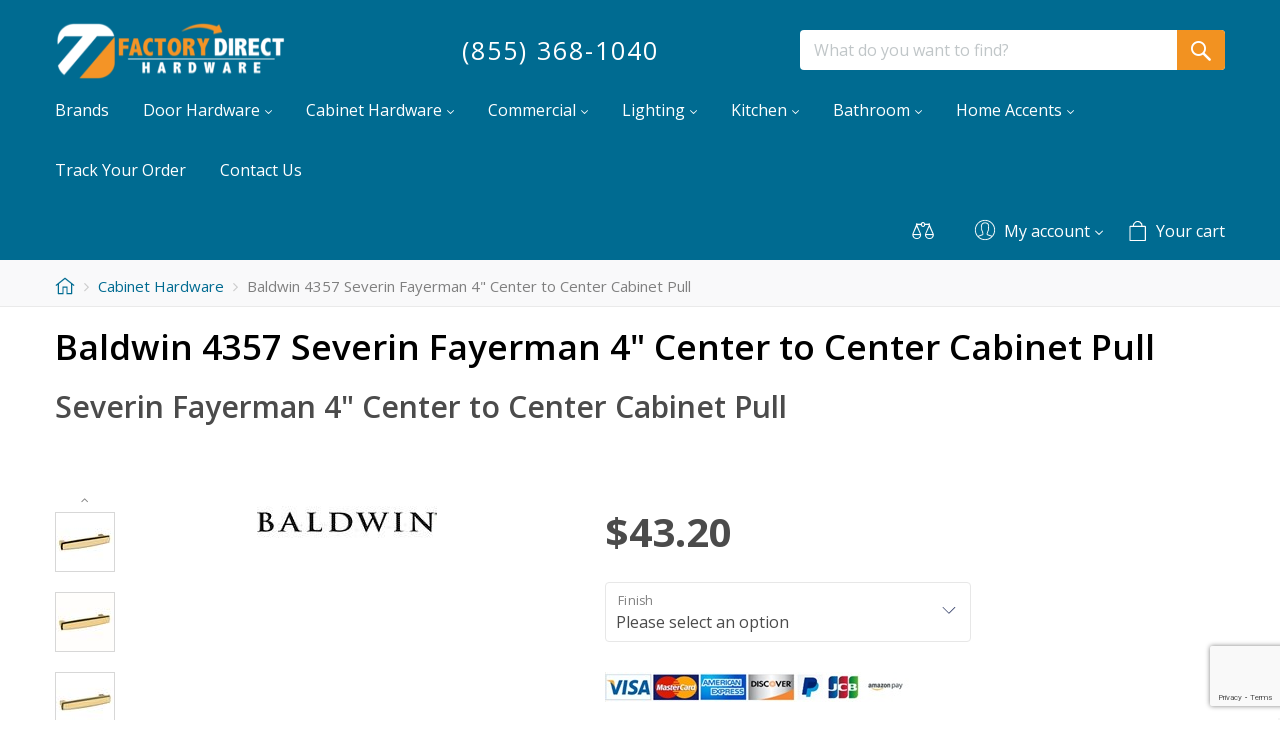

--- FILE ---
content_type: text/html; charset=utf-8
request_url: https://www.factorydirecthardware.com/?target=main&widget=XLite%5CView%5CSlidebar&_=1767430064981
body_size: -99
content:
<div id="f0b1763faff3c76882144542c728454f" class="ajax-container-loadable ctrl-customer-main widget-slidebar" title="Catalog"  >
<script type='application/json' data-resource>
    {"widget":"XLite\\View\\Slidebar","css":["https:\/\/www.factorydirecthardware.com\/var\/resources\/default\/https\/screen\/371dc9bf848a43a68a5bdc5cf89f9416.css"],"js":[]}
</script>
<script type='application/json' data-preloaded-labels>{"widget":"XLite\\View\\Slidebar","labels":[]}</script>
</div>

--- FILE ---
content_type: text/html; charset=utf-8
request_url: https://www.google.com/recaptcha/api2/anchor?ar=1&k=6LcUfyYrAAAAAJa_zOmQA9EUXFGheUo2V8rxtKRs&co=aHR0cHM6Ly93d3cuZmFjdG9yeWRpcmVjdGhhcmR3YXJlLmNvbTo0NDM.&hl=en&v=7gg7H51Q-naNfhmCP3_R47ho&size=invisible&anchor-ms=20000&execute-ms=30000&cb=407n4kvpzjyw
body_size: 48065
content:
<!DOCTYPE HTML><html dir="ltr" lang="en"><head><meta http-equiv="Content-Type" content="text/html; charset=UTF-8">
<meta http-equiv="X-UA-Compatible" content="IE=edge">
<title>reCAPTCHA</title>
<style type="text/css">
/* cyrillic-ext */
@font-face {
  font-family: 'Roboto';
  font-style: normal;
  font-weight: 400;
  font-stretch: 100%;
  src: url(//fonts.gstatic.com/s/roboto/v48/KFO7CnqEu92Fr1ME7kSn66aGLdTylUAMa3GUBHMdazTgWw.woff2) format('woff2');
  unicode-range: U+0460-052F, U+1C80-1C8A, U+20B4, U+2DE0-2DFF, U+A640-A69F, U+FE2E-FE2F;
}
/* cyrillic */
@font-face {
  font-family: 'Roboto';
  font-style: normal;
  font-weight: 400;
  font-stretch: 100%;
  src: url(//fonts.gstatic.com/s/roboto/v48/KFO7CnqEu92Fr1ME7kSn66aGLdTylUAMa3iUBHMdazTgWw.woff2) format('woff2');
  unicode-range: U+0301, U+0400-045F, U+0490-0491, U+04B0-04B1, U+2116;
}
/* greek-ext */
@font-face {
  font-family: 'Roboto';
  font-style: normal;
  font-weight: 400;
  font-stretch: 100%;
  src: url(//fonts.gstatic.com/s/roboto/v48/KFO7CnqEu92Fr1ME7kSn66aGLdTylUAMa3CUBHMdazTgWw.woff2) format('woff2');
  unicode-range: U+1F00-1FFF;
}
/* greek */
@font-face {
  font-family: 'Roboto';
  font-style: normal;
  font-weight: 400;
  font-stretch: 100%;
  src: url(//fonts.gstatic.com/s/roboto/v48/KFO7CnqEu92Fr1ME7kSn66aGLdTylUAMa3-UBHMdazTgWw.woff2) format('woff2');
  unicode-range: U+0370-0377, U+037A-037F, U+0384-038A, U+038C, U+038E-03A1, U+03A3-03FF;
}
/* math */
@font-face {
  font-family: 'Roboto';
  font-style: normal;
  font-weight: 400;
  font-stretch: 100%;
  src: url(//fonts.gstatic.com/s/roboto/v48/KFO7CnqEu92Fr1ME7kSn66aGLdTylUAMawCUBHMdazTgWw.woff2) format('woff2');
  unicode-range: U+0302-0303, U+0305, U+0307-0308, U+0310, U+0312, U+0315, U+031A, U+0326-0327, U+032C, U+032F-0330, U+0332-0333, U+0338, U+033A, U+0346, U+034D, U+0391-03A1, U+03A3-03A9, U+03B1-03C9, U+03D1, U+03D5-03D6, U+03F0-03F1, U+03F4-03F5, U+2016-2017, U+2034-2038, U+203C, U+2040, U+2043, U+2047, U+2050, U+2057, U+205F, U+2070-2071, U+2074-208E, U+2090-209C, U+20D0-20DC, U+20E1, U+20E5-20EF, U+2100-2112, U+2114-2115, U+2117-2121, U+2123-214F, U+2190, U+2192, U+2194-21AE, U+21B0-21E5, U+21F1-21F2, U+21F4-2211, U+2213-2214, U+2216-22FF, U+2308-230B, U+2310, U+2319, U+231C-2321, U+2336-237A, U+237C, U+2395, U+239B-23B7, U+23D0, U+23DC-23E1, U+2474-2475, U+25AF, U+25B3, U+25B7, U+25BD, U+25C1, U+25CA, U+25CC, U+25FB, U+266D-266F, U+27C0-27FF, U+2900-2AFF, U+2B0E-2B11, U+2B30-2B4C, U+2BFE, U+3030, U+FF5B, U+FF5D, U+1D400-1D7FF, U+1EE00-1EEFF;
}
/* symbols */
@font-face {
  font-family: 'Roboto';
  font-style: normal;
  font-weight: 400;
  font-stretch: 100%;
  src: url(//fonts.gstatic.com/s/roboto/v48/KFO7CnqEu92Fr1ME7kSn66aGLdTylUAMaxKUBHMdazTgWw.woff2) format('woff2');
  unicode-range: U+0001-000C, U+000E-001F, U+007F-009F, U+20DD-20E0, U+20E2-20E4, U+2150-218F, U+2190, U+2192, U+2194-2199, U+21AF, U+21E6-21F0, U+21F3, U+2218-2219, U+2299, U+22C4-22C6, U+2300-243F, U+2440-244A, U+2460-24FF, U+25A0-27BF, U+2800-28FF, U+2921-2922, U+2981, U+29BF, U+29EB, U+2B00-2BFF, U+4DC0-4DFF, U+FFF9-FFFB, U+10140-1018E, U+10190-1019C, U+101A0, U+101D0-101FD, U+102E0-102FB, U+10E60-10E7E, U+1D2C0-1D2D3, U+1D2E0-1D37F, U+1F000-1F0FF, U+1F100-1F1AD, U+1F1E6-1F1FF, U+1F30D-1F30F, U+1F315, U+1F31C, U+1F31E, U+1F320-1F32C, U+1F336, U+1F378, U+1F37D, U+1F382, U+1F393-1F39F, U+1F3A7-1F3A8, U+1F3AC-1F3AF, U+1F3C2, U+1F3C4-1F3C6, U+1F3CA-1F3CE, U+1F3D4-1F3E0, U+1F3ED, U+1F3F1-1F3F3, U+1F3F5-1F3F7, U+1F408, U+1F415, U+1F41F, U+1F426, U+1F43F, U+1F441-1F442, U+1F444, U+1F446-1F449, U+1F44C-1F44E, U+1F453, U+1F46A, U+1F47D, U+1F4A3, U+1F4B0, U+1F4B3, U+1F4B9, U+1F4BB, U+1F4BF, U+1F4C8-1F4CB, U+1F4D6, U+1F4DA, U+1F4DF, U+1F4E3-1F4E6, U+1F4EA-1F4ED, U+1F4F7, U+1F4F9-1F4FB, U+1F4FD-1F4FE, U+1F503, U+1F507-1F50B, U+1F50D, U+1F512-1F513, U+1F53E-1F54A, U+1F54F-1F5FA, U+1F610, U+1F650-1F67F, U+1F687, U+1F68D, U+1F691, U+1F694, U+1F698, U+1F6AD, U+1F6B2, U+1F6B9-1F6BA, U+1F6BC, U+1F6C6-1F6CF, U+1F6D3-1F6D7, U+1F6E0-1F6EA, U+1F6F0-1F6F3, U+1F6F7-1F6FC, U+1F700-1F7FF, U+1F800-1F80B, U+1F810-1F847, U+1F850-1F859, U+1F860-1F887, U+1F890-1F8AD, U+1F8B0-1F8BB, U+1F8C0-1F8C1, U+1F900-1F90B, U+1F93B, U+1F946, U+1F984, U+1F996, U+1F9E9, U+1FA00-1FA6F, U+1FA70-1FA7C, U+1FA80-1FA89, U+1FA8F-1FAC6, U+1FACE-1FADC, U+1FADF-1FAE9, U+1FAF0-1FAF8, U+1FB00-1FBFF;
}
/* vietnamese */
@font-face {
  font-family: 'Roboto';
  font-style: normal;
  font-weight: 400;
  font-stretch: 100%;
  src: url(//fonts.gstatic.com/s/roboto/v48/KFO7CnqEu92Fr1ME7kSn66aGLdTylUAMa3OUBHMdazTgWw.woff2) format('woff2');
  unicode-range: U+0102-0103, U+0110-0111, U+0128-0129, U+0168-0169, U+01A0-01A1, U+01AF-01B0, U+0300-0301, U+0303-0304, U+0308-0309, U+0323, U+0329, U+1EA0-1EF9, U+20AB;
}
/* latin-ext */
@font-face {
  font-family: 'Roboto';
  font-style: normal;
  font-weight: 400;
  font-stretch: 100%;
  src: url(//fonts.gstatic.com/s/roboto/v48/KFO7CnqEu92Fr1ME7kSn66aGLdTylUAMa3KUBHMdazTgWw.woff2) format('woff2');
  unicode-range: U+0100-02BA, U+02BD-02C5, U+02C7-02CC, U+02CE-02D7, U+02DD-02FF, U+0304, U+0308, U+0329, U+1D00-1DBF, U+1E00-1E9F, U+1EF2-1EFF, U+2020, U+20A0-20AB, U+20AD-20C0, U+2113, U+2C60-2C7F, U+A720-A7FF;
}
/* latin */
@font-face {
  font-family: 'Roboto';
  font-style: normal;
  font-weight: 400;
  font-stretch: 100%;
  src: url(//fonts.gstatic.com/s/roboto/v48/KFO7CnqEu92Fr1ME7kSn66aGLdTylUAMa3yUBHMdazQ.woff2) format('woff2');
  unicode-range: U+0000-00FF, U+0131, U+0152-0153, U+02BB-02BC, U+02C6, U+02DA, U+02DC, U+0304, U+0308, U+0329, U+2000-206F, U+20AC, U+2122, U+2191, U+2193, U+2212, U+2215, U+FEFF, U+FFFD;
}
/* cyrillic-ext */
@font-face {
  font-family: 'Roboto';
  font-style: normal;
  font-weight: 500;
  font-stretch: 100%;
  src: url(//fonts.gstatic.com/s/roboto/v48/KFO7CnqEu92Fr1ME7kSn66aGLdTylUAMa3GUBHMdazTgWw.woff2) format('woff2');
  unicode-range: U+0460-052F, U+1C80-1C8A, U+20B4, U+2DE0-2DFF, U+A640-A69F, U+FE2E-FE2F;
}
/* cyrillic */
@font-face {
  font-family: 'Roboto';
  font-style: normal;
  font-weight: 500;
  font-stretch: 100%;
  src: url(//fonts.gstatic.com/s/roboto/v48/KFO7CnqEu92Fr1ME7kSn66aGLdTylUAMa3iUBHMdazTgWw.woff2) format('woff2');
  unicode-range: U+0301, U+0400-045F, U+0490-0491, U+04B0-04B1, U+2116;
}
/* greek-ext */
@font-face {
  font-family: 'Roboto';
  font-style: normal;
  font-weight: 500;
  font-stretch: 100%;
  src: url(//fonts.gstatic.com/s/roboto/v48/KFO7CnqEu92Fr1ME7kSn66aGLdTylUAMa3CUBHMdazTgWw.woff2) format('woff2');
  unicode-range: U+1F00-1FFF;
}
/* greek */
@font-face {
  font-family: 'Roboto';
  font-style: normal;
  font-weight: 500;
  font-stretch: 100%;
  src: url(//fonts.gstatic.com/s/roboto/v48/KFO7CnqEu92Fr1ME7kSn66aGLdTylUAMa3-UBHMdazTgWw.woff2) format('woff2');
  unicode-range: U+0370-0377, U+037A-037F, U+0384-038A, U+038C, U+038E-03A1, U+03A3-03FF;
}
/* math */
@font-face {
  font-family: 'Roboto';
  font-style: normal;
  font-weight: 500;
  font-stretch: 100%;
  src: url(//fonts.gstatic.com/s/roboto/v48/KFO7CnqEu92Fr1ME7kSn66aGLdTylUAMawCUBHMdazTgWw.woff2) format('woff2');
  unicode-range: U+0302-0303, U+0305, U+0307-0308, U+0310, U+0312, U+0315, U+031A, U+0326-0327, U+032C, U+032F-0330, U+0332-0333, U+0338, U+033A, U+0346, U+034D, U+0391-03A1, U+03A3-03A9, U+03B1-03C9, U+03D1, U+03D5-03D6, U+03F0-03F1, U+03F4-03F5, U+2016-2017, U+2034-2038, U+203C, U+2040, U+2043, U+2047, U+2050, U+2057, U+205F, U+2070-2071, U+2074-208E, U+2090-209C, U+20D0-20DC, U+20E1, U+20E5-20EF, U+2100-2112, U+2114-2115, U+2117-2121, U+2123-214F, U+2190, U+2192, U+2194-21AE, U+21B0-21E5, U+21F1-21F2, U+21F4-2211, U+2213-2214, U+2216-22FF, U+2308-230B, U+2310, U+2319, U+231C-2321, U+2336-237A, U+237C, U+2395, U+239B-23B7, U+23D0, U+23DC-23E1, U+2474-2475, U+25AF, U+25B3, U+25B7, U+25BD, U+25C1, U+25CA, U+25CC, U+25FB, U+266D-266F, U+27C0-27FF, U+2900-2AFF, U+2B0E-2B11, U+2B30-2B4C, U+2BFE, U+3030, U+FF5B, U+FF5D, U+1D400-1D7FF, U+1EE00-1EEFF;
}
/* symbols */
@font-face {
  font-family: 'Roboto';
  font-style: normal;
  font-weight: 500;
  font-stretch: 100%;
  src: url(//fonts.gstatic.com/s/roboto/v48/KFO7CnqEu92Fr1ME7kSn66aGLdTylUAMaxKUBHMdazTgWw.woff2) format('woff2');
  unicode-range: U+0001-000C, U+000E-001F, U+007F-009F, U+20DD-20E0, U+20E2-20E4, U+2150-218F, U+2190, U+2192, U+2194-2199, U+21AF, U+21E6-21F0, U+21F3, U+2218-2219, U+2299, U+22C4-22C6, U+2300-243F, U+2440-244A, U+2460-24FF, U+25A0-27BF, U+2800-28FF, U+2921-2922, U+2981, U+29BF, U+29EB, U+2B00-2BFF, U+4DC0-4DFF, U+FFF9-FFFB, U+10140-1018E, U+10190-1019C, U+101A0, U+101D0-101FD, U+102E0-102FB, U+10E60-10E7E, U+1D2C0-1D2D3, U+1D2E0-1D37F, U+1F000-1F0FF, U+1F100-1F1AD, U+1F1E6-1F1FF, U+1F30D-1F30F, U+1F315, U+1F31C, U+1F31E, U+1F320-1F32C, U+1F336, U+1F378, U+1F37D, U+1F382, U+1F393-1F39F, U+1F3A7-1F3A8, U+1F3AC-1F3AF, U+1F3C2, U+1F3C4-1F3C6, U+1F3CA-1F3CE, U+1F3D4-1F3E0, U+1F3ED, U+1F3F1-1F3F3, U+1F3F5-1F3F7, U+1F408, U+1F415, U+1F41F, U+1F426, U+1F43F, U+1F441-1F442, U+1F444, U+1F446-1F449, U+1F44C-1F44E, U+1F453, U+1F46A, U+1F47D, U+1F4A3, U+1F4B0, U+1F4B3, U+1F4B9, U+1F4BB, U+1F4BF, U+1F4C8-1F4CB, U+1F4D6, U+1F4DA, U+1F4DF, U+1F4E3-1F4E6, U+1F4EA-1F4ED, U+1F4F7, U+1F4F9-1F4FB, U+1F4FD-1F4FE, U+1F503, U+1F507-1F50B, U+1F50D, U+1F512-1F513, U+1F53E-1F54A, U+1F54F-1F5FA, U+1F610, U+1F650-1F67F, U+1F687, U+1F68D, U+1F691, U+1F694, U+1F698, U+1F6AD, U+1F6B2, U+1F6B9-1F6BA, U+1F6BC, U+1F6C6-1F6CF, U+1F6D3-1F6D7, U+1F6E0-1F6EA, U+1F6F0-1F6F3, U+1F6F7-1F6FC, U+1F700-1F7FF, U+1F800-1F80B, U+1F810-1F847, U+1F850-1F859, U+1F860-1F887, U+1F890-1F8AD, U+1F8B0-1F8BB, U+1F8C0-1F8C1, U+1F900-1F90B, U+1F93B, U+1F946, U+1F984, U+1F996, U+1F9E9, U+1FA00-1FA6F, U+1FA70-1FA7C, U+1FA80-1FA89, U+1FA8F-1FAC6, U+1FACE-1FADC, U+1FADF-1FAE9, U+1FAF0-1FAF8, U+1FB00-1FBFF;
}
/* vietnamese */
@font-face {
  font-family: 'Roboto';
  font-style: normal;
  font-weight: 500;
  font-stretch: 100%;
  src: url(//fonts.gstatic.com/s/roboto/v48/KFO7CnqEu92Fr1ME7kSn66aGLdTylUAMa3OUBHMdazTgWw.woff2) format('woff2');
  unicode-range: U+0102-0103, U+0110-0111, U+0128-0129, U+0168-0169, U+01A0-01A1, U+01AF-01B0, U+0300-0301, U+0303-0304, U+0308-0309, U+0323, U+0329, U+1EA0-1EF9, U+20AB;
}
/* latin-ext */
@font-face {
  font-family: 'Roboto';
  font-style: normal;
  font-weight: 500;
  font-stretch: 100%;
  src: url(//fonts.gstatic.com/s/roboto/v48/KFO7CnqEu92Fr1ME7kSn66aGLdTylUAMa3KUBHMdazTgWw.woff2) format('woff2');
  unicode-range: U+0100-02BA, U+02BD-02C5, U+02C7-02CC, U+02CE-02D7, U+02DD-02FF, U+0304, U+0308, U+0329, U+1D00-1DBF, U+1E00-1E9F, U+1EF2-1EFF, U+2020, U+20A0-20AB, U+20AD-20C0, U+2113, U+2C60-2C7F, U+A720-A7FF;
}
/* latin */
@font-face {
  font-family: 'Roboto';
  font-style: normal;
  font-weight: 500;
  font-stretch: 100%;
  src: url(//fonts.gstatic.com/s/roboto/v48/KFO7CnqEu92Fr1ME7kSn66aGLdTylUAMa3yUBHMdazQ.woff2) format('woff2');
  unicode-range: U+0000-00FF, U+0131, U+0152-0153, U+02BB-02BC, U+02C6, U+02DA, U+02DC, U+0304, U+0308, U+0329, U+2000-206F, U+20AC, U+2122, U+2191, U+2193, U+2212, U+2215, U+FEFF, U+FFFD;
}
/* cyrillic-ext */
@font-face {
  font-family: 'Roboto';
  font-style: normal;
  font-weight: 900;
  font-stretch: 100%;
  src: url(//fonts.gstatic.com/s/roboto/v48/KFO7CnqEu92Fr1ME7kSn66aGLdTylUAMa3GUBHMdazTgWw.woff2) format('woff2');
  unicode-range: U+0460-052F, U+1C80-1C8A, U+20B4, U+2DE0-2DFF, U+A640-A69F, U+FE2E-FE2F;
}
/* cyrillic */
@font-face {
  font-family: 'Roboto';
  font-style: normal;
  font-weight: 900;
  font-stretch: 100%;
  src: url(//fonts.gstatic.com/s/roboto/v48/KFO7CnqEu92Fr1ME7kSn66aGLdTylUAMa3iUBHMdazTgWw.woff2) format('woff2');
  unicode-range: U+0301, U+0400-045F, U+0490-0491, U+04B0-04B1, U+2116;
}
/* greek-ext */
@font-face {
  font-family: 'Roboto';
  font-style: normal;
  font-weight: 900;
  font-stretch: 100%;
  src: url(//fonts.gstatic.com/s/roboto/v48/KFO7CnqEu92Fr1ME7kSn66aGLdTylUAMa3CUBHMdazTgWw.woff2) format('woff2');
  unicode-range: U+1F00-1FFF;
}
/* greek */
@font-face {
  font-family: 'Roboto';
  font-style: normal;
  font-weight: 900;
  font-stretch: 100%;
  src: url(//fonts.gstatic.com/s/roboto/v48/KFO7CnqEu92Fr1ME7kSn66aGLdTylUAMa3-UBHMdazTgWw.woff2) format('woff2');
  unicode-range: U+0370-0377, U+037A-037F, U+0384-038A, U+038C, U+038E-03A1, U+03A3-03FF;
}
/* math */
@font-face {
  font-family: 'Roboto';
  font-style: normal;
  font-weight: 900;
  font-stretch: 100%;
  src: url(//fonts.gstatic.com/s/roboto/v48/KFO7CnqEu92Fr1ME7kSn66aGLdTylUAMawCUBHMdazTgWw.woff2) format('woff2');
  unicode-range: U+0302-0303, U+0305, U+0307-0308, U+0310, U+0312, U+0315, U+031A, U+0326-0327, U+032C, U+032F-0330, U+0332-0333, U+0338, U+033A, U+0346, U+034D, U+0391-03A1, U+03A3-03A9, U+03B1-03C9, U+03D1, U+03D5-03D6, U+03F0-03F1, U+03F4-03F5, U+2016-2017, U+2034-2038, U+203C, U+2040, U+2043, U+2047, U+2050, U+2057, U+205F, U+2070-2071, U+2074-208E, U+2090-209C, U+20D0-20DC, U+20E1, U+20E5-20EF, U+2100-2112, U+2114-2115, U+2117-2121, U+2123-214F, U+2190, U+2192, U+2194-21AE, U+21B0-21E5, U+21F1-21F2, U+21F4-2211, U+2213-2214, U+2216-22FF, U+2308-230B, U+2310, U+2319, U+231C-2321, U+2336-237A, U+237C, U+2395, U+239B-23B7, U+23D0, U+23DC-23E1, U+2474-2475, U+25AF, U+25B3, U+25B7, U+25BD, U+25C1, U+25CA, U+25CC, U+25FB, U+266D-266F, U+27C0-27FF, U+2900-2AFF, U+2B0E-2B11, U+2B30-2B4C, U+2BFE, U+3030, U+FF5B, U+FF5D, U+1D400-1D7FF, U+1EE00-1EEFF;
}
/* symbols */
@font-face {
  font-family: 'Roboto';
  font-style: normal;
  font-weight: 900;
  font-stretch: 100%;
  src: url(//fonts.gstatic.com/s/roboto/v48/KFO7CnqEu92Fr1ME7kSn66aGLdTylUAMaxKUBHMdazTgWw.woff2) format('woff2');
  unicode-range: U+0001-000C, U+000E-001F, U+007F-009F, U+20DD-20E0, U+20E2-20E4, U+2150-218F, U+2190, U+2192, U+2194-2199, U+21AF, U+21E6-21F0, U+21F3, U+2218-2219, U+2299, U+22C4-22C6, U+2300-243F, U+2440-244A, U+2460-24FF, U+25A0-27BF, U+2800-28FF, U+2921-2922, U+2981, U+29BF, U+29EB, U+2B00-2BFF, U+4DC0-4DFF, U+FFF9-FFFB, U+10140-1018E, U+10190-1019C, U+101A0, U+101D0-101FD, U+102E0-102FB, U+10E60-10E7E, U+1D2C0-1D2D3, U+1D2E0-1D37F, U+1F000-1F0FF, U+1F100-1F1AD, U+1F1E6-1F1FF, U+1F30D-1F30F, U+1F315, U+1F31C, U+1F31E, U+1F320-1F32C, U+1F336, U+1F378, U+1F37D, U+1F382, U+1F393-1F39F, U+1F3A7-1F3A8, U+1F3AC-1F3AF, U+1F3C2, U+1F3C4-1F3C6, U+1F3CA-1F3CE, U+1F3D4-1F3E0, U+1F3ED, U+1F3F1-1F3F3, U+1F3F5-1F3F7, U+1F408, U+1F415, U+1F41F, U+1F426, U+1F43F, U+1F441-1F442, U+1F444, U+1F446-1F449, U+1F44C-1F44E, U+1F453, U+1F46A, U+1F47D, U+1F4A3, U+1F4B0, U+1F4B3, U+1F4B9, U+1F4BB, U+1F4BF, U+1F4C8-1F4CB, U+1F4D6, U+1F4DA, U+1F4DF, U+1F4E3-1F4E6, U+1F4EA-1F4ED, U+1F4F7, U+1F4F9-1F4FB, U+1F4FD-1F4FE, U+1F503, U+1F507-1F50B, U+1F50D, U+1F512-1F513, U+1F53E-1F54A, U+1F54F-1F5FA, U+1F610, U+1F650-1F67F, U+1F687, U+1F68D, U+1F691, U+1F694, U+1F698, U+1F6AD, U+1F6B2, U+1F6B9-1F6BA, U+1F6BC, U+1F6C6-1F6CF, U+1F6D3-1F6D7, U+1F6E0-1F6EA, U+1F6F0-1F6F3, U+1F6F7-1F6FC, U+1F700-1F7FF, U+1F800-1F80B, U+1F810-1F847, U+1F850-1F859, U+1F860-1F887, U+1F890-1F8AD, U+1F8B0-1F8BB, U+1F8C0-1F8C1, U+1F900-1F90B, U+1F93B, U+1F946, U+1F984, U+1F996, U+1F9E9, U+1FA00-1FA6F, U+1FA70-1FA7C, U+1FA80-1FA89, U+1FA8F-1FAC6, U+1FACE-1FADC, U+1FADF-1FAE9, U+1FAF0-1FAF8, U+1FB00-1FBFF;
}
/* vietnamese */
@font-face {
  font-family: 'Roboto';
  font-style: normal;
  font-weight: 900;
  font-stretch: 100%;
  src: url(//fonts.gstatic.com/s/roboto/v48/KFO7CnqEu92Fr1ME7kSn66aGLdTylUAMa3OUBHMdazTgWw.woff2) format('woff2');
  unicode-range: U+0102-0103, U+0110-0111, U+0128-0129, U+0168-0169, U+01A0-01A1, U+01AF-01B0, U+0300-0301, U+0303-0304, U+0308-0309, U+0323, U+0329, U+1EA0-1EF9, U+20AB;
}
/* latin-ext */
@font-face {
  font-family: 'Roboto';
  font-style: normal;
  font-weight: 900;
  font-stretch: 100%;
  src: url(//fonts.gstatic.com/s/roboto/v48/KFO7CnqEu92Fr1ME7kSn66aGLdTylUAMa3KUBHMdazTgWw.woff2) format('woff2');
  unicode-range: U+0100-02BA, U+02BD-02C5, U+02C7-02CC, U+02CE-02D7, U+02DD-02FF, U+0304, U+0308, U+0329, U+1D00-1DBF, U+1E00-1E9F, U+1EF2-1EFF, U+2020, U+20A0-20AB, U+20AD-20C0, U+2113, U+2C60-2C7F, U+A720-A7FF;
}
/* latin */
@font-face {
  font-family: 'Roboto';
  font-style: normal;
  font-weight: 900;
  font-stretch: 100%;
  src: url(//fonts.gstatic.com/s/roboto/v48/KFO7CnqEu92Fr1ME7kSn66aGLdTylUAMa3yUBHMdazQ.woff2) format('woff2');
  unicode-range: U+0000-00FF, U+0131, U+0152-0153, U+02BB-02BC, U+02C6, U+02DA, U+02DC, U+0304, U+0308, U+0329, U+2000-206F, U+20AC, U+2122, U+2191, U+2193, U+2212, U+2215, U+FEFF, U+FFFD;
}

</style>
<link rel="stylesheet" type="text/css" href="https://www.gstatic.com/recaptcha/releases/7gg7H51Q-naNfhmCP3_R47ho/styles__ltr.css">
<script nonce="MqmrpydCpHvffw4KgPUbPA" type="text/javascript">window['__recaptcha_api'] = 'https://www.google.com/recaptcha/api2/';</script>
<script type="text/javascript" src="https://www.gstatic.com/recaptcha/releases/7gg7H51Q-naNfhmCP3_R47ho/recaptcha__en.js" nonce="MqmrpydCpHvffw4KgPUbPA">
      
    </script></head>
<body><div id="rc-anchor-alert" class="rc-anchor-alert"></div>
<input type="hidden" id="recaptcha-token" value="[base64]">
<script type="text/javascript" nonce="MqmrpydCpHvffw4KgPUbPA">
      recaptcha.anchor.Main.init("[\x22ainput\x22,[\x22bgdata\x22,\x22\x22,\[base64]/[base64]/[base64]/[base64]/[base64]/[base64]/[base64]/[base64]/[base64]/[base64]\\u003d\x22,\[base64]\x22,\[base64]/DqMO+T8OUwoQ9EMKnPWDCj8OAw4PChWvCkShVw5jCo8OOw78ucU1mE8KqPRnCryXChFUuwpPDk8Onw7XDlxjDtyJlOBVEbMKRwrsvNMOfw616wrZNOcK5wrvDlsO/w6s1w5HCkQ9PFhvCi8OMw5xRbsKbw6TDlMK0w6LChhoPwpx4ShY1XHoyw7pqwplXw5RGNsKYAcO4w6zDk1ZZKcOqw7/[base64]/DtX57OsKCw6XCryBQwoRMGVwRwpA6KFHDhGM9w4c2MlxdwpPChVQTwqZbHcK+dQTDrXDCn8ONw7HDnMKRa8K9wrAEwqHCs8KYwqdmJcOXwq7CmMKZEMKgZRPDm8OiHw/DpWJ/P8K8wrPChcOMd8KPdcKSwrTCg1/DryjDuATCqSLCjcOHPBE0w5Viw4nDiMKiK3vDnmHCnRsEw7nCusKYCMKHwpM4w5djwoLClsOoScOgBHjCjMKUw7bDox/CqWPDncKyw51MKsOcRXQfVMK6DcK6EMK7DEg+EsKFwo40HFrCoMKZTcOew6sbwr8vU2tzw4pvworDm8KxS8KVwpAmw4vDo8KpwrDDqVgqacKuwrfDsXTDrcOZw5ccwpVtwprCq8O/w6zCnRVkw7BvwqtTw5rCrBbDpWJKdkFFGcKrwqMXT8OHw5jDjG3DjMOEw6xHW8OcSX3CncKSHjIJZB8iwp1AwoVNV3jDvcOmcWLCrcKrBmMLwqxFCsOIw47CpgvCr37CvxDDh8ODwq/CssOjY8KwbF/DnV52w4t1esOzw5s5w4YcCMOJAQXCt8K8VMK+w4vDksKWaxAzIMKHwobDuHZ8wpPCgWrCvMOxeMOPDCXDmTPDgw7ClsO/[base64]/Cvn/DpsOzGsKzwrPCqRzCmyB2aMK9CQBXecOLw4l/[base64]/woB9wpB6dGAIZRdrw4HDnWHCkW93woTDsMOtUgdaGSbDp8OIBQ9dIMKfCzvCqsOeGgUUwphfwrLCg8O0YUvCnDrDnMKcwq7CmcKwOhfDnErDrm/CnsO2GkbDjBgJOg3CkwwTw5XDjMO1QQ/[base64]/DoCsQEMKiGSxHcAYOD0suISzClWLDpEnDsCspwrYuw65deMKGJXwIB8KAw53CsMOVw7zCk3Raw6UzesKdQcKGUFnCjH5Pw5J7CVTDmi3CscOXwqHCpHp5azzDtQtvVcO7wotzBxJ3UU5uRk9YGE/Ck0zCvsKyODvDphzDoTHCiTjDlDrDrxrCjRjDs8OvU8KbNwzDnsOUXFcrNAdQVCfCnScfFg9zS8K/[base64]/CmcKVT8OmwrQXXcKIwo3ChxPCucKqD8ODOSPDolQfwrPClH3CkzVqNMONwqnCrA3DpcO5eMKdKVAIVcK1w70DIXHCnizCoSl3OsO6NsKgwrXCvTjDkcOjZT/Dtw7CuEUeW8Kvwp7CgijDnhbCrHLDskjDjkLDqABKKz/ChMK7IcKvwo3CsMOMYgw2wpjDnMOkwroRWUtOGMKvwo5vBMO+w7tPw7/[base64]/CtjrCqsKtwpEORxvDhMOwLkHCtcOiFFIBc8OzU8OSw6pEa1LDtcOgw57CozPDqsObMMKdUsKNVcOSV3ArKMKZworDsAgLwqEtWU3DsyXCrAPCiMKrUi82wpnClsOxwrDCs8K7wotjw6xow58Nw6IywrsmwoHCjsOXw41nw4VpTy/DiMKNwrNDwoV/w5d+OMOgG8K3w53ClMOsw4FlDlfDssKtw6zCr3jCiMKlwrvCk8KUw4UESMKTbsK6V8Kkb8Kpwp9udcOeXlh7w7DDpUoAw4N3wqDDpRjCncKWRsOQH2TDocKZw6LCllRUw61kPCQ2w58BZcKAPcOcw7ZqJAxUwpJcaV/DvBBSb8OGQhs3ccKjw5TCowRMesKCVcKHVMOcAxHDkn/DlsOxwqnCgcOwwo/DvsOsScKDwoMcT8Kpw6sCwrjCjS0OwoR1w5fDpi3DrxY8GcONDMOvdTxLwqMvYcOCNMOKc0BbM23DhSXDq0jCgT/CpcO/TcO4wq7DoAFSwockEsOMAlTDvcOgw5UDOHtvwqE8w6BpM8OWwosWcXfCkxRiwoplwoESb0s3w4zDoMOKVFHCtDjCpcKQW8KJG8KSJwNmfsK+w73CvsKuwrB3S8KEwqhcDSotJiXDlMKAwqNkwqsGNcK+w7I+IWxyHy3DpTxawojCncK/w53CpGdRwqMbYAzCn8KwJUMowqbCrcKaCh9PLHnDusOGw4Ejw5bDtMK5VmAVwp5hTcOtUMKfSwrDsDMnw7dcw4bCtsKVEcO7fxw8w7fDv2dLw7PDiMO1wojCvSMmPhTDkcKIwpJFI3dOJMORFQFmw5VWwoEBf2vDu8OxJcOSwrp/w4VHwqU3w7VQwo81w4PCpE/[base64]/Co8K9wqTCi8KYVjwewrfChFPDkgo8wqnCocKywpIXBsOEw5NOCcKOwq1GEsKPwrrCjcKCTcOnPcKAw6/Cm07DocOAwqkia8KMacK3YMOewqrCusOfLMKxSBDDqGcqw65vwqHDoMOzCMK7BsKnFsKJGnFfBgvClTvDmMKABy4dw7EFw5/ClkZDZSTCiDdOY8O9F8Ozw7rDnsOvwrbDtwHCsSTCiQx8w4rDshrCpcOywobDhC3DnsKTwqJyw6hcw4gGw44UOT7CsRvDnmoXw4bDgQ4ABsKSwoUVwrhfJMK9w4bCg8OOIMKTwrbDlRLCkWbCrSjDmcK2EhclwoBfdCEwwr7DnikHPhnDgMKgEcKOZlTDtMO/FMKuaMK9XHnDozvCvsOePXIySMO8RsKzwprDu2nDnFE9wr/[base64]/CqMKWw57DtGRJcA1jw7JZNm8CQyHDh8KtwrtqZVBPcWdwwqHCqmLDgk7DvBDCig/Do8OqQBktw6HDpwR8w53CpcOIEBvDpcOSMsKfwq5wbMKew4FnEhTDgl7DnWbDim5VwpF/[base64]/[base64]/w6vDp8KDw4kJOi/DkcOfUmBmCcK6w6fCm8O0w4LChMOsw5bDncO5w7HDhnVtQMOqwqQpU38Sw5jDi13Du8OJw4TCocOtcsOxw7/CkMK1wo7DjlxOwqc5VMO0wql2wrVYw5nDrcOmF2jCjFjCuwBRwrwnK8OPwp/DgMO6IMOtw4vCrMODw4BTT3bDiMK8wpjDq8O2QwPCvH1KwojDrjYbw5TCl1PCu2hbOnRXRcKUEAFkRm7DvGPCl8Oaw7PCl8OUJXXCkGnCmDMlFQjCl8OIw71Dw60Cwrtrw7EpdSbCsSXDmMOGWcKOPsKJeGMsw4LCuCpUw5/CqynCucKYU8K7Rj3CoMKCwpXDrsKRwo4vw7bCjcOLwo/[base64]/CrMOuGUIlN8Oow7RzVj5pNWfCmsOrQ20RJCDCuW1tw4DCpyFEwq7CozrDoT8aw6/ClMOidjfCssOGT8KCw4pcZsOEwrlUw4Rvw4TCgcO/wqgyeSzDvsOjCDE1wqXCsi4xZcKQCw3DmWcFTnTDi8K4bWDCicOAw61QwrPDv8KRFcO4X2fChcKTJDY3YAMcUsOPIUMKw7pGKcOuw47CiFA/D2/CuAfCpgwbVMKtwoRkelMnMR7CisKUw7kRKcOzZsO7ZxF3w4tYwpPDgzDCuMKBw4LDmMKawobDszgFwq3CvEMpw53DlsKqQ8OVw7XCvMKcXlfDrcKbbMK8KsKCw4t4J8OqTUvDr8KIDTvDgsOwwqfDuMOzH8Kdw7vDi3TCscODWMKDwrpzDT7DgsO/NsOnwpghwo5lwrUBEcK7V3B3wpR/[base64]/Cjh9EOsK4NVjDgMOgVjksHcOzQW8Qw6fChWZSw711ES7DjMOrwrjDlcO7w4rDgcOrScORw6rClsKcS8ORw6TCsMK5wrrDqwU7OcOFwr7Dh8Ogw68ZPCMsRcOXw5LDtBpHw6tnw53DgEp7wqXDmlzCmcK5w5vDlMOHwrrCscKpfcOrBcKCQsOOw5p/wpVyw4pUw7PDk8O/w4Ivd8KOYmvCsQ7ClBnDuMKzwoLCpVHCmMKVc3FeJCTCsR/DjsOrCcKWamXCtcKSLl4NRsOwW1bDs8K3GsKfw4VmfSYzw7DDocKLwqHDrFgpwrrDtcK9DcKTHcOudT/[base64]/UztEwo/[base64]/Cvy4NNSlIw4rDnlYIw63DicKXA8ONwoxmF8OWIsOew4hSwo/[base64]/DiMOyw4xcHW8/woV9XcKdOzXDnsK9woExw4zDsMOFBsKcPMK7dcO0IsK5w73DscOdwoHDjGnCjsOLVsOFwpofB1fDkwHCjMOiw4bCiMKrw7/Cs0nCt8OxwoUpYMKxT8OEVHQ7w71Sw4AfTiU7CMOXAiHCvQrDscOHTDXCpwnDuVwBK8OcwqfCisOZw60cwr9Nw7ZqAsOlSMKgFMKCwrEOJ8OAwqI/bB/CscKTN8OJwpXDhMKfb8KmJn7CpFYTwpldfR/DmXADfcOfwqnDj3jCiTpvLsOxeFvCnDLCusOPa8O/wqPDk1IxB8OYOcKiw7wVwrjDpVDDiSM/w6HDncKoXsODNsOzw4kgw6JJbcOUOxguw40bIxDDmsKew6JSW8OdwprDmgRkD8O3wq/DmMO6w7zCgHAMS8KNJ8KAwrIaEXINw5dZw6DCl8KNwpA9CCXCiwDClMOYw451wrUCwqjCryN0KMOyeR5mw4XDiFLDksOww7ZuwoHCqMO2End6YMOOwq3DnsKyBcO3w5RJw6Urw7JtOcOiw6/[base64]/[base64]/wrDCkmpAQ8OWCDpSwpjDksOmwofCqMKzwr/DusOzw6osKMOhw5FZw6fDsMOVE3oWw5PDvsKcw7jCrcO4HMOUw7Isdgo7w5UVwqB1I21/w6krAcKOwrwDCx/DowZ9U1rDn8KHw5LDsMONw4NPEx/CvwjClibDmcOTNjzCkBvDp8K7w7FbwqXDuMKbRMKVwokGGQJcwqjCjMOaWBI6fcO0YcKuAGLDjMKHwqx4OsKhRRZTwqnCq8OMUMKAw5fCiUXDuXZ2SjI+SFHDksKhwobCskU+YcOgAsKOw63DrMOSHcOLw7cgf8OQwrc1w55uwo/CvcKBJMKcwo3ChcKTF8OZwpXDqcOVw5rCsG/[base64]/dcKiKiEjAcOawqPCmsO5w6nCpsKdwp7CncO+Yj3DisOdw5nCpsODJ0lww7peNFVbGcOdb8KdZcO3w65Qw6d2QQkNw4DDnw5Ywowsw6DChhAYwqbCg8OlwrvChhxsWBlWYwjCrsOKPSQcwrd/UcOCwphHV8OpdcKaw7bDmCrDt8OSw5XCqAJ3wo/CuQfClMKzd8Kow5/CqURMw61YNsOXw6BxBUrCh0pxbMOTw4vDi8OSw5XDtSNWwqh5AwrDuhPClmvDmMKcXBRuw5vDvMOpwrzDv8K1wpPDksObWkzDv8Kow7HDmiU7wqPCiVfDqcOAQ8KDwrLCsMKiVRvDkWXDusKPMMKbw7/Cv05ZwqHCn8OSwr4vJMKOEV3ClMKGRHVOw6rDjDB9QcOtwr9Wf8KXw7tawrUdw4k6wp49cMKHw4/DmMKLwqrDsMKOAmbDpEHDvU7ClRVgwqLCky8+QcKow6N7b8KKQDpjLCZWTsOWwpHDhMO8w5jCtcKsSMO5BWcxHcKtSlAdwrrDrsOSw7/CkMOZwrYtwqpPDsO9wp7DjxvDpkQUwrt6w5ZWwoLCsX5dKnBXw515w6rCqsOHW0wdK8Kkw6UUR2VZwpAiwoc0LAowwpjCnHnDkWQoVcKwVx/Cm8ORFGohNkfDhMKJwr7CjyJXS8Okw7fDtDl2DArCuAzDhywuwrcyBMKnw7vCvcKKP3gAw63ChwbChkBYwpl/[base64]/NsOrw4UFQsO5w5TCgigow63CuMOCHzPDqjHCpsKgw5bCgAzClRZ+ccK6aybDt1nDr8OPw6oEYcKeTBo2GcKiw6zCmyfDhMKSHcKFwrPDu8KcwokJZzXCiQbDm31Dw4oAw63DvcKKw57DpsKSw7jDuVtVBsK/JBcuTxnDr0AjwojDi0bCrlHCtcOtwqlsw4wdDcKDXMOmTMK6w59LaTzDtMO3w6B7R8OCWTLDsMKYwozDp8OkfRDCtmpfNMO4w77DhlzCsFHCuTrCt8KhDMOuw4pLIMO1XjU3CcOjw47DscKAwrhoXn/Dg8Kzw5LCvWbDlDzDj0YZGMO+ScKEwo3CucOVwr7DtS7DuMKtQsKAFWPDkcOAwpZLYz3Dg1rDjsKuf09Yw4JRw6t9w49TwqrClcO+YcOnw4HDl8Ofchgcwo8kw5MbTMKQJShnwox4wr3CtcOSVFtCM8Ovw6/[base64]/Dj8KWWjQQwq1dE8Ovw6sFwozDtsKINjNQwqM6YMKUZcKzTz/Djm7CvcKoJcOAW8Oic8KcQFFIw7cMw559wr8GYMOOw5/Cj2/[base64]/DqUkKTXlXCcOWRMOpw5jDssKfLcOAwpEAHMOMwrjDksKqw47DnsOuwr/[base64]/Ctwdfwotbw7zCnsKZwq3Cn0HDvjcewpnCm8OQw4IuwpPDniMwwoHDiHRbEMKyK8Olw6Qzw79Kw7XDr8OnJCUBw7RNw5fDvnnDllvCtn/Cgk4Gw79QVMOYQTjDijYmW0VXd8KGwoTDhSNRw6PCvcOAw4LDhgYFGVhpw6nDpF3Dt2MNPDJpGcKRwqsaVMOOwrnDgzsCa8OGwqXCj8O/[base64]/[base64]/CjXY5UMK6cC4mw43CuzRGVsOhwqvCinrDuCUTwrEqw7k8FVbChU/DoRPCvgnDlFfDuT7CqMODwo8Tw6tYw4vCjWdhwppYwrnCliXCpMKdw7LDtcOvYcOrwqRgCBRrwrXCl8OrwoU3w5LDrcOPHzDDkFTDrVTCo8OWaMOew7s2w51ywoVZw68vw4QTw57DmcKiYMO6wp3CnMK5ScKzasKmMMKWV8Oiw4/CinkOw4sYwqYKwq/Dp3vDp33CuwvDu2nDmSDDnjUZZGcOwprDvTDDn8K0LA0dICHCscKmRyjDtBbDnjjCl8K+w6bDlMKhDEvDijkkwowgw55gwrAkwoxqQMOLImxuHHzCo8K8wq1bw6srFcOnwqZDw6TDgn/CnsOpWcKGw6LDm8KaLcK4wrLCmsOyXsOIRMKjw7rDvsOPwrcSw5gOwoXDlnkEwqHDnlbDkMKQw6FPwpDCjMKRVW3Ds8O/ShLDhmnDu8OSFy7CrMOcw5TDvngHwrdxw6ZoGcKDNX92SCocw79dwrzDtQUnE8OAEsKJbMO6w6vCo8OMGwfCnMKpTsK6HsKswpoRw7x4w6jCtcO+w5NwwoDDg8KIwokGwrDDlmPCmxoBwp02wq9Zw4/DjSRpc8Kbw6rCqcOvQ0s+X8K9w6gpwoHCliYiwrbDgMKzwp3ClsKuw53CrsKLCcO4wqlBwp1+wqt0w5jDvQYQw7XDvjfDoG7Dli17U8Ofwrtjw5YsNcOiwofCpcK+DjnDvxIULl/CusODHcOkwr3DlwzDlGQMXMO8w5dnw4NHBjk6w5zDncKvTMKDd8KPw5pfwo/Di1nDj8K+Bj7DlgLCisOCwqZKGxHCgBBewqVVw44iN0HDnMOjw7x6c0vCnsK4EQnDnEM0wprCqxTCkmTDlTgnwrjDqD3DsjlhJiJEwoXClC3CssODdhFGTcOPR3rCo8Okwq/Dih3Cn8K0d2tfw6BqwoRbTwbCiCrDj8Opw64/w6TCqDLDkEJbwpDDhR1LPzs1wog3w4nDtsOnw7F1w5JoQsKPVkUWfhRgOCrDqMKrw5tMwpQVwqrChcOMFMK+LMOMImvDuFzDrMO9ODA4EGMNw5dVH0XDucKCQcOvwpzDpk/CisK8wpfDicOTw4zDtDnCj8KXUVbDtMKEwqTDs8K4w6vDp8OpZhrCgGzDqcKQw4rCicKIG8KRw57Ds3IXI0MTWMOtaUp/EsOUBsO3DE5qwp3Cq8Ola8KPX3cIwpLDh20zwq0aIsKYwpnCozcNw7w8SsKFwqfCvMOkw7TCrMKMAMKoQgFsJSzDvMOpw4IywpdhYEAywqDDiF/DgcKWw7PCiMOvw6LCqcODwowSe8KRQQ3CnRvDh8O/wqQkGMKHBXPCsW3DosOuw53CkMKtVjfCr8KhNzrChlIBQsOCwoPDncKIw7IsZ1RJTGXCrcKOw4AYRMOhO23Dt8KpRF7CrcO7w50/[base64]/DvQpuw5YJe0LDu8Ocwp3CvE3CsAfDhnIYw6jDt8OEw4Evw7E5U2DCksO4w6jDt8O0GsKaOsKGw51tw5YoLgLDpsODw47CgCIRIlTCksOuDsKsw7YPw7zDukIcT8OxeMKVP1XCgGtfCUPDoULDg8OYwpsdWcKFW8Ktw4l/GcKHf8Oww6DCvVvDkcOzw6sLOMOqU2sdJcOpwrnCpsOhw47ClXBXw6Q6wpTCgHtcDzN8w4/CoRPDmBUxciAYFhl4wrzDvRNzKSJfasKqw4QKw7rCl8O6TMOhwrUdZsOuCcKCIwRSw6fDq1DDlsKpwpfDmSnCulDDqxMfTRcWTz0ZVsK2wolIwpBpIyUHw6HCoj1yw7DCh381w5AAP0PDkUYQw4/CsMKnw7RnDnnClUbDjcKoPcKSwoTDiEo+OMKfwp3DosK0LG4AwqXCocONUcOpw5nDkwLDqHElfsKKwpDDvsOMYMKywrFUw6sSJlHDt8KlYgRmAEPChQHCjMOUw4/[base64]/DoMOMPMKSwodGwpA1w60pUsOUHMKkw7fDksKcGy5qwonDtMKvw7pCS8Oow43CqS/CvsOBw4wUw4TDhsK6wo3Ct8O/w6jDnsKawpQLw7TDn8K8XiIxasOowqHDr8Kxw5w1J2YAwodQH3DDoCPCucKKw7zDtsOwCMKDE1DDkS4Hwrwdw4ZmwpzCtRrDoMOaYRDDvR/CvcKUw6jCuSvDkG3DtcOwwqFEaxbCnmtvwoZuw7QnwoZGC8KOBEdHwqLChMOKw5DDrirClCvDo2/ClyTDoAFOWcOUXlJNI8KxwqfDjjIZw5zCpRfDsMKxA8KTFHHDkcKew6PCvyvDqRl+w5PClxoyTUoTw79YC8O7B8K3w67CuX/[base64]/[base64]/E1TDvMKTFcKfSj/Cr8OcR8O/w4oRfcKlw6HCjWNUw6pnP3FBwpbDsmTCjsOBw6jDvMOSGQFRwqfDs8KewozDv0vDvh4Hwq4sWMK8asOOwozCucK8wpbCsEbCpMOmecKTJ8KowoTCg25iMxsoS8KRLcKOG8K8w7rChMKIw4Qow5hCw5XCiyEHwp3CrEXDq33Dg2XCqGh4w7bDvsKTYsKRwptjNDsPw5/DlcO8cmLCg3ZQwoEawq1VPMKDXG4KTcKSElrDkxZZwr0PwoHDhMOObMKHEsO8wrpRw5fCpMK6f8KEecKCaMKlHmolwqTCocKuNyvCukLDvsKpZEJHVGkAJSfCqsO+NMOjw6JWNsKXw4dAF1DClw/CiHLCr1DCssOEUjrDoMOqD8KFw4YkZMOzBRvCmsOXMB8PB8K6fxdGw7JEYMKBRwvDnMORwrrCuAA2QcKRV0hgwrARwqzCgsO6IMO7RcO/[base64]/wq8dJmo0w6fCl8K7HcKZZ0zCihIrw57DgcKcw5TDqhobw6/Dn8KEAcKbXBYAcRnDrCIEQ8KFwovDhGMeHUd4aCPClEXDuAIqwo8lM1zCijbDv0xUNMOkw7nCsm/Dg8OZTnVDwrtKV2Niw4TDqcOlw74PwrYrw5l9wobDnRQ3dnzCgG0KacKPO8OswrnDqmbCuWnCvQoODcKjwrNMVRjClMOKwrTCvwTCr8OBw7HDp09XOgbDh0HDvsKLwoYpw4TCqyA0wpHCukskw57Cm0otb8KrRcK/[base64]/Dvkp0XiHCiklZNcK4w6Jiw4zClxAowqrDvifCisOawpDCu8KUw4jCusKNw5cWfMKafDnCoMOiRsKsVcKpw6EPw6TDsi0QworDnmR4w47Di3ZnTyjDlA3Cj8KrwqfDt8Obw4hAHgUMw6/Cv8KHTsK9w6BowoHCoMOzw5nDu8KCJsOYw5/DiWUrw6lbWCMuwrkqR8OIAiBxw5okwpDCo0omwqrCi8OXRA0oBy3DrgfCr8OAw7/CscKlw6JVL0gWwqbDnyvCnsKqXmtlwoXCmcK1w7oZb38PwqbDqUXCn8Kcwr0PRMKTYMKPwqLDs1bDk8Oewotww5MkJ8OWw6MTQcK5w6bCs8O/[base64]/ChsKkw53CvMOSRGnChzHCp8O2JMKAB8KtwojCqsKXBl5uwprCvMORIMK8G2XDm1DDosOKw6IUfF7DrQfCt8O6w4nDnkt9fcOOw4New6AowpAuQRpNABMYw4/Cq0MJDsKpwoNDwodEwqXCuMKBw4/[base64]/[base64]/DnhB6S3nCmTJlIMKLRnHCjn/DlV/CvcKuXcOgw4jDh8O7VcO9aWLCo8OSwpxVw4IVe8OjworCux7CicKHMxdXwqpCwoDClS/CrT/[base64]/[base64]/[base64]/CqX1DHsK0NMK/[base64]/CuHpWawrCrsK6eDYKOCXCkWJKw6Nlwo8WbAYbw6YNf8KfLsK9OHc5JFV9w7TDkMKTF0DDhi4pSQrChyRAHsKUVsKfw45CAn9ow6Few6PDhyHCgMKBwoJCME/DssKKcXDCowF7w7kyMmNwLhgCwozDgcKGwqTCncK+w57ClH7CtFEXK8KlwpM2bsKzIBzCj0txw57Dq8K/wrzCgcOrw5DDnnHCtyPCrMKbwpM5wpjCsMONflwbYMOdw4jDrljDtyTDiQXCocKTYhlYGx4IHXUZw4wHw5UIw7vCo8Oqw5Ryw4zDlx/Ck2XDomsuBcKTTxgVD8OTGcKrworCpcKQN1YBw5vDp8KVw49Nw63DscO+VH3Dk8KEKinDmmIXwosgaMKUQ2Jsw7x5wpcMw6DDox/DmDtOwrjCvMKXw74TBcOjwp/Cg8OFw6XCvVLDsBRpe0jCvsK5a1o+wpVHw4xEwqjDgVRVIMKXFVghQwDCrsKpwoPCr3AKw4x2clkiBSJMw5tTVT0yw7Rcw5QMJDlRwq/DjcKBw4nCt8KBwpdFLcO1w6HCtMK4KgHDlkjCgMOtF8KXJ8Opw6zDs8O7elpWN0rDi3k5DsOGTcKHT057XC86wrB3wrnCp8K+bR4XO8KDwrbDqMOnMsKqwr/CnsOQKWbDsxpiw7ZaXFhCw5pYw4TDjcKbX8KQYi8HQcK5wq5CVgdWRlLDlMOGw48jw53DjwDDsT0ZcWBDwohdwqXDo8OBwp0/[base64]/cMKCIGzDq8Kiwok+DsKjaj0YR8KKwpJUw7XCmQTDrMOlw6sVK1Aow742U04Ww61ScMOWM3TDucKBQkDCvsK4MMKfPz/Cui3Cp8OZw4HCkcKyLwByw4Rbwo82OEMGZsOZGMOQw7DCq8O+YkPDqsOhwooNwrlmw4B0wo3Cl8K+PcOOw4jDgDLDiWXCl8OtLcKaOGsNw6LDuMOiwqrCmzo5w4LCosKtwrdqDcOWM8ONDsOnXxFSQcOow4XCr3F/[base64]/ccKZwpTChsO7wr9yw7rDtcKtPVLDvcKqdjLCssK/[base64]/CgmrDnsK6woEZUkTDuz3DqMKaeMOXVsO4CMOfw6VaXcKMYSsxXirDpGLDn8KNw7FcNVbDnWdYWDk6Yzo3AMOKwqfCmsOmVsOGa0QKEknCicOJQMOZOcKowrwsSMO0wqpDG8KBwpo4KDwPMnADentmV8O/MFHCokDCq1Y9w6NEwr3Cs8O/CkcSw5tdOsKuwqTCicKAw7bCjcOCw4fDiMO0G8ORwoMdwrXCk2DDgcKpfMOOAcONaiLChGNDw5UXdcOOwoHDvkh7wo8HRsKyJQjDoMKvw6oXwrTCnkwDw6PDvn9fw4DDsx4PwoR5w4VFJSnCosODJsOjw6wUwqvCucKAw4bCiC/DrcKkasKnw4jDqsKBHMOawpbCr3PDhsO7TUDCuWJdcsKmw4TDvsK6Bywgw5R5wqgiPUMhTMOswoTDo8KDw67ChGvCjsOHw7pMODrChMKVasOGwqLCrSMdwo7CuMOxw5UvPcK0wp9HIsOcZjvCn8K7JVvDgRPCpArDqX/[base64]/[base64]/dyQkOwwxw4VDwpskwofChDTCvsKRwpJzG8Kfwo7CtXLCkw7DhMK8YgnDkzlABD7DvsKXTTULfQXDmcOzTg1Ca8OHwqVQQ8O/wqnChk3DkxZOw4EiYBpOw5ZAQn3DkyXCnyTDmsKWw4jCsgZqLnbClyMQwozDhcKURHBvR37Dth5UfMKmwpfDmE/CugfDksOkwqjDkWzCn0/CqcK1wobDr8KKFsKgwosqcnMEZjLCg1rCpjVVwpLCucKUflw5EcO7wpDCuELCknRtwrPDrmJ8csKWPl3CnAvCusKNLsOEBwbDnMOGf8KOYsK/w5rDkX0VKSnCrnonwrkiw5rDi8KEHcKmSMOIbMOYw4jDq8KFwo93w5cJw63DinXCkhQ9PE9pw6pAw53CjxtDDWQaC3xBwoltKkpxM8KEwoXCgyLDjVghF8K/w6FQw5dXwr7DqMOQw4lMKWvDqMOrP1jClWMswodVw7DCh8KNVcKKw4Jkwo/CvkJCIcO8wpzDhn3DqTjCvMKew7Nnw7NoJ3NZwr7CrcKUw7jCtDpew4bDvMKZwotEQwNJwqrDoj3ClH9yw4PDtl3Digxzw6HDrybCtUwjw5nDuBrDvcOuKMOYBcKzw63Dv0HCscOwKMOPZ29Bwq/Crk/CgsKxwpfDg8KAY8OWwrbDoGcZTcKmw4PDtsKvcMOIw5zCg8OPEcKSwp0rw6Y9TggBUcO7AcKpwodTwrk+woM/EDZ8PkDCnAfDmsKrwpMRw4wNwobDg3ReISrClFwhYcO5F0ZJAMKpIsOUworCm8OrwqbDrVIsU8KNwoDDsMO1PQnCvmQ1woDDu8O0L8KGPBIYw5/DuBEzezcbw5R0wptEEsO/CcOAOgPDj8KOXC/[base64]/DhMO5Bw/CssKHw4B0w5rCv8KgbiMqCsOjwqrDpcK+w6kOJlBrNhhjw63CmMKDwqXDpsK/EMKhI8OUwqrCmsKncFUcwoFDwqYzdBV3wqbChB7Cn0hpUcOFw6hwEGw3woDDr8KXOEvDl2dXIx9cE8KpTMKpw7jDg8ODw45DEMOuwqjCkcOhwop2dEw/ZcOow4BVecK/HhLCuELCsWY3dMOlw77Dv3ghQV8awp/Duk8gwqDDpERuTWM4ccO+XSEGwrbCt2DDlMK4WMKmw5nCh0JgwrklWlApFAzCvcOswpV+wpjDlsOMFX5nS8KfUC7CkDPDscKqR2pQFSnCr8KwJQZlLCUWw7Ydw7/[base64]/DkGTCrsOaWmdYw5lVU8KfKcOfwoY9M8KVwoI1w7lELX8iw5cHw5kBeMO4fj7CqDvCpn5Ow7LDhMOEwr7DnMKmw5LCj1nChGXDk8KhcMOOw6DCpsKDQMKmwrPCrVVzwoFObMKqwopfw6xPwrDClcOgbcKuwp43wo8Ve3bDncORw4DCjQQcwrHChMK9CMOxw5Vhwq3Dty/DuMKEw7bDv8KAKzbClz/[base64]/Do8KIXFvCvsKrwo41ElJONAcZDQfCrMOiw7/CtGDCj8OIDMOjwpsiwoUGfcOJw4RUwpTCmMKIMcKEw7hqwrhhT8K+GsOBw5IzBcKxeMOOwp8Lw64aWT49a017KsOTwqvDt3PCmFY8Un3Dn8KEw4nDkcOtw7TCgMKHCSV6w78VG8KDA0/DjMOCw4pIw4bDpMOXVcOFw5LCmmgXw6bCmsOvw7k6PzxGw5fDucKWf1s+UnXCj8O8wrLDnEtnd8Kqw6vDr8OpwrfCs8ObPgjDrDrDr8OdCcOCwrxjbngvYQfCuUN+wrbDnllyaMOhwrjCgcOXXAcRwrE6wq/DkT7DqkcBwpFTbsOpLzdRw53Dl3nDl0ZSe1/CnBRPbsKnMcOUwqLDgRAUwo0wGsK4w4bDicOgDcKdw4/ChcKsw7F6wqJ+TcO1w7zDoMKsJ1p/dcOXM8OdPcOBw6VTcXkCwo84w7NrazYNbBnDjkZPN8KpUioZd0sPw6p9FMOKw7DCocORdxECw5MUP8O8PsKDwrcJYgLCvDQMIsOpUA/CqMOiEsOewp8FFcKBw6vDvxETw5sUw7pqTMKPPgDCnMKbPMKEwqPDv8Okw7s7S0/ClFTCoSUxw4FQw7jCscO7OkDDs8OyOUDDn8OEXcKscgvCqypow7pawqnCqB4rDMOWMBItwpUFSsKnwpLDjmPCoULDsDvCm8OCwo/Dr8K6dsOaNWMlw59qVlV5VsOHYAjCqMOaO8O3w4YQGSHCjGElRADDjMKNw6kDZ8KSSyREw6E1w4UTwq9mw6fCsHfCp8OxNC8wdcO8QcOuXsOFZhVfwpzDnVAEw6w/[base64]/[base64]/[base64]/DgcKewqjDpMK7UiRmAcOtw6E6YkxiwpzDojsRZMOJw6rClsKXNlHDgyN6eT3CmT3DvcKnwqvCvgDClcKiwrfCs3bCvS/DrEcOWsOpFngDHEPDrzJZfy4/wrXCpMKnFXZqbD7CrcOZwqEQLTUSdjHCtMOTwq3Dj8Kww7zCgAnDo8Opw63Cm1VkwqjDuMOiwpHCsMKODSHDvMKkw51Nw60zw4fDkcK/w7cow5p+GVpfUMKwRzfDqCHDm8OmW8ONaMKEw77DgsK/NcOnw6sbW8OZFEPCjS40w5MEWMONdMKRWFMyw7cMJMKOEX3DjsKTWTXDnMKkPMOOVXfDn1RwFD7CkBnCpGFJLsOyTEp7w4LDmlHCv8O5wrcjw717wonDvcOVw595V0fDpMKJwozDqGrDrMKDJcKCw7rDvVfCkUrDs8Oyw5XDrRRnM8KAewDCjRrDvsO3w7XCpwg/KkHDkXLCqMOCD8K3w6LDjCvComzCkAVGw5TCkcKqBXLCgxg6Zk7DosOMfsKQJWvDiC7DksKGfcKuNcOaw4/DtkQpw5bCtcKkEichw6/DmRbDpElfwqcNwo7CpW1WEwHCoBDCthEuJlbDkRPCiHvCpSfCnilVHC5pBGjDrikrP2Umw71md8OtXlIbY3DDqGVBwqVSe8OcdsOieVgsbsOcwrzCsHw+VMKwD8OlY8KRwroyw7Nuw57CulQ8w4hNw5zDtA/CosOsOCPCiVgewofCvMKAw6cYwqhRw6E5C8K4wpAYw7DCjU/CiEspTUJ8worDncO5Q8OweMO5cMO+w4DDuHzCtnjCosKDXHFTRVXDoxJ6OsK2G0NBB8KaSsKNaUUeDQsdV8Kww7kgw7FAw6vDnsKqOcOJwoMuw4/[base64]/Ds2jCng47TEjCtMKmZBFRw5nDtg/DgkvDuF1ww4rDl8OUwo/DvzNhwrVzTcONMsK3w6HChMOiCsKCFMKVwqvDhMOlGMOvIMOKJ8OBwoTChsOKw4QMwpbDoSo9w6BAwoc/[base64]/BMODccOOwqxhBgFfagzCocKIaMO3GMKrN8KUwo3ChSnCiBrCk1sYYQ16JMKHSwnCiALDm2LDmsObKMObPcO9wq4aRlHDvsOjw7vDpsKBHcKqwrhMw6vDgkbCuydXOG5ewofDrcOdw7XCocKFwqkzw4ZDCsKLNlPCpMKow4o4wrHCnULCmVltw4nDtyFDRsOlwq/Ctmtsw4AxLcKgw59xADZoPD9qfsKmTS8+WsOZwpUWQl99w4AQwoLDvMKhSsOWw4PDpz/DtsK5EsKFwoEoasKBw6JiwpNLUcOde8OTEFzDu0rDvgXDjsKebsKOw7tecsKowrQYY8OldMO2Wz/CjcOELx/DnBzDicOBUArCiyFywpspwozChcOxHgLDocOfw45bw6XCk1nDoSHCp8KONhR5fcKYccK8wofDp8KOGMOIWzNNRh9Pwo7Cq0nDnsOAwq/[base64]/S8KTw5xCAmIowqTCusKfwqLCtcOUwq8nbUBHG8O4c8Otwr5mRwZ+wqNfw4bDm8KVwosuw4PDihFrw4/CuB4twpTDisOFOCXDmsKrwrYQwqLDnSrDk2LDl8KfwpJBwo/Cix3Dm8K2w7RUDMKRVC/Dv8KNw6kZA8KyPMO7wohAwrF/OcOEwrs0w70IA03DsyY2w7p9eTPDmhlXC1vCsxbDjxVVwq0Lw5fCgEhBWMOXRcKxAzvCkcOEwq/Cj2Z3wpfDs8OAWMO/DcKuQ0BQwonDgcK6FcKXw7o9woMxwrLCrDvDuRN+aQBrDsOywrkcbMOzw7LCqMOZwrUYFHMUwovDtxzCk8KnZFhoIXfCtDjDowQ/bBZ7wqfCp2BQY8K8f8KVJV/[base64]\\u003d\\u003d\x22],null,[\x22conf\x22,null,\x226LcUfyYrAAAAAJa_zOmQA9EUXFGheUo2V8rxtKRs\x22,0,null,null,null,1,[21,125,63,73,95,87,41,43,42,83,102,105,109,121],[-1442069,666],0,null,null,null,null,0,null,0,null,700,1,null,0,\[base64]/tzcYADoGZWF6dTZkEg4Iiv2INxgAOgVNZklJNBoZCAMSFR0U8JfjNw7/vqUGGcSdCRmc4owCGQ\\u003d\\u003d\x22,0,1,null,null,1,null,0,0],\x22https://www.factorydirecthardware.com:443\x22,null,[3,1,1],null,null,null,1,3600,[\x22https://www.google.com/intl/en/policies/privacy/\x22,\x22https://www.google.com/intl/en/policies/terms/\x22],\x22AymfbF/IGuxA5KDvSxX6RJd/DOzDyPUgrMdNt9CAhY8\\u003d\x22,1,0,null,1,1767433668192,0,0,[232,249,154],null,[221,181],\x22RC-9_HXOTqW5InlHA\x22,null,null,null,null,null,\x220dAFcWeA6kNnVF0KvKRLAwckX-uV-UqGzZaMCLeNk24KZN9-M9XUz57LQ1TV_c4b4jCaoD0oc5cOzwMKQPQC_oh_xfg8aQML1BFQ\x22,1767516468269]");
    </script></body></html>

--- FILE ---
content_type: application/javascript
request_url: https://widget.clym-sdk.net/clym.js
body_size: 32331
content:
/*! For license information please see clym.js.LICENSE.txt */
(()=>{var t,e,n={40:t=>{"use strict";function e(t){return(e="function"==typeof Symbol&&"symbol"==typeof Symbol.iterator?function(t){return typeof t}:function(t){return t&&"function"==typeof Symbol&&t.constructor===Symbol&&t!==Symbol.prototype?"symbol":typeof t})(t)}t.exports=function(){for(var t,n,r=[],i=window,o=i;o;){try{if(o.frames.__tcfapiLocator){t=o;break}}catch(t){}if(o===i.top)break;o=o.parent}t||(function t(){var e=i.document,n=!!i.frames.__tcfapiLocator;if(!n)if(e.body){var r=e.createElement("iframe");r.style.cssText="display:none",r.name="__tcfapiLocator",e.body.appendChild(r)}else setTimeout(t,5);return!n}(),i.__tcfapi=function(){for(var t=arguments.length,e=new Array(t),i=0;i<t;i++)e[i]=arguments[i];if(!e.length)return r;"setGdprApplies"===e[0]?e.length>3&&2===parseInt(e[1],10)&&"boolean"==typeof e[3]&&(n=e[3],"function"==typeof e[2]&&e[2]("set",!0)):"ping"===e[0]?"function"==typeof e[2]&&e[2]({gdprApplies:n,cmpLoaded:!1,cmpStatus:"stub"}):r.push(e)},i.addEventListener("message",(function(t){var n="string"==typeof t.data,r={};if(n)try{r=JSON.parse(t.data)}catch(t){}else r=t.data;var i="object"===e(r)&&null!==r?r.__tcfapiCall:null;if(i){var o=null==t?void 0:t.source;window.__tcfapi(i.command,i.version,(function(t,e){var r={__tcfapiReturn:{returnValue:t,success:e,callId:i.callId}};o&&o.postMessage&&o.postMessage(n?JSON.stringify(r):r,"*")}),i.parameter),o=null}}),!1))}},299:(t,e,n)=>{"use strict";n.d(e,{Bv:()=>h,DS:()=>f,Km:()=>o,Kn:()=>c,RA:()=>m,Vf:()=>g,X3:()=>i,gi:()=>u,uK:()=>a,w6:()=>d,xv:()=>y,yl:()=>l,yq:()=>s});let r="v2.22.9";"v"===r.charAt(0)&&(r=r.substr(1));const i=!1,o="production",a="https://widget-next.clym-sdk.net",c="https://cf.clym-widget.net",s="",l="clym",d="https://partners.clym.io",u="cc.clym.io",f=!1,y="latest",h=r,m=["global","policy","entity"],p=["ar","he"];function g(t){if(!t)return!1;const e=String(t).split("-")[0].toLowerCase();return p.includes(e)}},538:(t,e,n)=>{"use strict";n.d(e,{yS:()=>y,cR:()=>h,Ay:()=>d,tN:()=>f});var r=n(655),i=n(299);const o=function(){if(i.X3)return{};var t=Math.floor(1000001*Math.random()),e={};function n(t){return Array.isArray?Array.isArray(t):-1!=t.constructor.toString().indexOf("Array")}var r={},o=function(t){try{var n=JSON.parse(t.data);if("object"!=typeof n||null===n)throw"malformed"}catch(t){return}var i,o,a,c=t.source,s=t.origin;if("string"==typeof n.method){var l=n.method.split("::");2==l.length?(i=l[0],a=l[1]):a=n.method}if(void 0!==n.id&&(o=n.id),"string"==typeof a){var d=!1;if(e[s]&&e[s][i])for(var u=0;u<e[s][i].length;u++)if(e[s][i][u].win===c){e[s][i][u].handler(s,a,n),d=!0;break}if(!d&&e["*"]&&e["*"][i])for(u=0;u<e["*"][i].length;u++)if(e["*"][i][u].win===c){e["*"][i][u].handler(s,a,n);break}}else void 0!==o&&r[o]&&r[o](s,a,n)};return window.addEventListener?window.addEventListener("message",o,!1):window.attachEvent&&window.attachEvent("onmessage",o),{build:function(i){var o=function(t){if(i.debugOutput&&window.console&&window.console.log){try{"string"!=typeof t&&(t=JSON.stringify(t))}catch(t){}window.console.log("["+s+"] "+t)}};if(!window.postMessage)throw"jschannel cannot run this browser, no postMessage";if(!window.JSON||!window.JSON.stringify||!window.JSON.parse)throw"jschannel cannot run this browser, no JSON parsing/serialization";if("object"!=typeof i)throw"Channel build invoked without a proper object argument";if(!i.window||!i.window.postMessage)throw"Channel.build() called without a valid window argument";window===i.window&&o("target window is same as present window -- use at your own risk");var a,c=!1;if("string"==typeof i.origin&&("*"===i.origin?c=!0:null!==(a=i.origin.match(/^https?:\/\/(?:[-a-zA-Z0-9_\.])+(?::\d+)?/))&&(i.origin=a[0].toLowerCase(),c=!0)),!c)throw"Channel.build() called with an invalid origin";if(void 0!==i.scope){if("string"!=typeof i.scope)throw"scope, when specified, must be a string";if(i.scope.split("::").length>1)throw"scope may not contain double colons: '::'"}else i.scope="__default";var s=function(){for(var t="",e=0;e<5;e++)t+="abcdefghijklmnopqrstuvwxyzABCDEFGHIJKLMNOPQRSTUVWXYZ0123456789".charAt(Math.floor(62*Math.random()));return t}(),l={},d={},u={},f=!1,y=[],h=[],m=function(t,e,a){if("function"==typeof i.gotMessageObserver)try{i.gotMessageObserver(t,a)}catch(t){o("gotMessageObserver() raised an exception: "+t.toString())}if(a.id&&e){u[a.id]={};var c=function(t,e,n){var r=!1,i=!1;return{origin:e,invoke:function(e,r){if(!u[t])throw"attempting to invoke a callback of a nonexistent transaction: "+t;for(var i=!1,o=0;o<n.length;o++)if(e===n[o]){i=!0;break}if(!i)throw"request supports no such callback '"+e+"'";g({id:t,callback:e,params:r})},error:function(e,n){if(i=!0,!u[t])throw"error called for nonexistent message: "+t;delete u[t],g({id:t,error:e,message:n})},complete:function(e){if(i=!0,!u[t])throw"complete called for nonexistent message: "+t;delete u[t],g({id:t,result:e})},delayReturn:function(t){return"boolean"==typeof t&&(r=!0===t),r},completed:function(){return i}}}(a.id,t,a.callbacks?a.callbacks:[]);if(l[e])try{if(a.callbacks&&n(a.callbacks)&&a.callbacks.length>0)for(var s=0;s<a.callbacks.length;s++){for(var f=a.callbacks[s],y=a.params,h=f.split("/"),m=0;m<h.length-1;m++){var p=h[m];"object"!=typeof y[p]&&(y[p]={}),y=y[p]}y[h[h.length-1]]=function(){var t=f;return function(e){return c.invoke(t,e)}}()}var b=l[e](c,a.params);c.delayReturn()||c.completed()||c.complete(b)}catch(t){var w="runtime_error",v=null;if("string"==typeof t?v=t:"object"==typeof t&&(t instanceof Error?(w=t.constructor.name,v=t.message):t&&n(t)&&2==t.length?(w=t[0],v=t[1]):"string"==typeof t.error&&(w=t.error,t.message?"string"==typeof t.message?v=t.message:t=t.message:v="")),null===v)try{void 0===(v=JSON.stringify(t))&&(v=t.toString())}catch(e){v=t.toString()}c.error(w,v)}else c.error("method_not_found","No method '"+e+"' was (yet) bound by the provider")}else a.id&&a.callback?d[a.id]&&d[a.id].callbacks&&d[a.id].callbacks[a.callback]?d[a.id].callbacks[a.callback](a.params):o("ignoring invalid callback, id:"+a.id+" ("+a.callback+")"):a.id?d[a.id]?(a.error?d[a.id].error&&d[a.id].error(a.error,a.message):void 0!==a.result?d[a.id].success(a.result):d[a.id].success(),delete d[a.id],delete r[a.id]):o("ignoring invalid response: "+a.id):e&&l[e]&&l[e]({origin:t},a.params)};!function(t,n,r,i){function o(e){for(var n=0;n<e.length;n++)if(e[n].win===t)return!0;return!1}var a=!1;if("*"===n){for(var c in e)if(e.hasOwnProperty(c)&&"*"!==c&&"object"==typeof e[c][r]&&(a=o(e[c][r])))break}else e["*"]&&e["*"][r]&&(a=o(e["*"][r])),!a&&e[n]&&e[n][r]&&(a=o(e[n][r]));if(a)throw"A channel is already bound to the same window which overlaps with origin '"+n+"' and has scope '"+r+"'";"object"!=typeof e[n]&&(e[n]={}),"object"!=typeof e[n][r]&&(e[n][r]=[]),e[n][r].push({win:t,handler:i})}(i.window,i.origin,i.scope,m);var p=function(t){return[i.scope,t].join("::")},g=function(t,e){if(!t)throw"postMessage called with null message";if(e||f){if("function"==typeof i.postMessageObserver)try{i.postMessageObserver(i.origin,t)}catch(t){o("postMessageObserver() raised an exception: "+t.toString())}o("post message: "+JSON.stringify(t)+" with origin "+i.origin),i.window.postMessage(JSON.stringify(t),i.origin)}else o("queue message: "+JSON.stringify(t)),y.push(t)},b=function(t,e){var n;t=[].concat(t);for(var r=0;r<t.length;r++)e[n=t[r].toString()]=function(t){return function(e,n,r){n?w.call({method:t,params:e,success:n,error:r}):w.notify({method:t,params:e})}}(n)},w={remote:{},unbind:function(t,e){if(l[t]){if(!delete l[t])throw"can't delete method: "+t;return i.publish&&!e&&(f?w.notify({method:"__unbind",params:t}):h.push({action:"unbind",method:t})),!0}return!1},bind:function(t,e,n){if(!t||"string"!=typeof t)throw"'method' argument to bind must be string";if(!e||"function"!=typeof e)throw"callback missing from bind params";if(l[t])throw"method '"+t+"' is already bound!";return l[t]=e,i.publish&&!n&&(f?w.notify({method:"__bind",params:t}):h.push({action:"bind",method:t})),this},call:function(e){if(!e)throw"missing arguments to call function";if(!e.method||"string"!=typeof e.method)throw"'method' argument to call must be string";if(!e.success||"function"!=typeof e.success)throw"'success' callback missing from call";var n={},i=[],o=[],a=function(t,e){if(o.indexOf(e)>=0)throw"params cannot be a recursive data structure";if(e&&o.push(e),"object"==typeof e)for(var r in e)if(e.hasOwnProperty(r)){var c=t+(t.length?"/":"")+r;"function"==typeof e[r]?(n[c]=e[r],i.push(c),delete e[r]):"object"==typeof e[r]&&a(c,e[r])}};a("",e.params);var c,s,l,u={id:t,method:p(e.method),params:e.params};i.length&&(u.callbacks=i),e.timeout&&(c=t,s=e.timeout,l=p(e.method),window.setTimeout((function(){if(d[c]){var t="timeout ("+s+"ms) exceeded on method '"+l+"'";d[c].error&&d[c].error("timeout_error",t),delete d[c],delete r[c]}}),s)),d[t]={callbacks:n,error:e.error,success:e.success},r[t]=m,t++,g(u)},notify:function(t){if(!t)throw"missing arguments to notify function";if(!t.method||"string"!=typeof t.method)throw"'method' argument to notify must be string";g({method:p(t.method),params:t.params})},destroy:function(){!function(t,n,r){for(var i=e[n][r],o=0;o<i.length;o++)i[o].win===t&&i.splice(o,1);0===e[n][r].length&&delete e[n][r]}(i.window,i.origin,i.scope),window.removeEventListener?window.removeEventListener("message",m,!1):window.detachEvent&&window.detachEvent("onmessage",m),f=!1,l={},u={},d={},i.origin=null,y=[],o("channel destroyed"),s=""}};return w.bind("__ready",(function(t,e){if(o("ready msg received"),f&&!i.reconnect)throw"received ready message while in ready state.";f=!0,s.length<6&&("publish-request"===e.type?s+="-R":s+="-L"),o("ready msg accepted."),"publish-request"===e.type&&w.notify({method:"__ready",params:{type:"publish-reply",publish:h}});for(var n=0;n<e.publish.length;n++)"bind"===e.publish[n].action?b([e.publish[n].method],w.remote):delete w.remote[e.publish[n].method];for(i.reconnect||w.unbind("__ready",!0);y.length;)g(y.splice(0,1)[0]);h=[],"function"==typeof i.onReady&&i.onReady(w)}),!0),w.bind("__bind",(function(t,e){b([e],w.remote)}),!0),w.bind("__unbind",(function(t,e){w.remote[e]&&delete w.remote[e]}),!0),i.remote&&b(i.remote,w.remote),setTimeout((function(){s.length>0&&g({method:p("__ready"),params:{type:"publish-request",publish:h}},!0)}),0),w}}}();var a=n(590);const c=2e4,s=32,l=[];function d(t){let e=null,n=1,d=[];const u={id:r.Z_(r.DU(5)+Date.now().toString().substr(0,8)).substr(0,s),secret:r.DU(32),type:t,nonce:!1,connected:!1};let y=[];function h(){}return u.send=async(t,e)=>{if("widget.size"!==t&&i.DS&&console.log(`CLYM[${u.type}]>`,t,e),!u.connected)return y.push({action:t,data:e}),!0;let r={id:Date.now().toString()+n,action:t,data:e??{},cid:u.id};return n++,new Promise(((t,e)=>{u.call("api.event",r).then((n=>"object"==typeof n&&n?"ERROR"===n.type?e(n.error):void t(n.data):t())).catch(e)}))},u.connect=async t=>{if(u.connected)return Promise.resolve(e);let n=await a.V();return u.iframe=t,new Promise(((r,i)=>{let a=!1,s=setTimeout((()=>{a||(a=!0,i(new Error("Could not establish a connection with frame")))}),c);e=o.build({window:t.contentWindow,origin:"*",scope:"clym",onReady:()=>{u.call("connect",{sid:n,id:u.id,secret:u.secret,origin:window.location.host,path:window.location.pathname,proto:window.location.protocol.split(":")[0]}).then((t=>{if(clearTimeout(s),!a){if(a=!0,u.connected=!0,y.length>0){let t=y;y=[];for(let e=0;e<t.length;e++)u.send(t[e].action,t[e].data).catch(h)}r(t)}})).catch((t=>{clearTimeout(s),a||(a=!0,console&&console.error&&console.error(t),i(t))}))}})}))},u.call=(t,n)=>new Promise(((r,o)=>{if(!e)return o(new Error(`${i.yl}: secure channel is not yet established`));let a={method:t,params:n||{},success:t=>r(t),error:t=>o(t)};e.call(a)})),u.listen=(t,n)=>{let r=!1;n||(n=e),n.bind("api.event",(async(e,n)=>{if("object"!=typeof n||!n)return;if("string"!=typeof n.action||!n.action)return;if(n.cid&&n.cid!==u.id)return;if(!r&&t&&(t(),r=!0,t=null),n.action.startsWith("bridge:")){if(e.delayReturn(!0),"bridge:broadcast"===n.action)return f(n.data.event,n.data.data),void e.complete({type:"SUCCESS"});try{const t=await f(n.action,n.data,"bridge");e.complete({type:"SUCCESS",data:t})}catch(e){e.complete({type:"ERROR",data:e})}return}if("object"!=typeof n||!n)return e.complete();if(void 0===d[n.action])return e.complete();e.delayReturn(!0);let i=d[n.action];i instanceof Array||(i=[i]);let o=[];for(let t=0,r=i.length;t<r;t++)try{let e=await i[t](n.data)||{};o.push(e)}catch(e){console.log(`Clym error on ${n.action}`),console.error(e)}return 0===o.length?e.complete():(o.length,e.complete({type:"SUCCESS",data:o[0]}))}))},u.on=(t,e)=>{t instanceof Array||(t=[t]);for(let n=0;n<t.length;n++){let r=t[n];void 0===d[r]&&(d[r]=[]),d[r].push(e)}return function(){for(let n=0;n<t.length;n++){let r=t[n];if(void 0!==d[r]){let t=d[r].indexOf(e);-1!==t&&d.splice(t,1)}}}},l.push(u),u.trigger=(t,e)=>{let n=d[t];n instanceof Array||(n=[n]);for(let t=0,r=n.length;t<r;t++)n[t](e??{})},u}function u(t){for(let e=0;e<l.length;e++)if(l[e].type===t)return l[e];return null}async function f(t,e,n){let r=[];for(let i=0;i<l.length;i++){const o=l[i];if(!n||o.type===n)try{let i=await o.send(t,e);if(n)return i;r.push(i)}catch(t){console.log("Clym:",t)}}return r}async function y(t,e,n){const r=`bridge:${t}.${e}`,i=u("bridge");return i?i.send(r,n):null}async function h(t,e){const n=u("bridge");return n?n.trigger(t,e):null}},590:(t,e,n)=>{"use strict";n.d(e,{H:()=>d,V:()=>l});var r=n(790);const i="clym_privacy",o=1,a="clymio_host";let c=!1;async function s(){try{c=await r.createInstance({name:"clymio_host",version:o,storeName:a})}catch(t){console.log("Can't init forage: ",t)}}async function l(){try{c||await s();let t=await c.getItem(i);if("string"!=typeof t||!t)throw 1;if(t=JSON.parse(t),"object"!=typeof t||!t)throw 2;if("string"!=typeof t.s||!t.s)throw 3;return t.s}catch(t){}return null}async function d(t){try{if(c||await s(),"string"==typeof t&&t){let e={s:t};e=JSON.stringify(e),await c.setItem(i,e)}else await c.removeItem(i)}catch(t){}}},655:(t,e,n)=>{"use strict";n.d(e,{$f:()=>s,AG:()=>m,BY:()=>l,DU:()=>c,Ij:()=>h,KM:()=>d,OP:()=>a,U8:()=>y,YO:()=>g,ZH:()=>b,Z_:()=>f,_b:()=>u,h1:()=>p,w8:()=>o});var r=n(312),i=n(299);function o(t,e){return r.hmac(e,t)}function a(t,e){console&&console.warn&&console.warn(`${i.yl}:`,t),e&&a(e)}function c(t){let e="";for(var n=0;n<t;n++)e+="ABCDEFGHIJKLMNOPQRSTUVWXYZabcdefghijklmnopqrstuvwxyz0123456789".charAt(Math.floor(62*Math.random()));return e}function s(t){let e=[];return Object.keys(t).sort().forEach((n=>{if("timer"===n)return;let r=t[n];"100vh"===r&&(r="100dvh"),"100vw"===r&&(r="100dvw"),e.push(n+": "+r)})),e=e.join("; "),e}function l(t,e){t||(t={});let n={width:t.width||"0px !important",height:t.height||"0px !important",margin:t.margin||"0 !important",display:t.display||"block !important","background-color":"transparent !important",position:"relative !important","min-height":"0 !important","min-width":"0 !important"};return"object"==typeof e&&e&&Object.keys(e).forEach((t=>{n[t]=e[t]})),t.border?(n["border-radius"]="4px !important",n["box-shadow"]="0px 1px 2px 0px rgba(0, 0, 0, 0.2), 0px 1px 1px 0px rgba(0, 0, 0, 0.14), 0px 1px 1px -1px rgba(0, 0, 0, 0.12) !important",n["background-color"]="#fbfbfb !important"):n["border-style"]="none !important",n}function d(t){let e="";try{e=t.getAttribute("style")}catch(n){try{e=t.style}catch(t){}}if("string"!=typeof e)return{};let n={},r=e.split(";");for(let t=0,e=r.length;t<e;t++){let e=r[t].trim().split(":"),i=(e[0]||"").trim(),o=(e[1]||"").trim();i&&(n[i]=o)}return n}function u(){return{width:Math.max(document.documentElement.clientWidth,window.innerWidth||0),height:Math.max(document.documentElement.clientHeight,window.innerHeight||0)}}function f(t){return r(t)}function y(t){try{const e=new URL(t);return"http:"===e.protocol||"https:"===e.protocol}catch(t){return!1}}function h(){return"id-"+Math.random().toString(36).substr(2,9)}async function m(t,e,n={}){return new Promise((async(r,o)=>{e||(e={}),n.sc?e.sc=n.sc:e.sc=Date.now().toString().substr(0,8),t+=-1===t.indexOf("?")?"?":"&";let a=new URLSearchParams;Object.keys(e).forEach((t=>a.set(t,e[t]))),t+=a.toString(),n.portal&&(t=i.w6+t),"object"==typeof window._clymApi&&window._clymApi||(window._clymApi={});let c=!1,s=setTimeout((()=>{if(!c)return d.remove(),c=!0,delete window._clymApi[e.sc],n.silent?r(null):o(new Error("Could not contact Clym servers"))}),5e3);window._clymApi[e.sc]=function(t,i){if(d.remove(),delete window._clymApi[e.sc],!c){if(c=!0,clearTimeout(s),t)return n.silent?r(null):o(t);r(i)}};let l=document.getElementById("clym-api-scripts");if(l||(l=document.createElement("div"),l.id="clym-api-scripts",document.body.appendChild(l)),!l)return n.silent?r(null):o(new Error("Root api script now found"));let d=document.createElement("script");d.onerror=function(t){if(!c)return d.remove(),c=!0,clearTimeout(s),delete window._clymApi[e.sc],n.silent?r(null):o(new Error("Could not contact Clym servers"))},d.src=t,d.type="text/javascript",d.async=!0;try{d.setAttribute("async","true")}catch(t){}l.appendChild(d)}))}function p(t,e){if("object"!=typeof t||!t||"object"!=typeof e||!e)return;if("object"!=typeof e||!e)return;let n=Object.keys(e);for(let r=0,i=n.length;r<i;r++){let i=n[r];if(typeof t[i]!=typeof e[i]){t[i]=e[i];continue}let o=typeof e[i];-1!==["string","boolean","number"].indexOf(o)||t[i]instanceof Array&&e[i]instanceof Array?t[i]=e[i]:"object"===o&&e[i]&&("object"==typeof t[i]&&t[i]||(t[i]={}),p(t[i],e[i]))}return t}function g(t){let e={};if(t?.$$typeof)return t;for(let n in t)if(t.hasOwnProperty(n))if("object"==typeof t[n]&&null!==t[n]){let r=g(t[n]);if(r?.$$typeof){e[n]=r;continue}for(let t in r)r.hasOwnProperty(t)&&(e[n+"."+t]=r[t])}else e[n]=t[n];return e}function b(t){if("number"==typeof t)return t.toString();if("string"!=typeof t)return"";if(""===(t=t.trim()))return"";let e=(t=t.replace(/_/g," ")).split(" ");for(let t=0;t<e.length;t++)e[t]!==e[t].toUpperCase()&&(e[t]=e[t].toLowerCase());return(t=e.join(" ")).charAt(0).toUpperCase()+t.substr(1)}},234:(t,e,n)=>{"use strict";n.d(e,{Fn:()=>f,IU:()=>b,LF:()=>g,OH:()=>v,TF:()=>p,UN:()=>m,oY:()=>y,qf:()=>x,t2:()=>h,u2:()=>E,ug:()=>u});var r=n(790),i=n(655);const o=["sid"],a=600,c={},s=r.createInstance({name:"clym_widget_by_host",version:2,storeName:"clymio_"});let l=null,d={};const u=r.createInstance({name:"accessibility",version:1,PREFIX:"clym"});function f(){u.clear()}function y(t){l=t.substr(0,10)}async function h(t){try{if(!(t=A(t)))return;return!(null==await s.getItem(t))}catch(t){return!1}}async function m(t,e){try{if(!(t=A(t)))return;try{if(-1!==t.indexOf(":lang")&&(e=JSON.parse(JSON.stringify(e))).languages instanceof Array)for(let t=0;t<e.languages.length;t++)e.languages[t].url&&delete e.languages[t].url}catch(t){}return I(t,e),await s.setItem(t,e),!0}catch(t){return console.log(t),!1}}async function p(t){if(t=A(t)){I(t);try{return await s.removeItem(t),!0}catch(t){return!1}}}async function g(t){try{let e=t;if(!(t=A(t)))return;let n=await s.getItem(t);return void 0===n?null:(void 0===d[e]&&I(t,n),n)}catch(t){return null}}async function b(t){try{let e=await s.keys()||[];for(let n=0,r=e.length;n<r;n++){let r=e[n];(t||0===r.indexOf(l))&&await s.removeItem(r)}}catch(t){return!1}}u.setDriver(r.LOCALSTORAGE);let w=null;async function v(){w&&clearTimeout(w);let t=[];try{let e=await s.keys();for(let n=0,r=e.length;n<r;n++){let r=e[n];if(0!==r.indexOf(l+":"))continue;let i=await s.getItem(r),o=k(i);r=r.split(":")[1],d[r]!==o&&(t.push({key:r,data:i}),d[r]=o)}}catch(t){}for(let e=0;e<t.length;e++)_(t[e].key,t[e].data);w=setTimeout(v,a)}function _(t,e){if(c[t])for(let n=0,r=c[t].length;n<r;n++)c[t][n](e)}function x(){clearTimeout(w),d={}}let S=!0;async function E(){try{let t=await s.keys();for(let e=0,n=t.length;e<n;e++){let n=t[e];0===n.indexOf(l+":")&&await g(n)}w=setTimeout(v,a)}catch(t){S=!1,i.OP(`could not start storage sync: ${t.message}`)}}function A(t){return-1!==o.indexOf(t)?t:l?0===t.indexOf(l+":")?t:l+":"+t:null}function I(t,e){if(-1!==o.indexOf(t))return;if(!l||0!==t.indexOf(l+":"))return;if(t=t.split(":")[1],null==e)return void(d[t]&&delete d[t]);try{e=JSON.stringify(e)}catch(t){return}let n=i.Z_(e);d[t]=n}function k(t){try{return t=JSON.stringify(t),i.Z_(t)}catch(t){return null}}},197:(t,e,n)=>{"use strict";n.d(e,{hl:()=>a,mj:()=>o});const r={SHARP:1,ROUND:16,ROUNDED:32},i={futura:"Futura, sans-serif",palatino:"Palatino, serif",impact:"Impact, sans-serif",helvetica:"Helvetica, sans-serif","gill-sans":"Gill Sans, sans-serif",arial:"Arial, sans-serif","times-new-roman":"Times New Roman, serif",georgia:"Georgia, serif",tahoma:"Tahoma, sans-serif",trebuchet:"Trebuchet MS, sans-serif",roboto:"Roboto, sans-serif"};async function o(t){const e=r[t.border_radius]||1,o=t.primary_color,c="#61698b",u=t.widget_icon||"clym",f=i[t.widget_font??"roboto"],y=a(t?.logo_display_widget,t?.primary_color),h=a(t?.text_color,t?.primary_color),m=d(o),p=m<30?15:m>230?-35:0,g=l(o,p),b=l(o,p-10),w=d(o)>=165?"#000000":"#ffffff",v=[["clym-brand",l(o)],["clym-action",g],["clym-action-active",b],["clym-brand-loading",s(o,.05)],["clym-widget-icon",u],["clym-widget-font",f],["clym-logo-color",y],["clym-text-color",h],["clym-border-color","rgba(204, 210, 224, 0.8)"],["clym-border-color-active","rgba(177,183,195,0.8)"],["clym-border-color-light","rgba(204, 210, 224, 0.4)"],["clym-border-radius",`${e}px`],["clym-box-shadow","rgba(0, 0, 0, 0) 0 0 0 0, rgba(0, 0, 0, 0) 0 0 0 0, rgba(0, 0, 0, 0.15) 2px 2px 16px 0px"],["clym-box-shadow-launcher","0px 2px 16px 0px rgba(0,0,0,0.25)"],["clym-brand-d1",l(o,-20)],["clym-brand-d2",l(o,-35)],["clym-brand-l1",l(o,5)],["clym-brand-l2",l(o,20)],["clym-brand-l3",l(o,25)],["clym-brand-gray",l(c)],["clym-brand-blue",l("#09154a")],["clym-brand-red",l("#d86262")],["clym-brand-gray-light",l(c,5)],["clym-brand-fg",l(w)],["clym-transition","cubic-bezier(.4,0,.2,1)"],["clym-transition-duration","0.25s"],["clym-transition-duration-short","0.15s"],["clym-brand-bg","#ffffff"],["clym-brand-bg-transparent",l("#ffffff",0,.8)],["clym-brand-bg-action","#f8f8f8"],["clym-brand-bg-footer",l(c,15,.1)]];if(document.head){let t=[];for(let e=0,n=v.length;e<n;e++)t.push(`--${v[e][0]}: ${v[e][1]};`);t=`:root { \n${t.join("\n")} \n}`;let e=document.getElementById("clym-widget-styles");e||(e=document.createElement("style"),e.id="clym-widget-styles",e.setAttribute("type","text/css"),e.setAttribute("data-widget","clym"),document.head.appendChild(e)),e.textContent=t}else for(let t=0,e=v.length;t<e;t++)document.documentElement.style.setProperty("--"+v[t][0],v[t][1]);if("roboto"===t.widget_font)return await n.e(627).then(n.bind(n,627)),new Promise((async t=>{try{await document.fonts.load("16px Roboto"),document.fonts.ready.then(t)}catch(e){t()}}))}function a(t,e,n){const r=t;let i;return i="AUTO"===r?d(e)>=165?"DARK":"LIGHT":r,n&&(i="DARK"),i}function c(t,e){const n=/^#?([A-Fa-f\d]{2})([A-Fa-f\d]{2})([A-Fa-f\d]{2})$/i.exec(t),r=parseInt(n[1],16),i=parseInt(n[2],16),o=parseInt(n[3],16);return e?[r,i,o]:{r,g:i,b:o}}function s(t,e=1){return`rgba(${c(t,!0).join(",")},${e})`}function l(t,e=0,n=1){t=t.replace(/^#?([A-Fa-f\d])([A-Fa-f\d])([A-Fa-f\d])$/i,"$1$1$2$2$3$3");const{r,g:i,b:o}=c(t),a=r/255,s=i/255,l=o/255,d=Math.max(a,s,l),u=Math.min(a,s,l);let f,y,h;const m=d-u;if(0===m)f=0,y=0;else{switch(y=m/(1-Math.abs(2*h-1)),d){case a:f=(s-l)/m+(s<l?6:0);break;case s:f=(l-a)/m+2;break;default:f=(a-s)/m+4}f*=60,f=Math.round(f)%360}return h=(d+u)/2,y=0===y?0:100*(h<=.5?m/(d+u):m/(2-d-u)),h*=100,e&&(h+=e),`hsla(${f},${y}%,${h}%, ${n})`}function d(t){let e="string"==typeof t?c(t,!0):t;return.2126*e[0]+.7152*e[1]+.0722*e[2]}},26:(t,e,n)=>{"use strict";n.d(e,{A:()=>f});var r=n(982),i=n.n(r),o=n(314),a=n.n(o),c=n(417),s=n.n(c),l=new URL(n(118),n.b),d=a()(i()),u=s()(l);d.push([t.id,`.clym-widget.clym-widget-launcher{position:fixed;bottom:20px;z-index:2147483646;user-select:none}.clym-widget.clym-widget-launcher .clym-widget{width:52px;height:52px;overflow:hidden;border:1px solid var(--clym-brand);border-radius:50%;background-color:var(--clym-brand);-webkit-transition:all var(--clym-transition-duration-short) var(--clym-transition);-moz-transition:all var(--clym-transition-duration-short) var(--clym-transition);-ms-transition:all var(--clym-transition-duration-short) var(--clym-transition);-o-transition:all var(--clym-transition-duration-short) var(--clym-transition);transition:all var(--clym-transition-duration-short) var(--clym-transition);box-shadow:var(--clym-box-shadow-launcher);display:flex;flex-direction:row;align-items:center;justify-content:center;cursor:pointer;opacity:1;color:var(--clym-brand-fg)}@media only screen and (max-width: 768px){.clym-widget.clym-widget-launcher .clym-widget.clym-widget-open{display:none}}.clym-widget.clym-widget-launcher .clym-widget.clym-widget-icon-clym svg{margin-bottom:2px;margin-left:2px}.clym-widget.clym-widget-launcher .clym-widget.clym-widget-icon-accessibility svg{width:28px;height:28px}.clym-widget.clym-widget-launcher .clym-widget.clym-widget-hidden{display:none}.clym-widget.clym-widget-launcher .clym-widget:hover{background-color:var(--clym-brand-d1);-webkit-transform:scale(1.1);-moz-transform:scale(1.1);-o-transform:scale(1.1);transform:scale(1.1);-webkit-transform-origin:50% 50%;-moz-transform-origin:50% 50%;-o-transform-origin:50% 50%;transform-origin:50% 50%}.clym-widget.clym-widget-launcher .clym-widget:active{transform:scale(0.9)}.clym-widget.clym-widget-launcher .clym-widget.clym-widget-open svg{width:24px;height:24px}.clym-widget.clym-widget-launcher .clym-widget>div{width:100%;height:100%;display:flex;flex-direction:row;align-items:center;justify-content:center}.clym-widget.clym-widget-launcher .clym-widget svg{width:32px;height:32px;fill:var(--clym-brand-fg);filter:drop-shadow(0 1px 2px rgba(0, 0, 0, 0.1)) drop-shadow(0 1px 1px rgba(0, 0, 0, 0.06))}html body .clym-widget{font-size:16px;font-family:var(--clym-widget-font, --roboto-font, -apple-system, system-ui, BlinkMacSystemFont, Helvetica, Arial, sans-serif) !important;color:var(--clym-brand-gray)}html body .clym-widget *{font-family:var(--clym-widget-font, --roboto-font, -apple-system, system-ui, BlinkMacSystemFont, Helvetica, Arial, sans-serif) !important;margin:0;padding:0;box-sizing:border-box}html body .clym-widget a{text-decoration:none;cursor:pointer;border:0}html body .clym-widget a:hover{text-decoration:underline}html body .clym-widget .clym-widget-hidden{display:none}html body .clym-widget .clym-text-sm{font-size:14px}html body .clym-widget .clym-text-title{font-size:18px;font-weight:400;margin-bottom:8px}html body .clym-widget .clym-widget-container{box-shadow:var(--clym-box-shadow);background-color:var(--clym-brand-bg);border:1px solid var(--clym-border-color);border-radius:var(--clym-border-radius);position:relative}html body .clym-widget .clym-widget-container svg{width:24px;height:24px}html body .clym-widget .clym-widget-icon-lg{width:24px !important;height:24px !important}html body .clym-widget.clym-widget-loading .clym-widget-container::before{content:" ";position:absolute;left:0;top:0;width:100%;height:100%;z-index:100;background-color:var(--clym-brand-loading);border:1px solid rgba(0,0,0,0);border-radius:var(--clym-border-radius)}html body .clym-widget .clym-widget-anchor{display:inline-block}html body .clym-widget .clym-widget-anchor a{color:var(--clym-brand-gray);display:flex;flex-direction:row;align-items:center;font-size:14px}html body .clym-widget .clym-widget-anchor a svg{margin-right:8px}html body .clym-widget .clym-widget-topbar{background-color:var(--clym-brand);width:calc(100% - 32px);padding:16px;margin-left:-1px;margin-top:-1px;margin-bottom:16px;border:1px solid var(--clym-brand-l2);border-bottom-color:var(--clym-border-color);border-top-left-radius:var(--clym-border-radius);border-top-right-radius:var(--clym-border-radius);color:var(--clym-brand-fg)}html body .clym-widget .clym-widget-topbar svg{width:16px;height:16px}html body .clym-widget .clym-widget-footer-rounded{background-color:var(--clym-brand-bg-footer);width:100%;padding:12px 16px;margin-left:-1px;margin-bottom:-1px;border:1px solid rgba(0,0,0,0);border-top-color:var(--clym-border-color);border-bottom-left-radius:var(--clym-border-radius);border-bottom-right-radius:var(--clym-border-radius);color:var(--clym-brand-gray)}html body .clym-widget .clym-widget-footer-rounded svg{width:16px;height:16px}html body .clym-widget .clym-widget-select{opacity:.7;border:1px solid var(--clym-border-color);border-radius:var(--clym-border-radius);padding:6px 16px;padding-right:20px;font-size:16px;line-height:20px;white-space:nowrap;overflow:hidden;user-select:none;min-width:80px;max-width:250px;box-shadow:var(--clym-box-shadow);background-color:var(--clym-brand-bg);color:var(--clym-brand-gray);-webkit-transition:all var(--clym-transition-duration) var(--clym-transition);-moz-transition:all var(--clym-transition-duration) var(--clym-transition);-ms-transition:all var(--clym-transition-duration) var(--clym-transition);-o-transition:all var(--clym-transition-duration) var(--clym-transition);transition:all var(--clym-transition-duration) var(--clym-transition);-webkit-appearance:none;-moz-appearance:none;background-image:url(${u});background-repeat:no-repeat;background-size:16px;background-position-x:90%;background-position-y:10px}html body .clym-widget .clym-widget-select:not(.clym-widget-disabled){cursor:pointer;opacity:1}html body .clym-widget .clym-widget-select:not(.clym-widget-disabled):hover,html body .clym-widget .clym-widget-select:not(.clym-widget-disabled):active{background-color:var(--clym-brand-bg-action);border-color:var(--clym-border-color-active)}html body .clym-widget .clym-button-icon{cursor:pointer;border:1px solid var(--clym-border-color);border-radius:14px;overflow:hidden;box-shadow:var(--clym-box-shadow);background-color:var(--clym-brand-bg);color:var(--clym-brand-blue);min-width:30px;min-height:30px;padding:0 5px;display:flex;flex-direction:row;align-items:center;justify-content:center;line-height:24px;font-size:12px;height:auto;-webkit-transition:all var(--clym-transition-duration) var(--clym-transition);-moz-transition:all var(--clym-transition-duration) var(--clym-transition);-ms-transition:all var(--clym-transition-duration) var(--clym-transition);-o-transition:all var(--clym-transition-duration) var(--clym-transition);transition:all var(--clym-transition-duration) var(--clym-transition)}html body .clym-widget .clym-button-icon.clym-button-light{border-color:var(--clym-border-color-light);opacity:.8}html body .clym-widget .clym-button-icon.clym-button-light:hover{opacity:1}html body .clym-widget .clym-button-icon>span{margin-left:6px;margin-right:4px;white-space:nowrap;display:inline-block;line-height:16px;font-size:12px;margin-bottom:2px;text-transform:initial;letter-spacing:0;font-weight:400}html body .clym-widget .clym-button-icon svg{width:16px;height:16px;fill:var(--clym-brand-gray)}html body .clym-widget .clym-button-icon:hover{color:var(--clym-action-active);background-color:var(--clym-brand-bg-action)}html body .clym-widget .clym-button-icon:hover svg{fill:var(--clym-action)}html body .clym-widget .clym-button-icon:active{-webkit-transform:scale(0.95);-moz-transform:scale(0.95);-o-transform:scale(0.95);transform:scale(0.95)}html body .clym-widget .clym-button{white-space:nowrap;border:1px solid var(--clym-border-color);border-radius:var(--clym-border-radius);font-size:16px;color:var(--clym-action);font-weight:500;line-height:24px;padding:8px 24px;letter-spacing:0;text-transform:none;height:auto;background-color:rgba(0,0,0,0);box-shadow:none;overflow:hidden;user-select:none;min-width:80px;-webkit-transition:all var(--clym-transition-duration) var(--clym-transition);-moz-transition:all var(--clym-transition-duration) var(--clym-transition);-ms-transition:all var(--clym-transition-duration) var(--clym-transition);-o-transition:all var(--clym-transition-duration) var(--clym-transition);transition:all var(--clym-transition-duration) var(--clym-transition)}html body .clym-widget .clym-button:not(.clym-widget-disabled){cursor:pointer}html body .clym-widget .clym-button:not(.clym-widget-disabled):active{-webkit-transform:scale(0.97);-moz-transform:scale(0.97);-o-transform:scale(0.97);transform:scale(0.97)}html body .clym-widget .clym-button:not(.clym-widget-disabled):not(.clym-button-primary):hover,html body .clym-widget .clym-button:not(.clym-widget-disabled):not(.clym-button-primary):active{background-color:var(--clym-brand-bg-action);border-color:var(--clym-border-color-active)}html body .clym-widget .clym-button.clym-button-primary{background-color:var(--clym-brand);border-color:var(--clym-brand-l1);color:var(--clym-brand-fg)}html body .clym-widget .clym-button.clym-button-primary:not(.clym-widget-disabled):hover,html body .clym-widget .clym-button.clym-button-primary:not(.clym-widget-disabled):active{background-color:var(--clym-brand-d1)}html body .clym-widget .clym-button.clym-button-primary.clym-widget-disabled{opacity:.8;background-color:var(--clym-brand-gray);border-color:var(--clym-brand-gray)}html body .clym-widget .clym-widget-toggle{width:38px;padding:3px 4px;border:1px solid var(--clym-border-color);border-radius:24px;background-color:var(--clym-brand-gray);user-select:none;position:relative}html body .clym-widget .clym-widget-toggle input{border-radius:24px;position:absolute;-webkit-appearance:none;appearance:none;z-index:2;left:0;top:0;margin:0;padding:0;width:100%;height:100%}html body .clym-widget .clym-widget-toggle input:not(:disabled){cursor:pointer}html body .clym-widget .clym-widget-toggle.clym-widget-active{background-color:var(--clym-brand)}html body .clym-widget .clym-widget-toggle.clym-widget-disabled{background-color:var(--clym-brand-l3)}html body .clym-widget .clym-widget-toggle:not(.clym-widget-disabled){cursor:pointer}html body .clym-widget .clym-widget-toggle:not(.clym-widget-disabled):not(.clym-widget-active):hover{background-color:var(--clym-brand-gray-light)}html body .clym-widget .clym-widget-toggle.clym-widget-active .clym-widget-toggle-inner{transform:translate(14px, 0)}html body .clym-widget .clym-widget-toggle.clym-widget-active svg{display:block !important}html body .clym-widget .clym-widget-toggle:active:not(.clym-widget-disabled).clym-widget-active .clym-widget-toggle-inner{margin-left:-6px}html body .clym-widget .clym-widget-toggle:active:not(.clym-widget-disabled) .clym-widget-toggle-inner{width:20px}html body .clym-widget .clym-widget-toggle .clym-widget-toggle-inner{-webkit-transition:all var(--clym-transition-duration) var(--clym-transition);-moz-transition:all var(--clym-transition-duration) var(--clym-transition);-ms-transition:all var(--clym-transition-duration) var(--clym-transition);-o-transition:all var(--clym-transition-duration) var(--clym-transition);transition:all var(--clym-transition-duration) var(--clym-transition);background-color:var(--clym-brand-bg);border:1px solid var(--clym-brand-bg);border-radius:14px;position:relative;width:14px;height:14px;text-align:center;color:var(--clym-brand)}html body .clym-widget .clym-widget-toggle .clym-widget-toggle-inner svg{display:none;position:absolute;top:1px;width:12px;height:12px}html body .clym-widget.clym-rtl .clym-widget-toggle.clym-widget-active .clym-widget-toggle-inner{transform:translate(-14px, 0)}html body .clym-widget.clym-rtl .clym-widget-toggle:active:not(.clym-widget-disabled).clym-widget-active .clym-widget-toggle-inner{margin-left:0;margin-right:-6px}html body .clym-widget .clym-widget-actions{box-sizing:border-box;display:flex;flex-direction:row;align-items:center;justify-content:space-between;width:100%}html body .clym-widget .clym-widget-actions button{margin-left:4px}html body .clym-widget .clym-widget-mark{font-size:10px;margin-right:16px;display:flex;flex-direction:row;align-items:center;justify-content:flex-end;color:var(--clym-brand-gray)}html body .clym-widget .clym-widget-mark>a{margin-left:4px;margin-right:4px;margin-top:6px}.clym-text-foreground{color:hsl(var(--clym-foreground)/var(--clym-foreground-opacity))}.clym-widget-left{left:20px;bottom:32px}.clym-widget-right{right:20px}.clym-widget-top{top:16px}.clym-widget-bottom{bottom:16px}.clym-widget-center{max-width:750px;width:100%;left:0;right:0;margin:0 auto}.clym-widget-init{transform:scale(0)}`,""]);const f=d},314:t=>{"use strict";t.exports=function(t){var e=[];return e.toString=function(){return this.map((function(e){var n="",r=void 0!==e[5];return e[4]&&(n+="@supports (".concat(e[4],") {")),e[2]&&(n+="@media ".concat(e[2]," {")),r&&(n+="@layer".concat(e[5].length>0?" ".concat(e[5]):""," {")),n+=t(e),r&&(n+="}"),e[2]&&(n+="}"),e[4]&&(n+="}"),n})).join("")},e.i=function(t,n,r,i,o){"string"==typeof t&&(t=[[null,t,void 0]]);var a={};if(r)for(var c=0;c<this.length;c++){var s=this[c][0];null!=s&&(a[s]=!0)}for(var l=0;l<t.length;l++){var d=[].concat(t[l]);r&&a[d[0]]||(void 0!==o&&(void 0===d[5]||(d[1]="@layer".concat(d[5].length>0?" ".concat(d[5]):""," {").concat(d[1],"}")),d[5]=o),n&&(d[2]?(d[1]="@media ".concat(d[2]," {").concat(d[1],"}"),d[2]=n):d[2]=n),i&&(d[4]?(d[1]="@supports (".concat(d[4],") {").concat(d[1],"}"),d[4]=i):d[4]="".concat(i)),e.push(d))}},e}},417:t=>{"use strict";t.exports=function(t,e){return e||(e={}),t?(t=String(t.__esModule?t.default:t),/^['"].*['"]$/.test(t)&&(t=t.slice(1,-1)),e.hash&&(t+=e.hash),/["'() \t\n]|(%20)/.test(t)||e.needQuotes?'"'.concat(t.replace(/"/g,'\\"').replace(/\n/g,"\\n"),'"'):t):t}},982:t=>{"use strict";t.exports=function(t){return t[1]}},312:(t,e,n)=>{var r;!function(){"use strict";var e="input is invalid type",i="object"==typeof window,o=i?window:{};o.JS_SHA256_NO_WINDOW&&(i=!1);var a=!i&&"object"==typeof self,c=!o.JS_SHA256_NO_NODE_JS&&"object"==typeof process&&process.versions&&process.versions.node;c?o=n.g:a&&(o=self);var s=!o.JS_SHA256_NO_COMMON_JS&&t.exports,l=n.amdO,d=!o.JS_SHA256_NO_ARRAY_BUFFER&&"undefined"!=typeof ArrayBuffer,u="0123456789abcdef".split(""),f=[-2147483648,8388608,32768,128],y=[24,16,8,0],h=[1116352408,1899447441,3049323471,3921009573,961987163,1508970993,2453635748,2870763221,3624381080,310598401,607225278,1426881987,1925078388,2162078206,2614888103,3248222580,3835390401,4022224774,264347078,604807628,770255983,1249150122,1555081692,1996064986,2554220882,2821834349,2952996808,3210313671,3336571891,3584528711,113926993,338241895,666307205,773529912,1294757372,1396182291,1695183700,1986661051,2177026350,2456956037,2730485921,2820302411,3259730800,3345764771,3516065817,3600352804,4094571909,275423344,430227734,506948616,659060556,883997877,958139571,1322822218,1537002063,1747873779,1955562222,2024104815,2227730452,2361852424,2428436474,2756734187,3204031479,3329325298],m=["hex","array","digest","arrayBuffer"],p=[];!o.JS_SHA256_NO_NODE_JS&&Array.isArray||(Array.isArray=function(t){return"[object Array]"===Object.prototype.toString.call(t)}),!d||!o.JS_SHA256_NO_ARRAY_BUFFER_IS_VIEW&&ArrayBuffer.isView||(ArrayBuffer.isView=function(t){return"object"==typeof t&&t.buffer&&t.buffer.constructor===ArrayBuffer});var g=function(t,e){return function(n){return new x(e,!0).update(n)[t]()}},b=function(t){var e=g("hex",t);c&&(e=w(e,t)),e.create=function(){return new x(t)},e.update=function(t){return e.create().update(t)};for(var n=0;n<m.length;++n){var r=m[n];e[r]=g(r,t)}return e},w=function(t,r){var i,a=n(394),c=n(903).Buffer,s=r?"sha224":"sha256";return i=c.from&&!o.JS_SHA256_NO_BUFFER_FROM?c.from:function(t){return new c(t)},function(n){if("string"==typeof n)return a.createHash(s).update(n,"utf8").digest("hex");if(null==n)throw new Error(e);return n.constructor===ArrayBuffer&&(n=new Uint8Array(n)),Array.isArray(n)||ArrayBuffer.isView(n)||n.constructor===c?a.createHash(s).update(i(n)).digest("hex"):t(n)}},v=function(t,e){return function(n,r){return new S(n,e,!0).update(r)[t]()}},_=function(t){var e=v("hex",t);e.create=function(e){return new S(e,t)},e.update=function(t,n){return e.create(t).update(n)};for(var n=0;n<m.length;++n){var r=m[n];e[r]=v(r,t)}return e};function x(t,e){e?(p[0]=p[16]=p[1]=p[2]=p[3]=p[4]=p[5]=p[6]=p[7]=p[8]=p[9]=p[10]=p[11]=p[12]=p[13]=p[14]=p[15]=0,this.blocks=p):this.blocks=[0,0,0,0,0,0,0,0,0,0,0,0,0,0,0,0,0],t?(this.h0=3238371032,this.h1=914150663,this.h2=812702999,this.h3=4144912697,this.h4=4290775857,this.h5=1750603025,this.h6=1694076839,this.h7=3204075428):(this.h0=1779033703,this.h1=3144134277,this.h2=1013904242,this.h3=2773480762,this.h4=1359893119,this.h5=2600822924,this.h6=528734635,this.h7=1541459225),this.block=this.start=this.bytes=this.hBytes=0,this.finalized=this.hashed=!1,this.first=!0,this.is224=t}function S(t,n,r){var i,o=typeof t;if("string"===o){var a,c=[],s=t.length,l=0;for(i=0;i<s;++i)(a=t.charCodeAt(i))<128?c[l++]=a:a<2048?(c[l++]=192|a>>>6,c[l++]=128|63&a):a<55296||a>=57344?(c[l++]=224|a>>>12,c[l++]=128|a>>>6&63,c[l++]=128|63&a):(a=65536+((1023&a)<<10|1023&t.charCodeAt(++i)),c[l++]=240|a>>>18,c[l++]=128|a>>>12&63,c[l++]=128|a>>>6&63,c[l++]=128|63&a);t=c}else{if("object"!==o)throw new Error(e);if(null===t)throw new Error(e);if(d&&t.constructor===ArrayBuffer)t=new Uint8Array(t);else if(!(Array.isArray(t)||d&&ArrayBuffer.isView(t)))throw new Error(e)}t.length>64&&(t=new x(n,!0).update(t).array());var u=[],f=[];for(i=0;i<64;++i){var y=t[i]||0;u[i]=92^y,f[i]=54^y}x.call(this,n,r),this.update(f),this.oKeyPad=u,this.inner=!0,this.sharedMemory=r}x.prototype.update=function(t){if(!this.finalized){var n,r=typeof t;if("string"!==r){if("object"!==r)throw new Error(e);if(null===t)throw new Error(e);if(d&&t.constructor===ArrayBuffer)t=new Uint8Array(t);else if(!(Array.isArray(t)||d&&ArrayBuffer.isView(t)))throw new Error(e);n=!0}for(var i,o,a=0,c=t.length,s=this.blocks;a<c;){if(this.hashed&&(this.hashed=!1,s[0]=this.block,this.block=s[16]=s[1]=s[2]=s[3]=s[4]=s[5]=s[6]=s[7]=s[8]=s[9]=s[10]=s[11]=s[12]=s[13]=s[14]=s[15]=0),n)for(o=this.start;a<c&&o<64;++a)s[o>>>2]|=t[a]<<y[3&o++];else for(o=this.start;a<c&&o<64;++a)(i=t.charCodeAt(a))<128?s[o>>>2]|=i<<y[3&o++]:i<2048?(s[o>>>2]|=(192|i>>>6)<<y[3&o++],s[o>>>2]|=(128|63&i)<<y[3&o++]):i<55296||i>=57344?(s[o>>>2]|=(224|i>>>12)<<y[3&o++],s[o>>>2]|=(128|i>>>6&63)<<y[3&o++],s[o>>>2]|=(128|63&i)<<y[3&o++]):(i=65536+((1023&i)<<10|1023&t.charCodeAt(++a)),s[o>>>2]|=(240|i>>>18)<<y[3&o++],s[o>>>2]|=(128|i>>>12&63)<<y[3&o++],s[o>>>2]|=(128|i>>>6&63)<<y[3&o++],s[o>>>2]|=(128|63&i)<<y[3&o++]);this.lastByteIndex=o,this.bytes+=o-this.start,o>=64?(this.block=s[16],this.start=o-64,this.hash(),this.hashed=!0):this.start=o}return this.bytes>4294967295&&(this.hBytes+=this.bytes/4294967296|0,this.bytes=this.bytes%4294967296),this}},x.prototype.finalize=function(){if(!this.finalized){this.finalized=!0;var t=this.blocks,e=this.lastByteIndex;t[16]=this.block,t[e>>>2]|=f[3&e],this.block=t[16],e>=56&&(this.hashed||this.hash(),t[0]=this.block,t[16]=t[1]=t[2]=t[3]=t[4]=t[5]=t[6]=t[7]=t[8]=t[9]=t[10]=t[11]=t[12]=t[13]=t[14]=t[15]=0),t[14]=this.hBytes<<3|this.bytes>>>29,t[15]=this.bytes<<3,this.hash()}},x.prototype.hash=function(){var t,e,n,r,i,o,a,c,s,l=this.h0,d=this.h1,u=this.h2,f=this.h3,y=this.h4,m=this.h5,p=this.h6,g=this.h7,b=this.blocks;for(t=16;t<64;++t)e=((i=b[t-15])>>>7|i<<25)^(i>>>18|i<<14)^i>>>3,n=((i=b[t-2])>>>17|i<<15)^(i>>>19|i<<13)^i>>>10,b[t]=b[t-16]+e+b[t-7]+n|0;for(s=d&u,t=0;t<64;t+=4)this.first?(this.is224?(o=300032,g=(i=b[0]-1413257819)-150054599|0,f=i+24177077|0):(o=704751109,g=(i=b[0]-210244248)-1521486534|0,f=i+143694565|0),this.first=!1):(e=(l>>>2|l<<30)^(l>>>13|l<<19)^(l>>>22|l<<10),r=(o=l&d)^l&u^s,g=f+(i=g+(n=(y>>>6|y<<26)^(y>>>11|y<<21)^(y>>>25|y<<7))+(y&m^~y&p)+h[t]+b[t])|0,f=i+(e+r)|0),e=(f>>>2|f<<30)^(f>>>13|f<<19)^(f>>>22|f<<10),r=(a=f&l)^f&d^o,p=u+(i=p+(n=(g>>>6|g<<26)^(g>>>11|g<<21)^(g>>>25|g<<7))+(g&y^~g&m)+h[t+1]+b[t+1])|0,e=((u=i+(e+r)|0)>>>2|u<<30)^(u>>>13|u<<19)^(u>>>22|u<<10),r=(c=u&f)^u&l^a,m=d+(i=m+(n=(p>>>6|p<<26)^(p>>>11|p<<21)^(p>>>25|p<<7))+(p&g^~p&y)+h[t+2]+b[t+2])|0,e=((d=i+(e+r)|0)>>>2|d<<30)^(d>>>13|d<<19)^(d>>>22|d<<10),r=(s=d&u)^d&f^c,y=l+(i=y+(n=(m>>>6|m<<26)^(m>>>11|m<<21)^(m>>>25|m<<7))+(m&p^~m&g)+h[t+3]+b[t+3])|0,l=i+(e+r)|0,this.chromeBugWorkAround=!0;this.h0=this.h0+l|0,this.h1=this.h1+d|0,this.h2=this.h2+u|0,this.h3=this.h3+f|0,this.h4=this.h4+y|0,this.h5=this.h5+m|0,this.h6=this.h6+p|0,this.h7=this.h7+g|0},x.prototype.hex=function(){this.finalize();var t=this.h0,e=this.h1,n=this.h2,r=this.h3,i=this.h4,o=this.h5,a=this.h6,c=this.h7,s=u[t>>>28&15]+u[t>>>24&15]+u[t>>>20&15]+u[t>>>16&15]+u[t>>>12&15]+u[t>>>8&15]+u[t>>>4&15]+u[15&t]+u[e>>>28&15]+u[e>>>24&15]+u[e>>>20&15]+u[e>>>16&15]+u[e>>>12&15]+u[e>>>8&15]+u[e>>>4&15]+u[15&e]+u[n>>>28&15]+u[n>>>24&15]+u[n>>>20&15]+u[n>>>16&15]+u[n>>>12&15]+u[n>>>8&15]+u[n>>>4&15]+u[15&n]+u[r>>>28&15]+u[r>>>24&15]+u[r>>>20&15]+u[r>>>16&15]+u[r>>>12&15]+u[r>>>8&15]+u[r>>>4&15]+u[15&r]+u[i>>>28&15]+u[i>>>24&15]+u[i>>>20&15]+u[i>>>16&15]+u[i>>>12&15]+u[i>>>8&15]+u[i>>>4&15]+u[15&i]+u[o>>>28&15]+u[o>>>24&15]+u[o>>>20&15]+u[o>>>16&15]+u[o>>>12&15]+u[o>>>8&15]+u[o>>>4&15]+u[15&o]+u[a>>>28&15]+u[a>>>24&15]+u[a>>>20&15]+u[a>>>16&15]+u[a>>>12&15]+u[a>>>8&15]+u[a>>>4&15]+u[15&a];return this.is224||(s+=u[c>>>28&15]+u[c>>>24&15]+u[c>>>20&15]+u[c>>>16&15]+u[c>>>12&15]+u[c>>>8&15]+u[c>>>4&15]+u[15&c]),s},x.prototype.toString=x.prototype.hex,x.prototype.digest=function(){this.finalize();var t=this.h0,e=this.h1,n=this.h2,r=this.h3,i=this.h4,o=this.h5,a=this.h6,c=this.h7,s=[t>>>24&255,t>>>16&255,t>>>8&255,255&t,e>>>24&255,e>>>16&255,e>>>8&255,255&e,n>>>24&255,n>>>16&255,n>>>8&255,255&n,r>>>24&255,r>>>16&255,r>>>8&255,255&r,i>>>24&255,i>>>16&255,i>>>8&255,255&i,o>>>24&255,o>>>16&255,o>>>8&255,255&o,a>>>24&255,a>>>16&255,a>>>8&255,255&a];return this.is224||s.push(c>>>24&255,c>>>16&255,c>>>8&255,255&c),s},x.prototype.array=x.prototype.digest,x.prototype.arrayBuffer=function(){this.finalize();var t=new ArrayBuffer(this.is224?28:32),e=new DataView(t);return e.setUint32(0,this.h0),e.setUint32(4,this.h1),e.setUint32(8,this.h2),e.setUint32(12,this.h3),e.setUint32(16,this.h4),e.setUint32(20,this.h5),e.setUint32(24,this.h6),this.is224||e.setUint32(28,this.h7),t},S.prototype=new x,S.prototype.finalize=function(){if(x.prototype.finalize.call(this),this.inner){this.inner=!1;var t=this.array();x.call(this,this.is224,this.sharedMemory),this.update(this.oKeyPad),this.update(t),x.prototype.finalize.call(this)}};var E=b();E.sha256=E,E.sha224=b(!0),E.sha256.hmac=_(),E.sha224.hmac=_(!0),s?t.exports=E:(o.sha256=E.sha256,o.sha224=E.sha224,l&&(void 0===(r=function(){return E}.call(E,n,E,t))||(t.exports=r)))}()},790:(t,e,n)=>{t.exports=function t(e,n,r){function i(a,c){if(!n[a]){if(!e[a]){if(o)return o(a,!0);var s=new Error("Cannot find module '"+a+"'");throw s.code="MODULE_NOT_FOUND",s}var l=n[a]={exports:{}};e[a][0].call(l.exports,(function(t){return i(e[a][1][t]||t)}),l,l.exports,t,e,n,r)}return n[a].exports}for(var o=void 0,a=0;a<r.length;a++)i(r[a]);return i}({1:[function(t,e,r){(function(t){"use strict";var n,r,i=t.MutationObserver||t.WebKitMutationObserver;if(i){var o=0,a=new i(d),c=t.document.createTextNode("");a.observe(c,{characterData:!0}),n=function(){c.data=o=++o%2}}else if(t.setImmediate||void 0===t.MessageChannel)n="document"in t&&"onreadystatechange"in t.document.createElement("script")?function(){var e=t.document.createElement("script");e.onreadystatechange=function(){d(),e.onreadystatechange=null,e.parentNode.removeChild(e),e=null},t.document.documentElement.appendChild(e)}:function(){setTimeout(d,0)};else{var s=new t.MessageChannel;s.port1.onmessage=d,n=function(){s.port2.postMessage(0)}}var l=[];function d(){var t,e;r=!0;for(var n=l.length;n;){for(e=l,l=[],t=-1;++t<n;)e[t]();n=l.length}r=!1}e.exports=function(t){1!==l.push(t)||r||n()}}).call(this,void 0!==n.g?n.g:"undefined"!=typeof self?self:"undefined"!=typeof window?window:{})},{}],2:[function(t,e,n){"use strict";var r=t(1);function i(){}var o={},a=["REJECTED"],c=["FULFILLED"],s=["PENDING"];function l(t){if("function"!=typeof t)throw new TypeError("resolver must be a function");this.state=s,this.queue=[],this.outcome=void 0,t!==i&&y(this,t)}function d(t,e,n){this.promise=t,"function"==typeof e&&(this.onFulfilled=e,this.callFulfilled=this.otherCallFulfilled),"function"==typeof n&&(this.onRejected=n,this.callRejected=this.otherCallRejected)}function u(t,e,n){r((function(){var r;try{r=e(n)}catch(e){return o.reject(t,e)}r===t?o.reject(t,new TypeError("Cannot resolve promise with itself")):o.resolve(t,r)}))}function f(t){var e=t&&t.then;if(t&&("object"==typeof t||"function"==typeof t)&&"function"==typeof e)return function(){e.apply(t,arguments)}}function y(t,e){var n=!1;function r(e){n||(n=!0,o.reject(t,e))}function i(e){n||(n=!0,o.resolve(t,e))}var a=h((function(){e(i,r)}));"error"===a.status&&r(a.value)}function h(t,e){var n={};try{n.value=t(e),n.status="success"}catch(t){n.status="error",n.value=t}return n}e.exports=l,l.prototype.catch=function(t){return this.then(null,t)},l.prototype.then=function(t,e){if("function"!=typeof t&&this.state===c||"function"!=typeof e&&this.state===a)return this;var n=new this.constructor(i);return this.state!==s?u(n,this.state===c?t:e,this.outcome):this.queue.push(new d(n,t,e)),n},d.prototype.callFulfilled=function(t){o.resolve(this.promise,t)},d.prototype.otherCallFulfilled=function(t){u(this.promise,this.onFulfilled,t)},d.prototype.callRejected=function(t){o.reject(this.promise,t)},d.prototype.otherCallRejected=function(t){u(this.promise,this.onRejected,t)},o.resolve=function(t,e){var n=h(f,e);if("error"===n.status)return o.reject(t,n.value);var r=n.value;if(r)y(t,r);else{t.state=c,t.outcome=e;for(var i=-1,a=t.queue.length;++i<a;)t.queue[i].callFulfilled(e)}return t},o.reject=function(t,e){t.state=a,t.outcome=e;for(var n=-1,r=t.queue.length;++n<r;)t.queue[n].callRejected(e);return t},l.resolve=function(t){return t instanceof this?t:o.resolve(new this(i),t)},l.reject=function(t){var e=new this(i);return o.reject(e,t)},l.all=function(t){var e=this;if("[object Array]"!==Object.prototype.toString.call(t))return this.reject(new TypeError("must be an array"));var n=t.length,r=!1;if(!n)return this.resolve([]);for(var a=new Array(n),c=0,s=-1,l=new this(i);++s<n;)d(t[s],s);return l;function d(t,i){e.resolve(t).then((function(t){a[i]=t,++c!==n||r||(r=!0,o.resolve(l,a))}),(function(t){r||(r=!0,o.reject(l,t))}))}},l.race=function(t){var e=this;if("[object Array]"!==Object.prototype.toString.call(t))return this.reject(new TypeError("must be an array"));var n,r=t.length,a=!1;if(!r)return this.resolve([]);for(var c=-1,s=new this(i);++c<r;)n=t[c],e.resolve(n).then((function(t){a||(a=!0,o.resolve(s,t))}),(function(t){a||(a=!0,o.reject(s,t))}));return s}},{1:1}],3:[function(t,e,r){(function(e){"use strict";"function"!=typeof e.Promise&&(e.Promise=t(2))}).call(this,void 0!==n.g?n.g:"undefined"!=typeof self?self:"undefined"!=typeof window?window:{})},{2:2}],4:[function(t,e,n){"use strict";var r="function"==typeof Symbol&&"symbol"==typeof Symbol.iterator?function(t){return typeof t}:function(t){return t&&"function"==typeof Symbol&&t.constructor===Symbol&&t!==Symbol.prototype?"symbol":typeof t};var i=function(){try{if("undefined"!=typeof indexedDB)return indexedDB;if("undefined"!=typeof webkitIndexedDB)return webkitIndexedDB;if("undefined"!=typeof mozIndexedDB)return mozIndexedDB;if("undefined"!=typeof OIndexedDB)return OIndexedDB;if("undefined"!=typeof msIndexedDB)return msIndexedDB}catch(t){return}}();function o(t,e){t=t||[],e=e||{};try{return new Blob(t,e)}catch(i){if("TypeError"!==i.name)throw i;for(var n=new("undefined"!=typeof BlobBuilder?BlobBuilder:"undefined"!=typeof MSBlobBuilder?MSBlobBuilder:"undefined"!=typeof MozBlobBuilder?MozBlobBuilder:WebKitBlobBuilder),r=0;r<t.length;r+=1)n.append(t[r]);return n.getBlob(e.type)}}"undefined"==typeof Promise&&t(3);var a=Promise;function c(t,e){e&&t.then((function(t){e(null,t)}),(function(t){e(t)}))}function s(t,e,n){"function"==typeof e&&t.then(e),"function"==typeof n&&t.catch(n)}function l(t){return"string"!=typeof t&&(console.warn(t+" used as a key, but it is not a string."),t=String(t)),t}function d(){if(arguments.length&&"function"==typeof arguments[arguments.length-1])return arguments[arguments.length-1]}var u="local-forage-detect-blob-support",f=void 0,y={},h=Object.prototype.toString,m="readonly",p="readwrite";function g(t){for(var e=t.length,n=new ArrayBuffer(e),r=new Uint8Array(n),i=0;i<e;i++)r[i]=t.charCodeAt(i);return n}function b(t){return"boolean"==typeof f?a.resolve(f):function(t){return new a((function(e){var n=t.transaction(u,p),r=o([""]);n.objectStore(u).put(r,"key"),n.onabort=function(t){t.preventDefault(),t.stopPropagation(),e(!1)},n.oncomplete=function(){var t=navigator.userAgent.match(/Chrome\/(\d+)/),n=navigator.userAgent.match(/Edge\//);e(n||!t||parseInt(t[1],10)>=43)}})).catch((function(){return!1}))}(t).then((function(t){return f=t}))}function w(t){var e=y[t.name],n={};n.promise=new a((function(t,e){n.resolve=t,n.reject=e})),e.deferredOperations.push(n),e.dbReady?e.dbReady=e.dbReady.then((function(){return n.promise})):e.dbReady=n.promise}function v(t){var e=y[t.name].deferredOperations.pop();if(e)return e.resolve(),e.promise}function _(t,e){var n=y[t.name].deferredOperations.pop();if(n)return n.reject(e),n.promise}function x(t,e){return new a((function(n,r){if(y[t.name]=y[t.name]||{forages:[],db:null,dbReady:null,deferredOperations:[]},t.db){if(!e)return n(t.db);w(t),t.db.close()}var o=[t.name];e&&o.push(t.version);var a=i.open.apply(i,o);e&&(a.onupgradeneeded=function(e){var n=a.result;try{n.createObjectStore(t.storeName),e.oldVersion<=1&&n.createObjectStore(u)}catch(n){if("ConstraintError"!==n.name)throw n;console.warn('The database "'+t.name+'" has been upgraded from version '+e.oldVersion+" to version "+e.newVersion+', but the storage "'+t.storeName+'" already exists.')}}),a.onerror=function(t){t.preventDefault(),r(a.error)},a.onsuccess=function(){var e=a.result;e.onversionchange=function(t){t.target.close()},n(e),v(t)}}))}function S(t){return x(t,!1)}function E(t){return x(t,!0)}function A(t,e){if(!t.db)return!0;var n=!t.db.objectStoreNames.contains(t.storeName),r=t.version<t.db.version,i=t.version>t.db.version;if(r&&(t.version!==e&&console.warn('The database "'+t.name+"\" can't be downgraded from version "+t.db.version+" to version "+t.version+"."),t.version=t.db.version),i||n){if(n){var o=t.db.version+1;o>t.version&&(t.version=o)}return!0}return!1}function I(t){return o([g(atob(t.data))],{type:t.type})}function k(t){return t&&t.__local_forage_encoded_blob}function N(t){var e=this,n=e._initReady().then((function(){var t=y[e._dbInfo.name];if(t&&t.dbReady)return t.dbReady}));return s(n,t,t),n}function O(t,e,n,r){void 0===r&&(r=1);try{var i=t.db.transaction(t.storeName,e);n(null,i)}catch(i){if(r>0&&(!t.db||"InvalidStateError"===i.name||"NotFoundError"===i.name))return a.resolve().then((function(){if(!t.db||"NotFoundError"===i.name&&!t.db.objectStoreNames.contains(t.storeName)&&t.version<=t.db.version)return t.db&&(t.version=t.db.version+1),E(t)})).then((function(){return function(t){w(t);for(var e=y[t.name],n=e.forages,r=0;r<n.length;r++){var i=n[r];i._dbInfo.db&&(i._dbInfo.db.close(),i._dbInfo.db=null)}return t.db=null,S(t).then((function(e){return t.db=e,A(t)?E(t):e})).then((function(r){t.db=e.db=r;for(var i=0;i<n.length;i++)n[i]._dbInfo.db=r})).catch((function(e){throw _(t,e),e}))}(t).then((function(){O(t,e,n,r-1)}))})).catch(n);n(i)}}var C={_driver:"asyncStorage",_initStorage:function(t){var e=this,n={db:null};if(t)for(var r in t)n[r]=t[r];var i=y[n.name];i||(i={forages:[],db:null,dbReady:null,deferredOperations:[]},y[n.name]=i),i.forages.push(e),e._initReady||(e._initReady=e.ready,e.ready=N);var o=[];function c(){return a.resolve()}for(var s=0;s<i.forages.length;s++){var l=i.forages[s];l!==e&&o.push(l._initReady().catch(c))}var d=i.forages.slice(0);return a.all(o).then((function(){return n.db=i.db,S(n)})).then((function(t){return n.db=t,A(n,e._defaultConfig.version)?E(n):t})).then((function(t){n.db=i.db=t,e._dbInfo=n;for(var r=0;r<d.length;r++){var o=d[r];o!==e&&(o._dbInfo.db=n.db,o._dbInfo.version=n.version)}}))},_support:function(){try{if(!i||!i.open)return!1;var t="undefined"!=typeof openDatabase&&/(Safari|iPhone|iPad|iPod)/.test(navigator.userAgent)&&!/Chrome/.test(navigator.userAgent)&&!/BlackBerry/.test(navigator.platform),e="function"==typeof fetch&&-1!==fetch.toString().indexOf("[native code");return(!t||e)&&"undefined"!=typeof indexedDB&&"undefined"!=typeof IDBKeyRange}catch(t){return!1}}(),iterate:function(t,e){var n=this,r=new a((function(e,r){n.ready().then((function(){O(n._dbInfo,m,(function(i,o){if(i)return r(i);try{var a=o.objectStore(n._dbInfo.storeName).openCursor(),c=1;a.onsuccess=function(){var n=a.result;if(n){var r=n.value;k(r)&&(r=I(r));var i=t(r,n.key,c++);void 0!==i?e(i):n.continue()}else e()},a.onerror=function(){r(a.error)}}catch(t){r(t)}}))})).catch(r)}));return c(r,e),r},getItem:function(t,e){var n=this;t=l(t);var r=new a((function(e,r){n.ready().then((function(){O(n._dbInfo,m,(function(i,o){if(i)return r(i);try{var a=o.objectStore(n._dbInfo.storeName).get(t);a.onsuccess=function(){var t=a.result;void 0===t&&(t=null),k(t)&&(t=I(t)),e(t)},a.onerror=function(){r(a.error)}}catch(t){r(t)}}))})).catch(r)}));return c(r,e),r},setItem:function(t,e,n){var r=this;t=l(t);var i=new a((function(n,i){var o;r.ready().then((function(){return o=r._dbInfo,"[object Blob]"===h.call(e)?b(o.db).then((function(t){return t?e:(n=e,new a((function(t,e){var r=new FileReader;r.onerror=e,r.onloadend=function(e){var r=btoa(e.target.result||"");t({__local_forage_encoded_blob:!0,data:r,type:n.type})},r.readAsBinaryString(n)})));var n})):e})).then((function(e){O(r._dbInfo,p,(function(o,a){if(o)return i(o);try{var c=a.objectStore(r._dbInfo.storeName);null===e&&(e=void 0);var s=c.put(e,t);a.oncomplete=function(){void 0===e&&(e=null),n(e)},a.onabort=a.onerror=function(){var t=s.error?s.error:s.transaction.error;i(t)}}catch(t){i(t)}}))})).catch(i)}));return c(i,n),i},removeItem:function(t,e){var n=this;t=l(t);var r=new a((function(e,r){n.ready().then((function(){O(n._dbInfo,p,(function(i,o){if(i)return r(i);try{var a=o.objectStore(n._dbInfo.storeName).delete(t);o.oncomplete=function(){e()},o.onerror=function(){r(a.error)},o.onabort=function(){var t=a.error?a.error:a.transaction.error;r(t)}}catch(t){r(t)}}))})).catch(r)}));return c(r,e),r},clear:function(t){var e=this,n=new a((function(t,n){e.ready().then((function(){O(e._dbInfo,p,(function(r,i){if(r)return n(r);try{var o=i.objectStore(e._dbInfo.storeName).clear();i.oncomplete=function(){t()},i.onabort=i.onerror=function(){var t=o.error?o.error:o.transaction.error;n(t)}}catch(t){n(t)}}))})).catch(n)}));return c(n,t),n},length:function(t){var e=this,n=new a((function(t,n){e.ready().then((function(){O(e._dbInfo,m,(function(r,i){if(r)return n(r);try{var o=i.objectStore(e._dbInfo.storeName).count();o.onsuccess=function(){t(o.result)},o.onerror=function(){n(o.error)}}catch(t){n(t)}}))})).catch(n)}));return c(n,t),n},key:function(t,e){var n=this,r=new a((function(e,r){t<0?e(null):n.ready().then((function(){O(n._dbInfo,m,(function(i,o){if(i)return r(i);try{var a=o.objectStore(n._dbInfo.storeName),c=!1,s=a.openKeyCursor();s.onsuccess=function(){var n=s.result;n?0===t||c?e(n.key):(c=!0,n.advance(t)):e(null)},s.onerror=function(){r(s.error)}}catch(t){r(t)}}))})).catch(r)}));return c(r,e),r},keys:function(t){var e=this,n=new a((function(t,n){e.ready().then((function(){O(e._dbInfo,m,(function(r,i){if(r)return n(r);try{var o=i.objectStore(e._dbInfo.storeName).openKeyCursor(),a=[];o.onsuccess=function(){var e=o.result;e?(a.push(e.key),e.continue()):t(a)},o.onerror=function(){n(o.error)}}catch(t){n(t)}}))})).catch(n)}));return c(n,t),n},dropInstance:function(t,e){e=d.apply(this,arguments);var n,r=this.config();if((t="function"!=typeof t&&t||{}).name||(t.name=t.name||r.name,t.storeName=t.storeName||r.storeName),t.name){var o=t.name===r.name&&this._dbInfo.db?a.resolve(this._dbInfo.db):S(t).then((function(e){var n=y[t.name],r=n.forages;n.db=e;for(var i=0;i<r.length;i++)r[i]._dbInfo.db=e;return e}));n=t.storeName?o.then((function(e){if(e.objectStoreNames.contains(t.storeName)){var n=e.version+1;w(t);var r=y[t.name],o=r.forages;e.close();for(var c=0;c<o.length;c++){var s=o[c];s._dbInfo.db=null,s._dbInfo.version=n}var l=new a((function(e,r){var o=i.open(t.name,n);o.onerror=function(t){o.result.close(),r(t)},o.onupgradeneeded=function(){o.result.deleteObjectStore(t.storeName)},o.onsuccess=function(){var t=o.result;t.close(),e(t)}}));return l.then((function(t){r.db=t;for(var e=0;e<o.length;e++){var n=o[e];n._dbInfo.db=t,v(n._dbInfo)}})).catch((function(e){throw(_(t,e)||a.resolve()).catch((function(){})),e}))}})):o.then((function(e){w(t);var n=y[t.name],r=n.forages;e.close();for(var o=0;o<r.length;o++)r[o]._dbInfo.db=null;var c=new a((function(e,n){var r=i.deleteDatabase(t.name);r.onerror=function(){var t=r.result;t&&t.close(),n(r.error)},r.onblocked=function(){console.warn('dropInstance blocked for database "'+t.name+'" until all open connections are closed')},r.onsuccess=function(){var t=r.result;t&&t.close(),e(t)}}));return c.then((function(t){n.db=t;for(var e=0;e<r.length;e++)v(r[e]._dbInfo)})).catch((function(e){throw(_(t,e)||a.resolve()).catch((function(){})),e}))}))}else n=a.reject("Invalid arguments");return c(n,e),n}};var j="ABCDEFGHIJKLMNOPQRSTUVWXYZabcdefghijklmnopqrstuvwxyz0123456789+/",T=/^~~local_forage_type~([^~]+)~/,R="__lfsc__:",P="arbf",B="blob",D="si08",L="ui08",M="uic8",$="si16",z="si32",U="ur16",F="ui32",W="fl32",q="fl64",H=Object.prototype.toString;function V(t){var e,n,r,i,o,a=.75*t.length,c=t.length,s=0;"="===t[t.length-1]&&(a--,"="===t[t.length-2]&&a--);var l=new ArrayBuffer(a),d=new Uint8Array(l);for(e=0;e<c;e+=4)n=j.indexOf(t[e]),r=j.indexOf(t[e+1]),i=j.indexOf(t[e+2]),o=j.indexOf(t[e+3]),d[s++]=n<<2|r>>4,d[s++]=(15&r)<<4|i>>2,d[s++]=(3&i)<<6|63&o;return l}function J(t){var e,n=new Uint8Array(t),r="";for(e=0;e<n.length;e+=3)r+=j[n[e]>>2],r+=j[(3&n[e])<<4|n[e+1]>>4],r+=j[(15&n[e+1])<<2|n[e+2]>>6],r+=j[63&n[e+2]];return n.length%3==2?r=r.substring(0,r.length-1)+"=":n.length%3==1&&(r=r.substring(0,r.length-2)+"=="),r}var K={serialize:function(t,e){var n="";if(t&&(n=H.call(t)),t&&("[object ArrayBuffer]"===n||t.buffer&&"[object ArrayBuffer]"===H.call(t.buffer))){var r,i=R;t instanceof ArrayBuffer?(r=t,i+=P):(r=t.buffer,"[object Int8Array]"===n?i+=D:"[object Uint8Array]"===n?i+=L:"[object Uint8ClampedArray]"===n?i+=M:"[object Int16Array]"===n?i+=$:"[object Uint16Array]"===n?i+=U:"[object Int32Array]"===n?i+=z:"[object Uint32Array]"===n?i+=F:"[object Float32Array]"===n?i+=W:"[object Float64Array]"===n?i+=q:e(new Error("Failed to get type for BinaryArray"))),e(i+J(r))}else if("[object Blob]"===n){var o=new FileReader;o.onload=function(){var n="~~local_forage_type~"+t.type+"~"+J(this.result);e(R+B+n)},o.readAsArrayBuffer(t)}else try{e(JSON.stringify(t))}catch(n){console.error("Couldn't convert value into a JSON string: ",t),e(null,n)}},deserialize:function(t){if(t.substring(0,9)!==R)return JSON.parse(t);var e,n=t.substring(13),r=t.substring(9,13);if(r===B&&T.test(n)){var i=n.match(T);e=i[1],n=n.substring(i[0].length)}var a=V(n);switch(r){case P:return a;case B:return o([a],{type:e});case D:return new Int8Array(a);case L:return new Uint8Array(a);case M:return new Uint8ClampedArray(a);case $:return new Int16Array(a);case U:return new Uint16Array(a);case z:return new Int32Array(a);case F:return new Uint32Array(a);case W:return new Float32Array(a);case q:return new Float64Array(a);default:throw new Error("Unkown type: "+r)}},stringToBuffer:V,bufferToString:J};function G(t,e,n,r){t.executeSql("CREATE TABLE IF NOT EXISTS "+e.storeName+" (id INTEGER PRIMARY KEY, key unique, value)",[],n,r)}function Y(t,e,n,r,i,o){t.executeSql(n,r,i,(function(t,a){a.code===a.SYNTAX_ERR?t.executeSql("SELECT name FROM sqlite_master WHERE type='table' AND name = ?",[e.storeName],(function(t,c){c.rows.length?o(t,a):G(t,e,(function(){t.executeSql(n,r,i,o)}),o)}),o):o(t,a)}),o)}function X(t,e,n,r){var i=this;t=l(t);var o=new a((function(o,a){i.ready().then((function(){void 0===e&&(e=null);var c=e,s=i._dbInfo;s.serializer.serialize(e,(function(e,l){l?a(l):s.db.transaction((function(n){Y(n,s,"INSERT OR REPLACE INTO "+s.storeName+" (key, value) VALUES (?, ?)",[t,e],(function(){o(c)}),(function(t,e){a(e)}))}),(function(e){if(e.code===e.QUOTA_ERR){if(r>0)return void o(X.apply(i,[t,c,n,r-1]));a(e)}}))}))})).catch(a)}));return c(o,n),o}var Q={_driver:"webSQLStorage",_initStorage:function(t){var e=this,n={db:null};if(t)for(var r in t)n[r]="string"!=typeof t[r]?t[r].toString():t[r];var i=new a((function(t,r){try{n.db=openDatabase(n.name,String(n.version),n.description,n.size)}catch(t){return r(t)}n.db.transaction((function(i){G(i,n,(function(){e._dbInfo=n,t()}),(function(t,e){r(e)}))}),r)}));return n.serializer=K,i},_support:"function"==typeof openDatabase,iterate:function(t,e){var n=this,r=new a((function(e,r){n.ready().then((function(){var i=n._dbInfo;i.db.transaction((function(n){Y(n,i,"SELECT * FROM "+i.storeName,[],(function(n,r){for(var o=r.rows,a=o.length,c=0;c<a;c++){var s=o.item(c),l=s.value;if(l&&(l=i.serializer.deserialize(l)),void 0!==(l=t(l,s.key,c+1)))return void e(l)}e()}),(function(t,e){r(e)}))}))})).catch(r)}));return c(r,e),r},getItem:function(t,e){var n=this;t=l(t);var r=new a((function(e,r){n.ready().then((function(){var i=n._dbInfo;i.db.transaction((function(n){Y(n,i,"SELECT * FROM "+i.storeName+" WHERE key = ? LIMIT 1",[t],(function(t,n){var r=n.rows.length?n.rows.item(0).value:null;r&&(r=i.serializer.deserialize(r)),e(r)}),(function(t,e){r(e)}))}))})).catch(r)}));return c(r,e),r},setItem:function(t,e,n){return X.apply(this,[t,e,n,1])},removeItem:function(t,e){var n=this;t=l(t);var r=new a((function(e,r){n.ready().then((function(){var i=n._dbInfo;i.db.transaction((function(n){Y(n,i,"DELETE FROM "+i.storeName+" WHERE key = ?",[t],(function(){e()}),(function(t,e){r(e)}))}))})).catch(r)}));return c(r,e),r},clear:function(t){var e=this,n=new a((function(t,n){e.ready().then((function(){var r=e._dbInfo;r.db.transaction((function(e){Y(e,r,"DELETE FROM "+r.storeName,[],(function(){t()}),(function(t,e){n(e)}))}))})).catch(n)}));return c(n,t),n},length:function(t){var e=this,n=new a((function(t,n){e.ready().then((function(){var r=e._dbInfo;r.db.transaction((function(e){Y(e,r,"SELECT COUNT(key) as c FROM "+r.storeName,[],(function(e,n){var r=n.rows.item(0).c;t(r)}),(function(t,e){n(e)}))}))})).catch(n)}));return c(n,t),n},key:function(t,e){var n=this,r=new a((function(e,r){n.ready().then((function(){var i=n._dbInfo;i.db.transaction((function(n){Y(n,i,"SELECT key FROM "+i.storeName+" WHERE id = ? LIMIT 1",[t+1],(function(t,n){var r=n.rows.length?n.rows.item(0).key:null;e(r)}),(function(t,e){r(e)}))}))})).catch(r)}));return c(r,e),r},keys:function(t){var e=this,n=new a((function(t,n){e.ready().then((function(){var r=e._dbInfo;r.db.transaction((function(e){Y(e,r,"SELECT key FROM "+r.storeName,[],(function(e,n){for(var r=[],i=0;i<n.rows.length;i++)r.push(n.rows.item(i).key);t(r)}),(function(t,e){n(e)}))}))})).catch(n)}));return c(n,t),n},dropInstance:function(t,e){e=d.apply(this,arguments);var n=this.config();(t="function"!=typeof t&&t||{}).name||(t.name=t.name||n.name,t.storeName=t.storeName||n.storeName);var r,i=this;return c(r=t.name?new a((function(e){var r;r=t.name===n.name?i._dbInfo.db:openDatabase(t.name,"","",0),t.storeName?e({db:r,storeNames:[t.storeName]}):e(function(t){return new a((function(e,n){t.transaction((function(r){r.executeSql("SELECT name FROM sqlite_master WHERE type='table' AND name <> '__WebKitDatabaseInfoTable__'",[],(function(n,r){for(var i=[],o=0;o<r.rows.length;o++)i.push(r.rows.item(o).name);e({db:t,storeNames:i})}),(function(t,e){n(e)}))}),(function(t){n(t)}))}))}(r))})).then((function(t){return new a((function(e,n){t.db.transaction((function(r){function i(t){return new a((function(e,n){r.executeSql("DROP TABLE IF EXISTS "+t,[],(function(){e()}),(function(t,e){n(e)}))}))}for(var o=[],c=0,s=t.storeNames.length;c<s;c++)o.push(i(t.storeNames[c]));a.all(o).then((function(){e()})).catch((function(t){n(t)}))}),(function(t){n(t)}))}))})):a.reject("Invalid arguments"),e),r}};function Z(t,e){var n=t.name+"/";return t.storeName!==e.storeName&&(n+=t.storeName+"/"),n}function tt(){return!function(){var t="_localforage_support_test";try{return localStorage.setItem(t,!0),localStorage.removeItem(t),!1}catch(t){return!0}}()||localStorage.length>0}var et={_driver:"localStorageWrapper",_initStorage:function(t){var e={};if(t)for(var n in t)e[n]=t[n];return e.keyPrefix=Z(t,this._defaultConfig),tt()?(this._dbInfo=e,e.serializer=K,a.resolve()):a.reject()},_support:function(){try{return"undefined"!=typeof localStorage&&"setItem"in localStorage&&!!localStorage.setItem}catch(t){return!1}}(),iterate:function(t,e){var n=this,r=n.ready().then((function(){for(var e=n._dbInfo,r=e.keyPrefix,i=r.length,o=localStorage.length,a=1,c=0;c<o;c++){var s=localStorage.key(c);if(0===s.indexOf(r)){var l=localStorage.getItem(s);if(l&&(l=e.serializer.deserialize(l)),void 0!==(l=t(l,s.substring(i),a++)))return l}}}));return c(r,e),r},getItem:function(t,e){var n=this;t=l(t);var r=n.ready().then((function(){var e=n._dbInfo,r=localStorage.getItem(e.keyPrefix+t);return r&&(r=e.serializer.deserialize(r)),r}));return c(r,e),r},setItem:function(t,e,n){var r=this;t=l(t);var i=r.ready().then((function(){void 0===e&&(e=null);var n=e;return new a((function(i,o){var a=r._dbInfo;a.serializer.serialize(e,(function(e,r){if(r)o(r);else try{localStorage.setItem(a.keyPrefix+t,e),i(n)}catch(t){"QuotaExceededError"!==t.name&&"NS_ERROR_DOM_QUOTA_REACHED"!==t.name||o(t),o(t)}}))}))}));return c(i,n),i},removeItem:function(t,e){var n=this;t=l(t);var r=n.ready().then((function(){var e=n._dbInfo;localStorage.removeItem(e.keyPrefix+t)}));return c(r,e),r},clear:function(t){var e=this,n=e.ready().then((function(){for(var t=e._dbInfo.keyPrefix,n=localStorage.length-1;n>=0;n--){var r=localStorage.key(n);0===r.indexOf(t)&&localStorage.removeItem(r)}}));return c(n,t),n},length:function(t){var e=this.keys().then((function(t){return t.length}));return c(e,t),e},key:function(t,e){var n=this,r=n.ready().then((function(){var e,r=n._dbInfo;try{e=localStorage.key(t)}catch(t){e=null}return e&&(e=e.substring(r.keyPrefix.length)),e}));return c(r,e),r},keys:function(t){var e=this,n=e.ready().then((function(){for(var t=e._dbInfo,n=localStorage.length,r=[],i=0;i<n;i++){var o=localStorage.key(i);0===o.indexOf(t.keyPrefix)&&r.push(o.substring(t.keyPrefix.length))}return r}));return c(n,t),n},dropInstance:function(t,e){if(e=d.apply(this,arguments),!(t="function"!=typeof t&&t||{}).name){var n=this.config();t.name=t.name||n.name,t.storeName=t.storeName||n.storeName}var r,i=this;return r=t.name?new a((function(e){t.storeName?e(Z(t,i._defaultConfig)):e(t.name+"/")})).then((function(t){for(var e=localStorage.length-1;e>=0;e--){var n=localStorage.key(e);0===n.indexOf(t)&&localStorage.removeItem(n)}})):a.reject("Invalid arguments"),c(r,e),r}},nt=function(t,e){for(var n=t.length,r=0;r<n;){if((i=t[r])===(o=e)||"number"==typeof i&&"number"==typeof o&&isNaN(i)&&isNaN(o))return!0;r++}var i,o;return!1},rt=Array.isArray||function(t){return"[object Array]"===Object.prototype.toString.call(t)},it={},ot={},at={INDEXEDDB:C,WEBSQL:Q,LOCALSTORAGE:et},ct=[at.INDEXEDDB._driver,at.WEBSQL._driver,at.LOCALSTORAGE._driver],st=["dropInstance"],lt=["clear","getItem","iterate","key","keys","length","removeItem","setItem"].concat(st),dt={description:"",driver:ct.slice(),name:"localforage",size:4980736,storeName:"keyvaluepairs",version:1};function ut(t,e){t[e]=function(){var n=arguments;return t.ready().then((function(){return t[e].apply(t,n)}))}}function ft(){for(var t=1;t<arguments.length;t++){var e=arguments[t];if(e)for(var n in e)e.hasOwnProperty(n)&&(rt(e[n])?arguments[0][n]=e[n].slice():arguments[0][n]=e[n])}return arguments[0]}var yt=function(){function t(e){for(var n in function(t,e){if(!(t instanceof e))throw new TypeError("Cannot call a class as a function")}(this,t),at)if(at.hasOwnProperty(n)){var r=at[n],i=r._driver;this[n]=i,it[i]||this.defineDriver(r)}this._defaultConfig=ft({},dt),this._config=ft({},this._defaultConfig,e),this._driverSet=null,this._initDriver=null,this._ready=!1,this._dbInfo=null,this._wrapLibraryMethodsWithReady(),this.setDriver(this._config.driver).catch((function(){}))}return t.prototype.config=function(t){if("object"===(void 0===t?"undefined":r(t))){if(this._ready)return new Error("Can't call config() after localforage has been used.");for(var e in t){if("storeName"===e&&(t[e]=t[e].replace(/\W/g,"_")),"version"===e&&"number"!=typeof t[e])return new Error("Database version must be a number.");this._config[e]=t[e]}return!("driver"in t)||!t.driver||this.setDriver(this._config.driver)}return"string"==typeof t?this._config[t]:this._config},t.prototype.defineDriver=function(t,e,n){var r=new a((function(e,n){try{var r=t._driver,i=new Error("Custom driver not compliant; see https://mozilla.github.io/localForage/#definedriver");if(!t._driver)return void n(i);for(var o=lt.concat("_initStorage"),s=0,l=o.length;s<l;s++){var d=o[s];if((!nt(st,d)||t[d])&&"function"!=typeof t[d])return void n(i)}!function(){for(var e=function(t){return function(){var e=new Error("Method "+t+" is not implemented by the current driver"),n=a.reject(e);return c(n,arguments[arguments.length-1]),n}},n=0,r=st.length;n<r;n++){var i=st[n];t[i]||(t[i]=e(i))}}();var u=function(n){it[r]&&console.info("Redefining LocalForage driver: "+r),it[r]=t,ot[r]=n,e()};"_support"in t?t._support&&"function"==typeof t._support?t._support().then(u,n):u(!!t._support):u(!0)}catch(t){n(t)}}));return s(r,e,n),r},t.prototype.driver=function(){return this._driver||null},t.prototype.getDriver=function(t,e,n){var r=it[t]?a.resolve(it[t]):a.reject(new Error("Driver not found."));return s(r,e,n),r},t.prototype.getSerializer=function(t){var e=a.resolve(K);return s(e,t),e},t.prototype.ready=function(t){var e=this,n=e._driverSet.then((function(){return null===e._ready&&(e._ready=e._initDriver()),e._ready}));return s(n,t,t),n},t.prototype.setDriver=function(t,e,n){var r=this;rt(t)||(t=[t]);var i=this._getSupportedDrivers(t);function o(){r._config.driver=r.driver()}function c(t){return r._extend(t),o(),r._ready=r._initStorage(r._config),r._ready}var l=null!==this._driverSet?this._driverSet.catch((function(){return a.resolve()})):a.resolve();return this._driverSet=l.then((function(){var t=i[0];return r._dbInfo=null,r._ready=null,r.getDriver(t).then((function(t){r._driver=t._driver,o(),r._wrapLibraryMethodsWithReady(),r._initDriver=function(t){return function(){var e=0;return function n(){for(;e<t.length;){var i=t[e];return e++,r._dbInfo=null,r._ready=null,r.getDriver(i).then(c).catch(n)}o();var s=new Error("No available storage method found.");return r._driverSet=a.reject(s),r._driverSet}()}}(i)}))})).catch((function(){o();var t=new Error("No available storage method found.");return r._driverSet=a.reject(t),r._driverSet})),s(this._driverSet,e,n),this._driverSet},t.prototype.supports=function(t){return!!ot[t]},t.prototype._extend=function(t){ft(this,t)},t.prototype._getSupportedDrivers=function(t){for(var e=[],n=0,r=t.length;n<r;n++){var i=t[n];this.supports(i)&&e.push(i)}return e},t.prototype._wrapLibraryMethodsWithReady=function(){for(var t=0,e=lt.length;t<e;t++)ut(this,lt[t])},t.prototype.createInstance=function(e){return new t(e)},t}(),ht=new yt;e.exports=ht},{3:3}]},{},[4])(4)},601:(t,e,n)=>{"use strict";var r=n(72),i=n.n(r),o=n(825),a=n.n(o),c=n(659),s=n.n(c),l=n(868),d=n.n(l),u=n(540),f=n.n(u),y=n(113),h=n.n(y),m=n(26),p={attributes:{type:"text/css","data-widget":"clym"}};p.styleTagTransform=h(),p.setAttributes=d(),p.insert=s().bind(null,"head"),p.domAPI=a(),p.insertStyleElement=f(),i()(m.A,p),m.A&&m.A.locals&&m.A.locals},72:t=>{"use strict";var e=[];function n(t){for(var n=-1,r=0;r<e.length;r++)if(e[r].identifier===t){n=r;break}return n}function r(t,r){for(var o={},a=[],c=0;c<t.length;c++){var s=t[c],l=r.base?s[0]+r.base:s[0],d=o[l]||0,u="".concat(l," ").concat(d);o[l]=d+1;var f=n(u),y={css:s[1],media:s[2],sourceMap:s[3],supports:s[4],layer:s[5]};if(-1!==f)e[f].references++,e[f].updater(y);else{var h=i(y,r);r.byIndex=c,e.splice(c,0,{identifier:u,updater:h,references:1})}a.push(u)}return a}function i(t,e){var n=e.domAPI(e);return n.update(t),function(e){if(e){if(e.css===t.css&&e.media===t.media&&e.sourceMap===t.sourceMap&&e.supports===t.supports&&e.layer===t.layer)return;n.update(t=e)}else n.remove()}}t.exports=function(t,i){var o=r(t=t||[],i=i||{});return function(t){t=t||[];for(var a=0;a<o.length;a++){var c=n(o[a]);e[c].references--}for(var s=r(t,i),l=0;l<o.length;l++){var d=n(o[l]);0===e[d].references&&(e[d].updater(),e.splice(d,1))}o=s}}},659:t=>{"use strict";var e={};t.exports=function(t,n){var r=function(t){if(void 0===e[t]){var n=document.querySelector(t);if(window.HTMLIFrameElement&&n instanceof window.HTMLIFrameElement)try{n=n.contentDocument.head}catch(t){n=null}e[t]=n}return e[t]}(t);if(!r)throw new Error("Couldn't find a style target. This probably means that the value for the 'insert' parameter is invalid.");r.appendChild(n)}},540:t=>{"use strict";t.exports=function(t){var e=document.createElement("style");return t.setAttributes(e,t.attributes),t.insert(e,t.options),e}},868:t=>{"use strict";t.exports=function(t,e){Object.keys(e).forEach((function(n){t.setAttribute(n,e[n])}))}},825:t=>{"use strict";t.exports=function(t){if("undefined"==typeof document)return{update:function(){},remove:function(){}};var e=t.insertStyleElement(t);return{update:function(n){!function(t,e,n){var r="";n.supports&&(r+="@supports (".concat(n.supports,") {")),n.media&&(r+="@media ".concat(n.media," {"));var i=void 0!==n.layer;i&&(r+="@layer".concat(n.layer.length>0?" ".concat(n.layer):""," {")),r+=n.css,i&&(r+="}"),n.media&&(r+="}"),n.supports&&(r+="}");var o=n.sourceMap;o&&"undefined"!=typeof btoa&&(r+="\n/*# sourceMappingURL=data:application/json;base64,".concat(btoa(unescape(encodeURIComponent(JSON.stringify(o))))," */")),e.styleTagTransform(r,t,e.options)}(e,t,n)},remove:function(){!function(t){if(null===t.parentNode)return!1;t.parentNode.removeChild(t)}(e)}}}},113:t=>{"use strict";t.exports=function(t,e){if(e.styleSheet)e.styleSheet.cssText=t;else{for(;e.firstChild;)e.removeChild(e.firstChild);e.appendChild(document.createTextNode(t))}}},118:t=>{"use strict";t.exports="data:image/svg+xml;utf8,<svg xmlns=%27http://www.w3.org/2000/svg%27 viewBox=%270 0 512 512%27><path d=%27M267.3 395.3c-6.2 6.2-16.4 6.2-22.6 0l-192-192c-6.2-6.2-6.2-16.4 0-22.6s16.4-6.2 22.6 0L256 361.4 436.7 180.7c6.2-6.2 16.4-6.2 22.6 0s6.2 16.4 0 22.6l-192 192z%27 /></svg>"},903:()=>{},394:()=>{}},r={};function i(t){var e=r[t];if(void 0!==e)return e.exports;var o=r[t]={id:t,exports:{}};return n[t](o,o.exports,i),o.exports}i.m=n,i.amdO={},i.n=t=>{var e=t&&t.__esModule?()=>t.default:()=>t;return i.d(e,{a:e}),e},i.d=(t,e)=>{for(var n in e)i.o(e,n)&&!i.o(t,n)&&Object.defineProperty(t,n,{enumerable:!0,get:e[n]})},i.f={},i.e=t=>Promise.all(Object.keys(i.f).reduce(((e,n)=>(i.f[n](t,e),e)),[])),i.u=t=>t+".clym.js",i.g=function(){if("object"==typeof globalThis)return globalThis;try{return this||new Function("return this")()}catch(t){if("object"==typeof window)return window}}(),i.o=(t,e)=>Object.prototype.hasOwnProperty.call(t,e),t={},e="widget-ui:",i.l=(n,r,o,a)=>{if(t[n])t[n].push(r);else{var c,s;if(void 0!==o)for(var l=document.getElementsByTagName("script"),d=0;d<l.length;d++){var u=l[d];if(u.getAttribute("src")==n||u.getAttribute("data-webpack")==e+o){c=u;break}}c||(s=!0,(c=document.createElement("script")).charset="utf-8",c.timeout=120,i.nc&&c.setAttribute("nonce",i.nc),c.setAttribute("data-webpack",e+o),c.src=n),t[n]=[r];var f=(e,r)=>{c.onerror=c.onload=null,clearTimeout(y);var i=t[n];if(delete t[n],c.parentNode&&c.parentNode.removeChild(c),i&&i.forEach((t=>t(r))),e)return e(r)},y=setTimeout(f.bind(null,void 0,{type:"timeout",target:c}),12e4);c.onerror=f.bind(null,c.onerror),c.onload=f.bind(null,c.onload),s&&document.head.appendChild(c)}},i.r=t=>{"undefined"!=typeof Symbol&&Symbol.toStringTag&&Object.defineProperty(t,Symbol.toStringTag,{value:"Module"}),Object.defineProperty(t,"__esModule",{value:!0})},i.p="https://widget-next.clym-sdk.net/latest/",(()=>{i.b=document.baseURI||self.location.href;var t={792:0};i.f.j=(e,n)=>{var r=i.o(t,e)?t[e]:void 0;if(0!==r)if(r)n.push(r[2]);else{var o=new Promise(((n,i)=>r=t[e]=[n,i]));n.push(r[2]=o);var a=i.p+i.u(e),c=new Error;i.l(a,(n=>{if(i.o(t,e)&&(0!==(r=t[e])&&(t[e]=void 0),r)){var o=n&&("load"===n.type?"missing":n.type),a=n&&n.target&&n.target.src;c.message="Loading chunk "+e+" failed.\n("+o+": "+a+")",c.name="ChunkLoadError",c.type=o,c.request=a,r[1](c)}}),"chunk-"+e,e)}};var e=(e,n)=>{var r,o,[a,c,s]=n,l=0;if(a.some((e=>0!==t[e]))){for(r in c)i.o(c,r)&&(i.m[r]=c[r]);s&&s(i)}for(e&&e(n);l<a.length;l++)o=a[l],i.o(t,o)&&t[o]&&t[o][0](),t[o]=0},n=self.webpackChunkwidget_ui=self.webpackChunkwidget_ui||[];n.forEach(e.bind(null,0)),n.push=e.bind(null,n.push.bind(n))})(),(()=>{"use strict";var t=i(538),e=i(655),n=i(299),r=i(234);let o=[],a={};const c={EVENT:{TAG_CREATED:"clym.tag.created",CONSENT_CHANGE:"clym.consent.change",READY:"clym.ready",LAUNCH_CUSTOM_NOTICE:"clym.launch.customNotice"},loaded:!1,bridge:!1};let s;function l(t,n){if("string"!=typeof n||!n)return(0,e.OP)(`usage clym.${t}([event], [fn])`),!1;let r=!1;return Object.keys(c.EVENT).forEach((t=>{c.EVENT[t]===n&&(r=!0)})),!!r||((0,e.OP)(`clym.${t}(${n}) event not supported`),!1)}async function d(e,n){if("string"!=typeof n||!n)return!1;n=n.trim();try{let r;return r=c.bridge?await(0,t.yS)("consent","getConsentStatus",{type:e,name:n}):await(0,t.tN)("widget.consent.status",{type:e,name:n},"widget"),"boolean"==typeof r&&r}catch(t){return console&&console.error&&console.error(t),!1}}c.ready=t=>{if(void 0===t)return c.loaded;if("function"!=typeof t)return console&&console.warn&&console.warn("Clym.ready(fn): fn is not a function"),!1;if(c.loaded)try{t()}catch(t){console&&console.error&&console.error(t)}else o.push(t);return!0},c.on=(t,n)=>!!l("on",t)&&("function"!=typeof n?((0,e.OP)(`on("${t}") requires a callback function`),!1):(a[t]||(a[t]=[]),a[t].push(n),!0)),c.once=(t,n)=>!!l("once",t)&&("function"!=typeof n?((0,e.OP)(`on("${t}") requires a callback function`),!1):c.on(t,(function e(r){n(r),c.off(t,e)}))),c.off=(t,e)=>{if(!l("off",t))return!1;if(!a[t])return!0;if(void 0===e)return delete a[t],!0;for(let n=0,r=a[t].length;n<r;n++)if(e===a[t][n]){a[t].splice(n,1);break}return 0===a[t].length&&delete a[t],!0},c.showWidget=async(e="",n={},r=null)=>{if(r)try{r.preventDefault()}catch(t){}c.bridge&&(await(0,t.yS)("store","setComponentVisible",{kind:"widget",is_open:!0}),!1!==n.bridge&&await(0,t.cR)("widget.launch.button")),await(0,t.tN)("widget.open",{page:e||void 0,options:n||{}},"widget")},c.showPrivacyCenter=()=>{console.log("Clym: privacy center has been deprecated.");const t=`https://${c.id}.${n.gi}/`;return window.open(t,"_blank"),!1},c.hidePrivacyCenter=()=>(console.log("Clym: privacy center has been deprecated."),!1),c.hideWidget=async()=>{c.bridge&&await(0,t.yS)("store","setComponentVisible",{kind:"widget",is_open:!1}),await(0,t.tN)("widget.close",{},"widget")},c.forgetUser=async()=>{r.qf(),c.bridge&&await(0,t.yS)("consent","forgetMe"),await(0,t.tN)("user.forget",{}),await r.IU(!0);try{window.location.reload()}catch(t){}},c.isCookieAllowed=t=>d("COOKIE",t),c.isTagAllowed=t=>d("TAG",t),c.acceptAll=e=>c.bridge?(0,t.yS)("consent","acceptAll",e):(0,t.tN)("widget.consent.acceptAll",{options:e||{}},"widget"),c.rejectAll=e=>c.bridge?(0,t.yS)("consent","rejectAll",e):(0,t.tN)("widget.consent.rejectAll",{options:e||{}},"widget"),c.getUserId=async()=>{if(c.bridge){const e=await(0,t.yS)("store","getState");return e?.profile?.id?e.profile.id.toString():null}let e=await(0,t.tN)("widget.profile.id",{},"widget");return"number"==typeof e&&(e=e.toString()),"string"==typeof e&&e?e:null},c._triggerLoad=t=>{for(let t=0,n=o.length;t<n;t++){let n=o[t];try{n()}catch(t){(0,e.OP)("ready(fn) threw an exception",t)}}o=[],"function"==typeof window._onClymInit&&(window._onClymInit(t),delete window._onClymInit)},c._triggerEvent=(t,e)=>{if("string"!=typeof t||!t)return;if(!a[t])return;let n=[];for(let e=0,r=a[t].length;e<r;e++)n.push(a[t][e]);for(let t=0,r=n.length;t<r;t++){let r=n[t];try{r(e)}catch(t){console&&console.error&&console.error(t)}}},c.a11y={init:t=>{y((async e=>{await e.loadStateData(),s=new e.A11yHandler(t)}))},change:t=>{if(!s)return!1;s.triggerChange(t)},sync:async()=>{if(!s)return!1;const e=s.getState();return await(0,t.tN)("accessibility.syncState",{payload:e},"widget")},data:(t,e)=>{if(!s)return!1;(e?[e]:document.querySelectorAll(".clym-widget-iframe")).forEach((e=>{s.syncWidgetData(t,e)}))}},c._a11yStructure=()=>{y((async e=>{const n=e.getPageStructureData();await(0,t.tN)("accessibility.getPageStructureData",n,"widget")}))},c._a11yAction=async t=>{y((e=>{e.handlePageStructureAction(t.id,t.type)}))},c.getWidgetData=async()=>{if(c.bridge){const e=await(0,t.yS)("store","getState");return e?.widget||{}}return await(0,t.tN)("widget.data",{},"widget")},c.getConsent=async()=>{if(c.bridge){const e=await(0,t.yS)("store","getState");return e?.consent||{}}return await(0,t.tN)("widget.consent",{},"widget")},c.renderDocument=async(t,r,i={})=>{try{const o=await(0,e.AG)(r,{build:n.Bv,_v:n.xv},{silent:i.silent});if(!o)throw new Error("Document could not be loaded");return t.innerHTML=o.content||"",!0}catch(t){if(i.silent)return(0,e.OP)(`document could not be loaded for rendering: ${r}`),!1;throw t}};const u=c;let f;function y(t){if(f)return f;i.e(798).then(i.bind(i,798)).then((e=>{f=e,t(f)}))}var h=i(40),m=i.n(h);let p=null;const g=[];function b(){void 0===window.__tcfapi&&m()(),Promise.all([i.e(131),i.e(91)]).then(i.bind(i,91)).then((t=>{if(!p){const{CmpApi:e}=t;p=new e(213,2,!0),g.length>0&&g.forEach((t=>{p.update(t.data,t.showUI)}))}}))}let w=null,v=!1,_=null;async function x(){if(!v)return _||(_=(async()=>{window.__gpp||(!window._clymConfig||window._clymConfig&&window._clymConfig.iab_gpp_stub)&&(window.__gpp_addFrame=function(t){if(!window.frames[t])if(document.body){var e=document.createElement("iframe");e.style.cssText="display:none",e.name=t,document.body.appendChild(e)}else window.setTimeout(window.__gpp_addFrame,10,t)},window.__gpp_stub=function(){var t=arguments;if(__gpp.queue=__gpp.queue||[],__gpp.events=__gpp.events||[],!t.length||1==t.length&&"queue"==t[0])return __gpp.queue;if(1==t.length&&"events"==t[0])return __gpp.events;var e=t[0],n=t.length>1?t[1]:null,r=t.length>2?t[2]:null;if("ping"===e)n({gppVersion:"1.1",cmpStatus:"stub",cmpDisplayStatus:"hidden",signalStatus:"not ready",supportedAPIs:["2:tcfeuv2","5:tcfcav1","6:uspv1","7:usnat","8:usca","9:usva","10:usco","11:usut","12:usct"],cmpId:0,sectionList:[],applicableSections:[],gppString:"",parsedSections:{}},!0);else if("addEventListener"===e){"lastId"in __gpp||(__gpp.lastId=0),__gpp.lastId++;var i=__gpp.lastId;__gpp.events.push({id:i,callback:n,parameter:r}),n({eventName:"listenerRegistered",listenerId:i,data:!0,pingData:{gppVersion:"1.1",cmpStatus:"stub",cmpDisplayStatus:"hidden",signalStatus:"not ready",supportedAPIs:["2:tcfeuv2","5:tcfcav1","6:uspv1","7:usnat","8:usca","9:usva","10:usco","11:usut","12:usct"],cmpId:0,sectionList:[],applicableSections:[],gppString:"",parsedSections:{}}},!0)}else if("removeEventListener"===e){for(var o=!1,a=0;a<__gpp.events.length;a++)if(__gpp.events[a].id==r){__gpp.events.splice(a,1),o=!0;break}n({eventName:"listenerRemoved",listenerId:r,data:o,pingData:{gppVersion:"1.1",cmpStatus:"stub",cmpDisplayStatus:"hidden",signalStatus:"not ready",supportedAPIs:["2:tcfeuv2","5:tcfcav1","6:uspv1","7:usnat","8:usca","9:usva","10:usco","11:usut","12:usct"],cmpId:0,sectionList:[],applicableSections:[],gppString:"",parsedSections:{}}},!0)}else"hasSection"===e?n(!1,!0):"getSection"===e||"getField"===e?n(null,!0):__gpp.queue.push([].slice.apply(t))},window.__gpp_msghandler=function(t){var e="string"==typeof t.data;try{var n=e?JSON.parse(t.data):t.data}catch(t){n=null}if("object"==typeof n&&null!==n&&"__gppCall"in n){var r=n.__gppCall;window.__gpp(r.command,(function(n,i){var o={__gppReturn:{returnValue:n,success:i,callId:r.callId}};t.source.postMessage(e?JSON.stringify(o):o,"*")}),"parameter"in r?r.parameter:null,"version"in r?r.version:"1.1")}},"__gpp"in window&&"function"==typeof window.__gpp||(window.__gpp=window.__gpp_stub,window.addEventListener("message",window.__gpp_msghandler,!1),window.__gpp_addFrame("__gppLocator")));const t=await Promise.all([i.e(404),i.e(478)]).then(i.bind(i,478)),{CmpApi:e}=t;w=new e(213,2),w.setCmpDisplayStatus("visible"),w.setCmpStatus("LOADED"),v=!0})()),_}function S(t){return{usnat:7,usca:8,usva:9,usco:10,usut:11,usct:12,usfl:13,usmt:14,usor:15,ustx:16,usde:17,usia:18,usne:19,usnh:20,usnj:21,ustn:22}[t]}var E=i(590);const A={};function I(){let t=document.cookie.split(/; */);for(let e=0,n=t.length;e<n;e++)k(t[e].split("=")[0])}function k(t){[window.location.hostname,"."+window.location.hostname].forEach((e=>{document.cookie=`${t}=; Path=/; Domain=${e}; Expires=Thu, 01 Jan 1970 00:00:01 GMT;`}))}function N(t,n,r){if("object"!=typeof t||!t)return!1;try{if(!t.id)return!1;if(A[t.id])return!1;if("string"!=typeof t.content||!t.content)return!1;if("string"!=typeof t.content_signature||!t.content)return!1;let i=e.w8(t.content,n.secret);if("nosign"!==t.content_signature&&i!==t.content_signature)return!1;let o=`clym-tag-${t.id}`;if(document.getElementById(o)){if(!t.forceInject)return!1;document.getElementById(o).remove()}if(!r)return!1;let a=document.createElement("div");a.id=o,a.setAttribute("data-managed-by","clym");let c=t.content;if("JS"===t.type&&-1===c.indexOf("<script")&&(c=`<script type='text/javascript'>${c}<\/script>`),"Google Tag Manager"===t.name){a=document.createElement("script"),c=c.replace(/<!--(.*?)-->/g,""),c=c.replace(/<script>/,""),c=c.replace(/<\/script>/,""),c=c.replace(/<noscript\b[^<]*(?:(?!<\/script>)<[^<]*)*<\/noscript>/gi,""),a.text=c;let t=r.parentNode;for(;t.parentNode;){if("BODY"===t.parentNode.nodeName){t.parentNode.appendChild(a);break}t=t.parentNode}O(a.parentNode,n.nonce)}else r.parentNode.appendChild(a),a.innerHTML=c,O(a,n.nonce),C(a);u._triggerEvent(u.EVENT.TAG_CREATED,{id:t.id,name:t.name,type:t.type,element:a})}catch(t){return e.OP(` could not inject tag: ${t.message}`,t),!1}}function O(t,e){if(!e)return;const n=t.getElementsByTagName("script");for(const t of n)try{t.setAttribute("nonce",e),t.nonce=e}catch(t){}}function C(t){if(!0===function(t){return"SCRIPT"===t.tagName}(t))t.parentNode.replaceChild(function(t){let e=document.createElement("script");e.text=t.innerHTML;for(let n=t.attributes.length-1;n>=0;n--)e.setAttribute(t.attributes[n].name,t.attributes[n].value);return e}(t),t);else{let e=0,n=t.childNodes;for(;e<n.length;)C(n[e++])}return t}var j=i(197);async function T(t,o){let a={};o.on("storage.startSync",(t=>r.u2())),o.on("storage.stopSync",(()=>r.qf())),o.on("storage.sync",(()=>r.OH())),o.on("storage.clear",(t=>r.IU(t.all))),o.on("storage.remove",(t=>r.TF(t.key))),o.on("storage.exists",(t=>r.t2(t.key))),o.on("storage.read",(t=>r.LF(t.key))),o.on("storage.save",(t=>r.UN(t.key,t.data))),o.on("widget.position.change",(async e=>{let n="left"===e.position?"right":"left";o.WidgetPosition=e.position;let r=t.parentElement;r||(r=document.querySelector(`#clym-widget-${o.type}-frame`)),r&&setTimeout((()=>{r.style[n]=t.style[n]="initial",r.style[e.position]=t.style[e.position]="0px"}),0)})),o.on("widget.sid.clear",(()=>E.H())),o.on("widget.sid.set",(t=>E.H(t))),o.on("widget.reload",(t=>{t&&t.clear_cookies&&I(),t&&"string"==typeof t.url&&t.url?window.location=t.url:window.location.reload()})),"bridge"===o.type&&(o.on("widget.launch.notice",(()=>{Promise.all([i.e(22),i.e(181)]).then(i.bind(i,181)).then((t=>{t.launch(o)}))})),o.on("widget.launch.button",(()=>{Promise.all([i.e(22),i.e(709)]).then(i.bind(i,709)).then((t=>{t.launch(o)}))})),o.on("widget.launch.blocker",(t=>{Promise.all([i.e(22),i.e(972)]).then(i.bind(i,972)).then((e=>{e.launch(o,t)}))})),o.on("widget.launch.full",(()=>{Clym.showWidget("",{bridge:!1})}))),t&&o.on("widget.set.styles.v2",(n=>{n.position&&(o.WidgetPosition=n.position),requestAnimationFrame((()=>{!async function(n={}){let r=n?.position;delete n.position,"right"===r?n.left="auto":"left"===r&&(n.right="auto");let i=(0,e.KM)(t);i={...i,...n||{}};for(const t in i){let e=i[t];"number"==typeof e&&0!==e&&(e+="px"),"100vh"===e&&(e="100dvh"),"100vw"===e&&(e="100dvw"),"timer"!==t&&("string"!=typeof e||e.includes("important")||(e+=" !important"),i[t]=e)}h(i)}(n);const r=t.getBoundingClientRect(),i={x:r.x,y:r.y-r.top,width:r.width,height:r.height};i.top=n.top,i.bottom=n.bottom,"100vw"===n.width&&(i.full_width=!0),"100vh"===n.height&&(i.full_height=!0),a=i;let o=d(a);"top"in n?o.top=n.top:delete o.top,"bottom"in n?o.bottom=n.bottom:delete o.bottom,!1===n.timer&&(o.timer=!1),l(o)}))})),o.on("widget.tag",(e=>{"object"==typeof e&&e&&N(e,o,t)})),o.on("widget.gtm.consent.accepted",(t=>{t.id&&window.dataLayer&&window.dataLayer.push({event:"clymConsentAccepted",clymServiceId:t.id,clymServiceName:t.name,status:"accepted"})})),o.on("widget.gtm.consent.rejected",(t=>{t.id&&window.dataLayer&&window.dataLayer.push({event:"clymConsentRejected",clymServiceId:t.id,clymServiceName:t.name,status:"rejected"})})),o.on("widget.cookies.clear",(()=>{I()})),o.on("widget.consent.change",(t=>{u._triggerEvent(u.EVENT.CONSENT_CHANGE,t)})),o.on("widget.ready",(t=>{j.mj(t.widget),u._triggerEvent(u.EVENT.READY)})),o.on("accessibility.trigger",(t=>{u.a11y.change(t)})),o.on("accessibility.syncState",(()=>{u.a11y.sync()})),o.on("accessibility.init",(t=>{u.a11y.init(t)})),o.on("accessibility.sendData",(e=>{u.a11y.data(e,t)})),o.on("accessibility.getPageStructureData",(()=>{u._a11yStructure()})),o.on("accessibility.pageStructureAction",(t=>{u._a11yAction(t)})),o.on("accessibility.reset",(()=>{r.Fn()})),o.on("gpc.getSignal",(()=>(o.send("gpc.sendSignal",!!window.navigator.globalPrivacyControl),window.navigator.globalPrivacyControl)));let c=!0;async function s(){const n=function(){let e=window,n=document,r=n.documentElement,i=n.getElementsByTagName("body")[0];const o={width:e.innerWidth||r.clientWidth||i.clientWidth,height:e.innerHeight||r.clientHeight||i.clientHeight};if(t)try{const e=t.getBoundingClientRect();o.frame_width=e.width,o.frame_height=e.height}catch(r){}return o}();l(d(a));try{await o.send("widget.size",n)}catch(t){if("method_not_found"===t)return;e.OP(`could not send parent size: ${t.message}`)}}async function l(n){if("number"!=typeof n.width||"number"!=typeof n.height||"number"!=typeof n.x||"number"!=typeof n.y)return void h(e.BY({},{"min-width":"0px !important","min-height":"0px !important"}));if(n.width<3||n.height<3)return void h(e.BY({},{"min-width":"0px !important","min-height":"0px !important"}));let r,i=e._b(),a=t.parentElement||document.getElementById(`clym-widget-${o.type}-frame`);if(i.width<437&&n.height>=90){n.x=0,n.y=0,r=!0;try{a.classList.contains("clym-widget-mobile")?r=void 0:(r=!0,a.classList.add("clym-widget-mobile"))}catch(t){}}else{r=!1;try{a.classList.contains("clym-widget-mobile")?a.classList.remove("clym-widget-mobile"):r=void 0}catch(t){}}"boolean"==typeof r&&o.send("widget.mobile",{is_mobile:r});let c=`${n.width}px !important`,s=`${n.height}px !important`,l=`${n.x||0}px !important`,d=`${n.y||0}px !important`,u={position:"fixed !important",width:c,height:s,bottom:d};if(n.full_width&&(u.width="100vw"),n.full_height&&(u.height="100vh"),!1===n.timer&&(u.timer=!1),void 0!==n.top?(delete u.bottom,u.top=d,a.style.bottom="initial",a.style.top="0px"):(a.style.bottom="0px",a.style.top="initial"),n.width<=90)try{a.classList.remove("clym-widget-open")}catch(t){}else try{a.classList.add("clym-widget-open")}catch(t){}if(n.width>=i.width)try{a.classList.add("clym-widget-fullscreen")}catch(t){}else try{a.classList.remove("clym-widget-fullscreen")}catch(t){}"left"===o.WidgetPosition?(u.right="auto",u.left=l):(u.left="auto",u.right=0),h(Object.assign({},e.BY(),u))}function d(t){let e=window,n=document,r=n.documentElement,i=n.getElementsByTagName("body")[0],o={};const a={x:0,y:0,width:e.innerWidth||r.clientWidth||i.clientWidth,height:e.innerHeight||r.clientHeight||i.clientHeight};return o.x=a.width<t.width?0:t.x,o.y=a.height<t.height?0:t.y,"100%"===t.width?o.width=a.width:o.width=a.width<t.width?a.width:t.width,"100%"===t.height?o.height=a.height:o.height=a.height<t.height?a.height:t.height,t.forceXY&&(o.forceXY=t.forceXY),"top"in t&&(o.top=t.top),"bottom"in t&&(o.bottom=t.bottom),t.full_width&&(o.full_width=!0),t.full_height&&(o.full_height=!0),o}o.on("widget.scroll",(t=>{if("object"!=typeof t||!t||"boolean"!=typeof t.active)return;let n=t.active;if(c===n)return;c=n;let r=document.getElementsByTagName("body")[0];if(!r)return;let i=e.KM(r);n?delete i.overflow:i.overflow="hidden !important";let o=e.$f(i);try{r.setAttribute("style",o)}catch(t){}try{r.style=o}catch(t){}})),o.on("tcf.update",(t=>{var e,n;e=t.data,n=t.showUI||!1,p?p.update(e,"boolean"!=typeof n||n):g.push({data:e,showUI:n})})),o.on("gpp.setFieldValue",(t=>{!async function(t,e,n){await x(),w&&(w.setFieldValue(t,e,n),w.setApplicableSections([S(t)]),w.setFieldValue(t,"Gpc",!!window.navigator.globalPrivacyControl),w.fireSectionChange(t))}(t.section,t.field,t.value)})),o.on("gpp.setGppString",(t=>{!async function(t){await x(),w&&(w.setCmpDisplayStatus("hidden"),w.setGppString(t),w.fireSectionChange("usnat"),w.setSignalStatus("ready"))}(t.encodedGppString)})),o.on("gpp.ready",(()=>async function(){if(await x(),w)return w.setCmpDisplayStatus("hidden"),w.setCmpStatus("LOADED"),w.setSignalStatus("ready"),w.getGppString()}())),o.on("gpp.loaded",(()=>async function(){await x()}())),o.on("gpp.disable",(()=>async function(){await x(),w&&(w.setApplicableSections([-1]),w.setSignalStatus("ready"))}())),o.on("iframe.remove",(t=>{o.iframe&&o.iframe.remove()})),o.on("request.widget.data",(t=>window.Clym.getWidgetData())),o.on("chat.inject",(async t=>{window._clymInit||(window._clymInit=[]),window._clymInit.find((e=>e[2]?.chat_service_id===t.opt.chat_service_id))||(window._clymInit.push(["clym-chat",t.id,t.opt]),window.Clym.load("clym-chat",t.id,t.opt))})),window.Clym.customEventListenerLoaded||"widget"!==o.type&&"bridge"!==o.type||(window.Clym.customEventListenerLoaded=!0,window.addEventListener("message",(t=>{const e=[n.uK];if(n.Kn&&e.push(n.Kn),!e.includes(t.origin))return;let r;if("object"==typeof t.data&&t.data)r=t.data;else if("string"==typeof t.data)try{r=JSON.parse(t.data)}catch(t){}if(r&&r&&"embedded.inject"===r.type){const t=document.getElementsByTagName("iframe");for(const e of t)if(e.src===r.payload.currentURL){const t=e.cloneNode();t.src=r.payload.frame.url,e.parentNode.insertBefore(t,e),e.remove()}}}))),t&&"bridge"!==o.type&&(window.addEventListener("resize",s),s());var f="",y=null;function h(n={}){let r=!1!==n.timer,i=e.$f(n);f!==i&&(y&&clearTimeout(y),f=i,r?(t.setAttribute("style",i+"; visibility: hidden"),y=setTimeout((()=>{t.setAttribute("style",i+"; visibility: visible")}),90)):t.setAttribute("style",i))}}const R=2147483646,P=2147483645;let B,D,L=[],M=!1;async function $(n,i={}){let o="widget";i?.assistant_id&&"assistant"===i?.page&&(o="assistant"),"chat"===i.page&&(o="chat");for(let t=0;t<L.length;t++)if(L[t].type===o)return L[t].iframe;const a=(0,t.Ay)(o);"string"==typeof i.nonce&&i.nonce&&(a.nonce=i.nonce);let c={id:n.split("-")[0],channel:a.id,origin:window.location.host,path:window.location.pathname};i.page&&(c.page=i.page),"assistant"===i.page&&i.assistant_id&&(c.assistant_id=i.assistant_id),"chat"===i.page&&i.chat_service_id&&(c.chat_service_id=i.chat_service_id),i.native&&(M=!0,c.native=!0,c.custom_notice_type=!0),U(c,i);let s=await F("",c);r.oY(c.id);let l=await async function(t,n={},r){(n=n||{}).position=n.position||"left",r.WidgetPosition=n.position;let i="clym-widget-privacy-frame";n.assistant_id?i="clym-widget-assistant-frame":"chat"===n.page&&(i="clym-widget-chat-frame");let o=document.getElementById(i);if(o){if(n.page)return!1;throw new Error("Widget plugin loaded multiple times")}o=document.createElement("div"),o.className="clym-widget",o.id=i;let a={left:{position:"fixed","z-index":"chat"===n.page||M?P:R,left:"0",bottom:"0","color-scheme":"light"},right:{position:"fixed","z-index":"chat"===n.page||M?P:R,right:"0",bottom:"0","color-scheme":"light"}},c=e.$f(a[n.position]);o.setAttribute("style",c),o.style=c;let s=document.getElementsByTagName("body")[0];if(!s)for(let t=0;t<=50&&(s=document.getElementsByTagName("body")[0],!s);t++)await new Promise((t=>setTimeout(t,20)));s.firstChild?s.insertBefore(o,s.lastChild):s.appendChild(o);let l=document.createElement("iframe"),d={src:t,name:"clym-frame-"+r.id,frameborder:0,marginheight:0,allowtransparency:"true",marginwidth:0,allow:"clipboard-write",scrolling:"no",title:"widget"===r.type?"Privacy Widget":"chat"===r.type?"Chat Widget":"Assistant Widget"},u=e.$f(e.BY());Object.keys(d).forEach((t=>{l.setAttribute(t,d[t])})),"right"===n.position&&(l.setAttribute("right","0px"),l.setAttribute("left","initial")),l.setAttribute("style",u),l.style=u;try{l.classList.add("clym-widget-iframe")}catch(t){}return o.appendChild(l),l}(s,i,a);if(!l)return!1;await a.connect(l),T(l,a);try{!function(){let e=document.location.href;const n=()=>{(0,t.tN)("widget.url.change",{url:window.location.href}).catch((function(){}))};n(),setInterval((()=>{try{e!==document.location.href&&(e=document.location.href,n())}catch(t){}}),500)}()}catch(t){}return!1!==i.cmp&&b(),!0===i.gpp&&x(),L.push({type:o,iframe:l}),new Promise((t=>{a.listen((()=>{t(l)}))}))}async function z(e,n={}){const i=(0,t.Ay)("bridge");let o={id:e.split("-")[0],channel:i.id,origin:window.location.host};U(o,n);let a=await F("api-bridge",o);r.oY(o.id);let c=await async function(t){let e="clym-widget-bridge-frame";if(document.getElementById(e))throw new Error("Widget bridge loaded multiple times");let n=document.getElementsByTagName("body")[0]||document.body||document.head;if(!n)for(let t=0;t<=50&&(n=document.getElementsByTagName("body")[0],!n);t++)await new Promise((t=>setTimeout(t,20)));let r=document.createElement("iframe"),i={src:t,id:e,name:"__clymLocator",title:"Clym bridge",frameborder:0,marginheight:0,allowtransparency:"true",marginwidth:0,allow:"clipboard-write",scrolling:"no",role:"presentation","aria-hidden":"true",tabindex:"-1",style:"border: none !important; margin: 0 !important; padding: 0 !important; width: 1px !important; height: 1px !important; position: fixed !important; left: -2px !important; bottom: -2px !important;"};return Object.keys(i).forEach((t=>{r.setAttribute(t,i[t])})),n.appendChild(r),r}(a);if(!c)return!1;if(document.head){const t=document.createElement("link");t.setAttribute("rel","preconnect"),t.setAttribute("href","https://widget.clym-sdk.net"),document.head.appendChild(t)}return await i.connect(c),T(c,i),!1!==n.cmp&&b(),!0===n.gpp&&x(),L.push({type:"bridge",iframe:c}),new Promise((e=>{i.on("bridge.ready",(async()=>{u.bridge=!0;try{let e=await r.ug.getItem("state");if(e){const n=await(0,t.yS)("store","syncA11yState",e);u._a11yInit(n)}}catch(t){}e(c)})),i.listen()}))}function U(t,e){e.customNoticeType&&(t.custom_notice_type=!0),!0===e.accessibilityOnly&&(t.accessibility_only=!0),e.instance&&(t.instance=e.instance),"string"==typeof e.country&&e.country.length<=3&&(t.country=e.country.toUpperCase()),"string"==typeof e.state&&e.state.length<=5&&(t.state=e.state),e.apiVersion>0&&(t._api=e.apiVersion),e.widgetVersion&&(t.widgetVersion=e.widgetVersion)}async function F(t="",e={}){t&&!t.endsWith("/")&&(t+="/");let r,i=!1,o="";if("string"==typeof e.instance&&e.instance)i=!0,r=`https://privacy-api-${e.instance}`;else if(n.yq)r=n.yq;else if(e.id){const t=await async function(t){return D||B||(B=new Promise((async e=>{try{const r=`${n.w6}/api/query/domain?`+new URLSearchParams({id:t,slim:!0,_version:n.xv,_build:n.Bv}),i=await fetch(r),o=await i.json();D=o?.result||null,e(D)}catch(t){console.warn("Clym: Error occurred calling Partner API"),console.warn(t),e(null)}B=null})),B)}(e.id);t&&t.instance?.hostname&&(r=`https://privacy-api-${t.instance.hostname}`)}let a=n.uK;o=n.xv===["CLYM","VERSION","LATEST"].join("_")||"latest"===n.xv?"latest/":`${n.xv}/`,"string"==typeof e.widgetVersion&&e.widgetVersion&&(o=`v${e.widgetVersion}/`,delete e.widgetVersion),i&&n.Kn&&(a=n.Kn);let c=new URLSearchParams;r&&c.set("api",btoa(r)),"production"!==n.Km&&c.set("r",Math.random().toString().substr(-5)),i&&c.set("is_dedicated","true"),Object.keys(e).forEach((t=>{c.set(t,e[t])})),c=c.toString();let s=`${a}/${o}${t}`;return c&&(s+=`?${c}`),s}i(601);const W=["privacy","assistant","chat"],q=["document"],H={};if(document.currentScript&&document.currentScript.src){let t=new URL(document.currentScript.src).origin;i.p=`${t}/${n.xv}/`}function V(t,n){if(window[t]instanceof Array)try{window[t].forEach((t=>{n(t[0],t[1],t[2],t[3],t[4])}))}catch(t){}window[t]=[],window[t].push=function(r){if(!(r instanceof Array))return(0,e.OP)(`${t}.push() argument not an array`),!1;n(r[0],r[1],r[2])}}function J(t,n={}){n.instance&&void 0===n.native&&(n.native=!0),"us6.clym.io"===n.instance&&void 0===n.cmp&&(n.cmp=!1);let r=u._triggerLoad,i=$;if(n.native){i=z;let e=!1,r=!1,o=!1,a=H.showWidget;H.showWidget=(i="",c={})=>{if(!e)return!1===c.bridge&&(n.bridge=n.native=!1),new Promise((s=>{e=!0,u.on(u.EVENT.READY,(()=>{if(r=!0,e=!1,!1===c.bridge&&!i)return s();r&&o&&(a(i,c).then(s),H.showWidget=a,e=!1)})),i&&(n.page=i),$(t,n).then((t=>{if(e=!1,t){if(o=!0,!1===c.bridge&&!i)return s();r&&o&&(a(i,c).then(s),H.showWidget=a)}}))}))}}i(t,n).then((t=>{t&&(u.loaded=H.loaded=!0,r(H))})).catch(e.OP)}function K(t,n={}){let r=u._triggerLoad;if(!n?.assistant_id)return!1;$(t,{...n,page:"assistant"}).then((t=>{t&&(u.loaded=H.loaded=!0,r(H))})).catch(e.OP)}function G(t,n={}){let r=u._triggerLoad;n.page||(n.page="chat"),n.position||(n.position="right"),$(t,{...n,page:"chat"}).then((t=>{t&&(u.loaded=H.loaded=!0,r(H))})).catch(e.OP)}Object.keys(u).forEach((t=>{"_"!==t.charAt(0)&&(H[t]=u[t])})),H.load=function(t,r,i){if("ready"===t&&"function"==typeof r)return void u.ready((()=>{r(H)}));if("string"!=typeof t||!t)return(0,e.OP)(`Widget type is required for ${n.yl}.load()`),!1;if(t.startsWith(`${n.yl}-`)&&(t=t.substr(n.yl.length+1)),u.id=r,-1===W.indexOf(t))return(0,e.OP)(`widget type ${t} is not available`),!1;if("string"!=typeof r||!r)return(0,e.OP)("widget id is required for Clym.load()"),!1;if("object"==typeof i&&i||(i={}),window._clymConfig&&("boolean"==typeof window._clymConfig.native&&"boolean"!=typeof i.native&&(i.native=window._clymConfig.native),"string"!=typeof window._clymConfig.instance_url||i.instance||(i.instance=window._clymConfig.instance_url),"boolean"==typeof window._clymConfig.iab_tcf_stub&&"boolean"!=typeof i.iab_tcf_stub&&(i.cmp=window._clymConfig.iab_tcf_stub),"boolean"==typeof window._clymConfig.iab_gpp_stub&&"boolean"!=typeof i.iab_gpp_stub&&(i.gpp=window._clymConfig.iab_gpp_stub),i.native&&["assistant","chat"].includes(t)&&(i.native=!1),window._clymConfig&&document.currentScript?.src)){const t=`${new URL(document.currentScript.src).origin}/v2/stub/scanning.js`,e=document.createElement("script");e.src=t,e.async=!0,setTimeout((()=>{document.head.appendChild(e)}),1e4)}try{let t=new URLSearchParams(location.search);if(t.has("clym-api")){let e=parseInt(t.get("clym-api"));!isNaN(e)&&e>0&&(i.apiVersion=e)}if(t.has("clym-open-widget")||t.has("clym-widget-open")){let e=t.get("clym-open-widget")||t.get("clym-widget-open");u.ready((()=>{H.showWidget(e)}))}t.has("clym-widget-version")&&(i.widgetVersion=t.get("clym-widget-version")),t.has("clym-native")&&(i.native="true"===t.get("clym-native")||"1"===t.get("clym-native")||!1)}catch(t){}let o;return"privacy"===t?o=J:"assistant"===t?o=K:"chat"===t&&(o=G),!!o&&(o(r,i),!0)},H.render=function(t,r,i,o){if("string"!=typeof t||!t)return(0,e.OP)(`widget type is required for ${n.yl}.load()`),!1;if(1===q.indexOf(t))return(0,e.OP)(`rendering type ${t} is not available`),!1;if("string"!=typeof r||!r||-1===r.indexOf("://"))return(0,e.OP)("document rendering url is required"),!1;if("string"!=typeof i||!i)return(0,e.OP)("document render element is required"),!1;const a=document.getElementById(i);return a?("object"==typeof o&&o||(o={}),o.silent=!0,"document"===t&&u.renderDocument(a,r,o)):((0,e.OP)(`document render element ${i} is not available`),!1)},V("_clymInit",H.load),V("_clymRender",H.render),window.Clym=H})()})();

--- FILE ---
content_type: text/javascript
request_url: https://www.factorydirecthardware.com/var/resources/js/773d4d9d184dea6ed56876f6276dd52cd06a34501b69a1caa08d7e9903a2fb31.js?1767386832
body_size: 1900
content:

/* AUTOGENERATED: func.js */
define('Amazon/PayWithAmazon',['js/jquery','Amazon/Config','ready'],function($,amazonConfig){var Amazon={orderReference:null,button:function(id,type,color,size,returnUrl){var el=$('#'+id);if(!el.length||el.get(0).amz_button_placed)return;el.get(0).amz_button_placed=true;size=el.data('size')||size;return OffAmazonPayments.Button(id,amazonConfig.sid,{type:type,color:color,size:size,authorization:function(){if(window.location.protocol==='https:'){amazon.Login.authorize({scope:'profile payments:widget payments:shipping_address',popup:'true'},returnUrl)}else{var loc=window.location;if(type=='PwA'){loc.replace('https://'+loc.host+loc.pathname+URLHandler.buildQueryParams({target:'checkout'}))}else loc.replace('https://'+loc.host+loc.pathname+URLHandler.buildQueryParams({target:'login'}))}}})},pwaButton:function(id){return this.button(id,'PwA','Gold','medium',URLHandler.buildURL({target:'amazon_login',mode:'payWithAmazon'}))},lwaButton:function(id){return this.button(id,'LwA','Gold','medium',URLHandler.buildURL({target:'amazon_login',mode:'loginWithAmazon',returnUrl:xliteConfig.target==='checkout'?'':window.location.href}))},lwaIcon:function(id){return this.button(id,'A','Gold','small',URLHandler.buildURL({target:'amazon_login',mode:'loginWithAmazon',returnUrl:xliteConfig.target==='checkout'?'':window.location.href}))},lockCheckout:function(lock){jQuery('button.place-order').toggleClass('disabled',lock)},placeOrderEnabled:false,blockPlaceOrder:function(){this.lockCheckout(true);this.placeOrderEnabled=false},unblockPlaceOrder:function(){this.lockCheckout(false);this.placeOrderEnabled=true},blockElement:function(selector,block){var element=$(selector);if(block){assignWaitOverlay(element)}else unassignWaitOverlay(element)},initAddressBookWidget:function(id){var self=this,params={sellerId:amazonConfig.sid,onOrderReferenceCreate:function(orderReference){self.orderReference=orderReference.getAmazonOrderReferenceId()},onAddressSelect:function(orderReference){self.checkAddress()},design:{designMode:'responsive'},onError:function(error){console.warn(error.getErrorMessage())}};if(this.orderReference){params.amazonOrderReferenceId=this.orderReference;params.displayMode='Read'};new OffAmazonPayments.Widgets.AddressBook(params).bind(id)},checkAddress:function(){this.lockCheckout(true);var self=this,data={action:'check_address',orderReference:this.orderReference};data[xliteConfig.form_id_name]=xliteConfig.form_id;jQuery.post('cart.php?target=amazon_checkout',data,function(data){if(data=='error')alert('ERROR: Amazon server communication error. Please check module configuration (see logs for details)');if(amazonConfig.orderShippable)self.updateShippingList();self.checkCheckoutButton();self.refreshTotals()})},updateShippingList:function(){var self=this,ship_block='div.step-shipping-methods';this.blockElement('div.shipping-step',true);var shippingMethodsListUrl='cart.php?target=amazon_checkout&widget=\\XLite\\Module\\Amazon\\PayWithAmazon\\View\\Checkout\\AmazonShippingMethodsList&_='+Math.random();if(amazonConfig.orderReference)shippingMethodsListUrl+='&orderReference='+this.orderReference;jQuery.get(shippingMethodsListUrl,function(data){jQuery(ship_block).html(jQuery(data).html());core.autoload(ShippingMethodsView);window.ShippingMethodsView.prototype.handleMethodChange=function(){};jQuery(ship_block).find('form').submit(function(event){return false});jQuery(ship_block).find('form').onsubmit=function(){return false};if(jQuery(ship_block).find("input[name*='methodId']").length>0||jQuery(ship_block).find("select[name*='methodId']").length>0){jQuery(ship_block).on('change',"input[name*='methodId']",_.bind(self.onChangeShipping,self));jQuery(ship_block).on('change',"select[name*='methodId']",_.bind(self.onChangeShipping,self));self.addressSelected=true}else self.addressSelected=false;self.checkCheckoutButton();self.blockElement('div.shipping-step',false)})},onChangeShipping:function(){this.blockPlaceOrder();var new_sid=jQuery('div.step-shipping-methods').find("input[type='radio']:checked").val();if(!new_sid)new_sid=jQuery('div.step-shipping-methods').find("select[name='methodId']").val();if(new_sid){this.blockElement('div.shipping-step',true);var form=jQuery('div.step-shipping-methods').find('form.shipping-methods'),formController=null;if(form.length>0&&form.get(0).commonController)formController=form.get(0).commonController;var postData={action:'shipping',methodId:new_sid};postData[xliteConfig.form_id_name]=formController?formController.getFormId():xliteConfig.form_id;var self=this;jQuery.post('cart.php?target=checkout',postData,function(data,textStatus,XMLHttpRequest){if(formController)formController.tryRestoreCSRFToken(XMLHttpRequest);self.blockElement('div.shipping-step',false);self.unblockPlaceOrder();self.refreshTotals()})}},initWalletWidget:function(id){var self=this;new OffAmazonPayments.Widgets.Wallet({sellerId:amazonConfig.sid,amazonOrderReferenceId:self.orderReference,onPaymentSelect:function(orderReference){self.paymentSelected=true;self.checkCheckoutButton()},design:{designMode:'responsive'},onError:function(error){console.warn(error)}}).bind(id)},initCheckout:function(){core.bind('updateCart',_.bind(this.refreshTotals,this));if(jQuery.blockUI)jQuery.blockUI.defaults.baseZ=2e5;if(jQuery('button.place-order').length>0&&amazonConfig.sid){this.lockCheckout(true);jQuery('button.place-order').click(_.bind(this.placeOrder,this))};this.initAddressBookWidget('addressBookWidgetDiv');this.initWalletWidget('walletWidgetDiv')},refreshTotals:function(event){var self=this;this.blockPlaceOrder();this.blockElement('div.review-step',true);jQuery.get('cart.php?target=checkout&widget=\\XLite\\View\\Checkout\\CartItems&_='+Math.random(),function(data){jQuery('div.cart-items').html(jQuery(data).find('div').eq(0).html());if(typeof DiscountPanelView=='function'){var view=new DiscountPanelView('.discount-coupons-panel');view.assignItemsHandlers(event,{isSuccess:true})};self.blockElement('div.review-step',false);jQuery('div.cart-items div.items-row a').click(function(){jQuery('div.cart-items div.list').toggle();return false});self.checkCheckoutButton();self.unblockPlaceOrder()});jQuery.get('cart.php?target=checkout&widget=\\XLite\\View\\Button\\PlaceOrder&_='+Math.random(),function(data){jQuery('div.button-row').html(jQuery(data).html());jQuery('button.place-order').click(_.bind(self.placeOrder,self));self.checkCheckoutButton();self.unblockPlaceOrder()})},placeOrder:function(){if(!this.placeOrderEnabled)return false;this.placeOrderEnabled=false;this.blockElement('body',true);var co_form=this.assemblePaymentForm();if(amazonConfig.SCAFlow){OffAmazonPayments.initConfirmationFlow(amazonConfig.sid,this.orderReference,function(confirmationFlow){co_form[0].commonController.submitBackground(function(XMLHttpRequest,textStatus,data,isValid){if(undefined!==data&&''!==data){data=JSON.parse(data);if(undefined!==data.error){confirmationFlow.error();return false}};confirmationFlow.success();return false}.bind(this))}.bind(this));return false}else return true},assemblePaymentForm:function(){var co_form=jQuery('div.review-step form.place');co_form.removeAttr('onsubmit');co_form.attr('action','cart.php?target=amazon_checkout');co_form.find("input[name='target']").val('amazon_checkout');co_form.append('<input type="hidden" name="orderReference" value="'+this.orderReference+'" />');if(amazonConfig.orderReference)co_form.append('<input type="hidden" name="isRetry" value="true" />');return co_form},paymentSelected:false,addressSelected:false,checkCheckoutButton:function(){if(this.paymentSelected&&(this.addressSelected||!amazonConfig.orderShippable)){this.unblockPlaceOrder()}else this.blockPlaceOrder()}};Amazon.orderReference=amazonConfig.orderReference;core.bind('afterPopupPlace',function(){var time=(new Date()).getTime(),button=jQuery('[id="payWithAmazonDiv_add2c_popup_btn"]:last').attr('id','payWithAmazonDiv_add2c_popup_btn_'+time);Amazon.pwaButton('payWithAmazonDiv_add2c_popup_btn_'+time);Amazon.pwaButton('payWithAmazonDiv_mini_cart_btn')});core.bind('cart.main.loaded',function(){Amazon.pwaButton('payWithAmazonDiv_cart_btn')});core.bind('minicart.loaded',function(){Amazon.pwaButton('payWithAmazonDiv_mini_cart_btn')});Amazon.pwaButton('payWithAmazonDiv_cart_btn');Amazon.pwaButton('payWithAmazonDiv_co_btn');Amazon.pwaButton('payWithAmazonDiv_mini_cart_btn');if($('#addressBookWidgetDiv').length>0&&amazonConfig.sid){core.bind('checkout.common.anyChange',function(){jQuery('div.step-shipping-methods form').attr('onsubmit','javascript: return false;');Amazon.checkCheckoutButton()});Amazon.initCheckout()};return Amazon});;
/* AUTOGENERATED: custom.js */
async function saLoadScript(src) { var js = window.document.createElement('script'); js.src = src; js.type = 'text/javascript'; document.getElementsByTagName("head")[0].appendChild(js); } saLoadScript("https://www.shopperapproved.com/widgets/group2.0/24351.js");;

--- FILE ---
content_type: text/javascript
request_url: https://www.factorydirecthardware.com/buy-in-bulk/common/js/form_init.js
body_size: 2091
content:
(function(){var o=0;var d=document.getElementById("form_init_script").getAttribute("data-name");var j=d+"common/libs_js/jquery-1.4.4.min.js";var b;var e=false;var h=[d+"common/libs_js/jquery-ui-1.8.9.custom.min.js",d+"common/libs_js/jquery.ui.datepicker.js",d+"common/libs_js/easyXDM/easyXDM.min.js",d+"common/js/jquery.validate.js",d+"common/libs_js/jquery.metadata.js",d+"common/libs_js/jquery.placeholder.min.js",d+"validation_data.js?"+Math.floor(Math.random()*1001),d+"common/js/validation.js",d+"common/js/conditionals.js",d+"common/libs_js/jquery.signaturepad.min.js"];if(navigator.appName=="Microsoft Internet Explorer"){h.splice(0,0,d+"common/libs_js/json2.js")}var m=[d+"common/css/jquery-ui-1.8.5.custom.css",d+"common/css/normalize.css",d+"common/css/jquery.signaturepad.css"];var a=function(){$.noConflict();b=jQuery;b(document).ready(function(){for(var s=0;s<h.length;s++){c(h[s],p)}});(b).fb_resize=function(){if(b("#docContainer").attr("data-colorbox")){return}if(window.parent&&window.parent.pSockets){window.parent.pSockets.refresh_height()}else{if(window.parent&&window.parent.document&&window.parent.document.getElementById("fb_iframe")){if(!e){b(window.parent).resize(function(i){window.parent.document.getElementById("fb_iframe").height=b("#docContainer").outerHeight(true)+30});e=true}window.parent.document.getElementById("fb_iframe").height=b("#docContainer").outerHeight(true)+30}}}};var p=function(){if(o<h.length-1){o++;return}else{q()}};function n(){b.each(b("#docContainer img"),function(u,t){var v=b(t).attr("src");var i=v.search("common");if(i==-1){i=v.search("theme")}var s=v.substr(0,i);v=v.replace(s,"");b(t).attr("src",v)});b.each(b("#docContainer, #docContainer *"),function(v,u){if(u.style.backgroundImage){var s=b(u).css("background-image");var w=s.search("http");if(w==-1){w=s.search("file")}var i=s.search("common");if(i==-1){i=s.search("theme")}if(w>=0){var t=s.substr(w,i-w);s=s.replace(t,"")}b(u).css("background-image",s)}})}function g(){jQuery.validator.addMethod("phoneUS",function(i,s){i=i.replace(/[ext]{1,3}\.?\s*[\d]+$/,"");i=i.replace(/\s+/g,"");return this.optional(s)||i.match(/^\(\d{3}\)\d{3}-\d{4}$/)||i.match(/^1-[\d-]{10}$/)||i.match(/^[\d-.]{10}$/)},"Please specify a valid phone number");jQuery.validator.addMethod("phoneUK",function(i,s){i=i.replace(/[ext]{1,3}\.?\s*[\d]+$/,"");i=i.replace(/\s+/g,"");return this.optional(s)||i.match(/^\(0\d{2}\)\d{8}$/)||i.match(/^\(0\d{3}\)\d{7}$/)||i.match(/^\(0\d{4}\)\d{5,6}$/)||i.match(/^\(0\d{5}\)\d{4,5}$/)||i.match(/^0\d{9,10}$/)},"Please specify a valid phone number");jQuery.validator.addMethod("mobileUK",function(i,s){i=i.replace(/[ext]{1,3}\.?\s*[\d]+$/,"");i=i.replace(/\s+/g,"");return this.optional(s)||i.match(/^07\d{9}$/)},"Please specify a valid mobile number");jQuery.validator.addMethod("international",function(i,s){i=i.replace(/[ext]{1,3}\.?\s*[\d]+$/,"");i=i.replace(/\s+/g,"");i=i.replace(/[^\d+]/g,"");return this.optional(s)||i.match(/^\+?\d{9,15}$/)},"Please enter a valid phone number");jQuery.validator.addMethod("regex_config",function(v,i,w){try{var u=/^(\W)([^\1]+)\1(.*)$/.exec(w);var s=new RegExp(u[2],u[3]);return this.optional(i)||s.test(v)}catch(t){return false}},"Please enter a value matching the regular expression");jQuery.validator.addMethod("decimals",function(v,s,w){try{var i=w;if(i=="zero"){i=0}var t=new RegExp("^-?\\d+\\.?\\d{0,"+i+"}?$");return this.optional(s)||t.test(v)}catch(u){return false}},"Please enter a valid number.");jQuery.validator.addMethod("minlength_checkbox",function(t,i,u){try{return this.optional(i)||this.getLength(jQuery.trim(t),i)>=u}catch(s){return false}},"Please select at least {0} options.")}function l(){var s=[];var w=[];if(data_jsplugins!=undefined&&data_jsplugins.length>0){s=JSON.parse(data_jsplugins)}if(data_cssplugins!=undefined&&data_cssplugins.length>0){w=JSON.parse(data_cssplugins)}for(var v=0;v<s.length;v++){var t=s[v];if("https:"==document.location.protocol&&t.substr(0,5)!="https"){t=t.replace("http","https")}c(t)}for(var v=0;v<w.length;v++){var u=w[v];if("https:"==document.location.protocol&&u.substr(0,5)!="https"){u=u.replace("http","https")}r(u)}}function k(){b("#fb_paypalwps, #fb_authnet, #fb_2checkout").click(function(){b.ajax({url:"",data:{action:"submitpayment",gateway:this.id},async:false})})}function q(){if((document.getElementById("docContainer")==null)||(document.getElementById("docContainer").tagName.toLowerCase()!="form")||b("#docContainer").attr("action")==undefined){l();k();b.fb_resize();return}var x=document.getElementById("fb_js_enable");if(x!=null&&x!=undefined){x.setAttribute("value","1")}b("#docContainer .column").contents().filter(function(){return this.nodeType===3}).remove();g();var t=document.getElementById("docContainer").getAttribute("data-form")=="preview";b.each(b("input[type=date]"),function(A,z){var y=b(z).wrap("<div></div>").parent().html().replace('type="date"','type="text"');b(z).replaceWith(y)});var w=new ValidateClient(b);w.init_client(t);var u=new ConditionalClient(b);u.init_client();if(b("#docContainer").attr("data-colorbox")!="true"){if(b('input[name="fb_form_custom_html"]').length&&b("#docContainer").attr("data-form")=="automated"&&b("#docContainer").attr("action")!="./"){b('input[name="fb_form_custom_html"]').get(0).value=parent.location.href}if(b('input[name="fb_form_embedded"]').length&&parent.frames.length!=0&&b("#docContainer").attr("data-form")=="publish"){b('input[name="fb_form_embedded"]').get(0).value="1"}if(b('input[name="fb_url_embedded"]').length&&parent.frames.length!=0&&!window.parent.pSockets){b('input[name="fb_url_embedded"]').get(0).value=encodeURIComponent(parent.location.href.split("?")[0])}else{if(b('input[name="fb_url_embedded"]').length&&parent.frames.length!=0&&window.parent.pSockets){window.parent.pSockets.get_location(function(y){b('input[name="fb_url_embedded"]').get(0).value=encodeURIComponent(y)})}else{if(b('input[name="fb_url_embedded"]').length&&b("#docContainer").attr("data-form")=="automated"){b('input[name="fb_url_embedded"]').get(0).value=$("#docContainer").attr("action")}else{if(b('input[name="fb_url_embedded"]').length){b('input[name="fb_url_embedded"]').get(0).value=encodeURIComponent(window.location.href.split("?")[0])}}}}}if(b('input[name="fb_url_embedded"]').length&&parent.frames.length!=0&&!window.parent.pSockets){b('input[name="fb_url_embedded"]').get(0).value=encodeURIComponent(parent.location.href.split("?")[0])}else{if(b('input[name="fb_url_embedded"]').length&&parent.frames.length!=0&&window.parent.pSockets){window.parent.pSockets.get_location(function(y){b('input[name="fb_url_embedded"]').get(0).value=encodeURIComponent(y)})}else{if(b('input[name="fb_url_embedded"]').length&&b("#docContainer").attr("data-form")=="automated"){b('input[name="fb_url_embedded"]').get(0).value=$("#docContainer").attr("action")}else{if(b('input[name="fb_url_embedded"]').length){b('input[name="fb_url_embedded"]').get(0).value=encodeURIComponent(window.location.href.split("?")[0])}}}}if(b("#docContainer").attr("data-form")=="automated"&&(b("#docContainer").attr("action")==document.location.href||parent.frames.length!=0)){n()}if((b("#docContainer").attr("data-form")=="publish"||b("#docContainer").attr("data-form")=="automated")&&parent.frames.length!=0||b("#docContainer").attr("action").indexOf("http")!=-1||b("#docContainer").attr("action")=="./"){b('#docContainer input[type!="submit"],#docContainer select,#docContainer textarea').change(function(y){b('#docContainer input[type!="submit"],#docContainer select,#docContainer textarea').unbind(y);var z=b("#docContainer").attr("action");z=z.replace(/(?:\.php)|\/$/i,"/fbapp/api/formchangestats.php");b.get(z);b.fb_resize()})}b("#docContainer .fb-checkbox, #docContainer .fb-radio, #docContainer .fb-dropdown, #docContainer .fb-listbox").parent().mouseleave(function(){var y=b(".showing_hint",this);if(y!=undefined){y.removeClass("showing_hint").addClass("hidden_hint")}});b("#docContainer input:file").parent().parent().mouseleave(function(){var y=b(".showing_hint",this);if(y!=undefined){y.removeClass("showing_hint").addClass("hidden_hint")}});b("#docContainer input:checkbox, #docContainer input:radio").blur(function(){var y=b(".showing_hint",b(this).parent().parent().parent());if(y!=undefined){y.removeClass("showing_hint").addClass("hidden_hint")}});b("#docContainer .column select, #docContainer .column input, #docContainer .column textarea").blur(function(){var y=b(".showing_hint",b(this).parent().parent());if(y!=undefined){y.removeClass("showing_hint").addClass("hidden_hint")}});b("#docContainer .fb-checkbox, #docContainer .fb-radio, #docContainer .fb-dropdown, #docContainer .fb-listbox").parent().mouseenter(function(){var y=b(".hidden_hint",this);if(y!=undefined){y.removeClass("hidden_hint").addClass("showing_hint")}});b("#docContainer input:file").parent().parent().mouseenter(function(){var y=b(".hidden_hint",this);if(y!=undefined){y.removeClass("hidden_hint").addClass("showing_hint")}});b("#docContainer input:checkbox, #docContainer input:radio").focus(function(){var y=b(".hidden_hint",b(this).parent().parent().parent());if(y!=undefined){y.removeClass("hidden_hint").addClass("showing_hint")}});b("#docContainer .column select, #docContainer .column input, #docContainer .column textarea").focus(function(){var y=b(".hidden_hint",b(this).parent().parent());if(y!=undefined){y.removeClass("hidden_hint").addClass("showing_hint")}});b("input:file").change(function(){b("#docContainer").validate().element(this)});b("input[type=url]").blur(function(){b("#docContainer").validate().element(this)});b("input[type=email]").blur(function(){b("#docContainer").validate().element(this)});b("input[type=password]").blur(function(){b("#docContainer").validate().element(this)});b("input[type=tel]").blur(function(){b("#docContainer").validate().element(this)});if(navigator.appName=="Microsoft Internet Explorer"){b("input[type=tel]").keyup(function(){return false});var s=parseFloat(navigator.appVersion.split("MSIE")[1]);if(s<9){b("#docContainer select").each(function(){var y=true;b(this).mousedown(function(){if(y){var A=parseInt(b(this).css("width"));var z=parseInt(b(this).css("width","auto").css("width"));if(A>z){b(this).css("width","")}}y=false}).blur(function(){b(this).css("width","");y=true}).change(function(){b(this).css("width","");y=true})})}}b("input[type=number]").keyup(function(){var y=b("#docContainer").validate().element(this);if(navigator.appName!="Microsoft Internet Explorer"&&b("#"+this.id+":invalid").length>0&&(y==undefined||y==true)){var A=this.name;var z={};z[A]="Input must be a valid number";b("#docContainer").validate().showErrors(z)}else{b('label[for="'+this.id+'"]').remove();b("#docContainer").validate().element(this)}}).blur(function(){b('label[for="'+this.id+'"]').remove();b("#docContainer").validate().element(this)});var v="placeholder" in document.createElement("input");var i="placeholder" in document.createElement("textarea");if(!v){b("#docContainer input").not('[type="password"]').placeholder()}if(!i){b("#docContainer textarea").placeholder()}l();c(d+"common/js/lang/messages_validation.js");c(d+"common/js/lang/messages_datepicker.js");b(document).ready(function(){setTimeout(b.fb_resize,1000)})}var c=function(i,t){var s=document.createElement("script");s.setAttribute("type","text/javascript");s.setAttribute("src",i);if(t!=undefined){if(s.addEventListener){s.addEventListener("load",t,false)}else{if(s.attachEvent){s.attachEvent("onreadystatechange",function(){if(s.readyState=="complete"||s.readyState=="loaded"){t()}})}}}document.getElementsByTagName("head")[0].appendChild(s)};var r=function(i){var s=document.createElement("link");s.setAttribute("rel","stylesheet");s.setAttribute("type","text/css");s.setAttribute("href",i);document.getElementsByTagName("head")[0].appendChild(s)};for(var f=0;f<m.length;f++){r(m[f])}c(j,a)})();

--- FILE ---
content_type: image/svg+xml
request_url: https://www.factorydirecthardware.com/skins/Multistore/customer/images/user.svg
body_size: 1051
content:
<?xml version="1.0" encoding="UTF-8" standalone="no"?>
<svg width="24px" height="24px" viewBox="0 0 24 24" version="1.1" xmlns="http://www.w3.org/2000/svg" xmlns:xlink="http://www.w3.org/1999/xlink">
    <!-- Generator: Sketch 42 (36781) - http://www.bohemiancoding.com/sketch -->
    <title>Shape</title>
    <desc>Created with Sketch.</desc>
    <defs></defs>
    <g id="Symbols" stroke="none" stroke-width="1" fill="none" fill-rule="evenodd">
        <g id="Header2" transform="translate(-1150.000000, -78.000000)" stroke="#FFFFFF" stroke-width="0.1" fill="#FFFFFF">
            <path d="M1161.99991,79 C1155.92432,79 1151,83.9243625 1151,89.9999124 C1151,96.0754622 1155.92432,101 1161.99991,101 C1168.07551,101 1172.99982,96.0754183 1172.99982,89.9999124 C1172.99982,83.9243625 1168.07546,79 1161.99991,79 L1161.99991,79 Z M1161.99991,79.9166813 C1167.55986,79.9166813 1172.08319,84.440004 1172.08319,89.9999562 C1172.08319,92.4460319 1171.20682,94.6910837 1169.75215,96.4389442 C1168.74686,96.0191036 1166.37375,95.1955498 1164.90475,94.7618167 C1164.77945,94.7224622 1164.75973,94.7161514 1164.75973,94.1947251 C1164.75973,93.7641036 1164.93696,93.3304582 1165.10976,92.9634263 C1165.29684,92.5646215 1165.51882,91.8941474 1165.59853,91.2925657 C1165.82143,91.0338247 1166.12487,90.5235737 1166.32002,89.5510159 C1166.49098,88.6938486 1166.41131,88.3819044 1166.29767,88.0891554 C1166.28601,88.058259 1166.27348,88.0278446 1166.26454,87.9973865 C1166.22155,87.7964064 1166.28062,86.7521952 1166.42748,85.9420518 C1166.52863,85.3861355 1166.40149,84.2040518 1165.63614,83.2261474 C1165.15275,82.608 1164.228,81.8493506 1162.53882,81.7437331 L1161.61233,81.7446096 C1159.95176,81.8493944 1159.02614,82.608 1158.54276,83.2261474 C1157.7774,84.2040956 1157.65031,85.3861793 1157.75146,85.9416574 C1157.89915,86.7521952 1157.95735,87.7964064 1157.91527,87.9933546 C1157.90633,88.0278008 1157.8938,88.058259 1157.88127,88.0891554 C1157.76846,88.3819044 1157.68791,88.6938486 1157.85979,89.5510159 C1158.05402,90.5235737 1158.35751,91.0338685 1158.58128,91.2925657 C1158.66008,91.8941036 1158.88209,92.5646215 1159.07006,92.9634263 C1159.20701,93.255255 1159.27147,93.6522629 1159.27147,94.2135259 C1159.27147,94.7349522 1159.25175,94.7412629 1159.13448,94.7783825 C1157.61538,95.2268845 1155.19753,96.1005737 1154.29606,96.4953466 C1152.81276,94.7394661 1151.91668,92.4728964 1151.91668,90 C1151.91664,84.4399602 1156.43996,79.9166813 1161.99991,79.9166813 L1161.99991,79.9166813 Z M1154.96022,97.2098645 C1155.99238,96.78849 1158.05039,96.0544263 1159.40207,95.6551833 C1160.18807,95.4072231 1160.18807,94.745251 1160.18807,94.2135259 C1160.18807,93.7726494 1160.15765,93.1227291 1159.89983,92.5731235 C1159.72256,92.1967131 1159.52022,91.5512629 1159.47552,91.0459641 C1159.46566,90.9278127 1159.41018,90.8186016 1159.32065,90.7407251 C1159.19084,90.627 1158.92675,90.210753 1158.75846,89.3711155 C1158.6251,88.7064263 1158.68151,88.5609721 1158.73611,88.4204263 C1158.75938,88.3604303 1158.78178,88.3013546 1158.7997,88.2346534 C1158.90979,87.8322988 1158.78712,86.5105458 1158.65376,85.7774024 C1158.59561,85.4587092 1158.66897,84.553247 1159.26516,83.7905219 C1159.79956,83.1070757 1160.60878,82.7261514 1161.64094,82.6603705 L1162.51016,82.6594502 C1163.57006,82.7261514 1164.37929,83.1070757 1164.91461,83.7905219 C1165.5108,84.553247 1165.58333,85.4587092 1165.52508,85.7777968 C1165.3926,86.5105458 1165.26906,87.832255 1165.37915,88.2341713 C1165.39799,88.3013108 1165.41942,88.3603865 1165.44274,88.4203825 C1165.49739,88.5608845 1165.55375,88.7063825 1165.42126,89.3710717 C1165.25302,90.210753 1164.98801,90.627 1164.8582,90.7406813 C1164.76959,90.8185578 1164.71411,90.9277689 1164.70333,91.0459203 C1164.65946,91.5512191 1164.45716,92.1966693 1164.27994,92.5730797 C1164.07672,93.0050159 1163.84309,93.5801713 1163.84309,94.1946813 C1163.84309,94.7264502 1163.84309,95.3884223 1164.63711,95.6386175 C1165.93064,96.0208566 1167.99851,96.7311673 1169.09062,97.1606494 C1167.26716,98.9661833 1164.76157,100.083363 1161.99991,100.083363 C1159.26337,100.083363 1156.77925,98.9859044 1154.96022,97.2098645 L1154.96022,97.2098645 Z" id="Shape"></path>
        </g>
    </g>
</svg>

--- FILE ---
content_type: text/plain; charset=utf-8
request_url: https://d-ipv6.mmapiws.com/ant_squire
body_size: 158
content:
factorydirecthardware.com;019b830a-a3cd-7c1d-98f4-0002c24bb6ab:ac5741339e6655080f69725877ce9f7f24332a39

--- FILE ---
content_type: text/javascript;charset=UTF-8
request_url: https://www.shopperapproved.com/product/24351/Baldwin-4357.js
body_size: 224
content:

/*
Array
(
    [requested_url] => /product/24351/Baldwin-4357.js
    [key] => Baldwin4357
)

*/

//Write to /var/www/releases/7509_aa115c4d916a93b8f311d42747db7b60b7160f14/widgets/../cached/product/24351/Baldwin-4357.js
var sa_cached = false;

var sa_filename = '/var/www/releases/7509_aa115c4d916a93b8f311d42747db7b60b7160f14/widgets/../cached/product/24351/Baldwin-4357.js';
//Cached 2026-01-03 08:47:46


var sa_productid = 'Baldwin4357';
var sa_product_desc = '';

(function(w,d,t,f,s,a){s=d.createElement(t),
a=d.getElementsByTagName(t)[0];s.async=1;s.src=f;a.parentNode.insertBefore(s,a)
})(window,document,'script','//www.shopperapproved.com/product/24351/merchantfallback.js');



--- FILE ---
content_type: text/javascript;charset=UTF-8
request_url: https://www.shopperapproved.com/widgets/aggregates/24351/Baldwin-4453.js
body_size: -209
content:

//Write to /var/www/releases/7509_aa115c4d916a93b8f311d42747db7b60b7160f14/cached/widgets/aggregates/24351/Baldwin-4453.js
var sa_cached = false;

var sa_filename = '/widgets/aggregates/24351/Baldwin-4453.js';
(function(){//No reviews. 0 : 3 
// Cached 2026-01-03 06:54:41



if (typeof(sa_cached) == 'undefined') {
    sa_cached = '1';
}
else {
    sa_cached = (sa_cached) ? '1' : '0';
}
if (typeof(sa_filename) != 'undefined') {
    const sa_this = document.querySelector('script[src*="'+sa_filename+'"]');
    let sa_file = (sa_this) ? sa_this.getAttribute('src'): null;
    if (!sa_file) {
        sa_file = sa_filename;
    }
}
}) ();


--- FILE ---
content_type: text/javascript
request_url: https://www.factorydirecthardware.com/buy-in-bulk/common/js/conditionals.js
body_size: 374
content:
function ConditionalClient(a,b){this.config={};this.$fb=a}ConditionalClient.prototype.clone=function(c){if(c==null||typeof(c)!="object"){return c}var a={};for(var b in c){a[b]=this.clone(c[b])}return a};ConditionalClient.prototype.selected_values={};ConditionalClient.prototype.initialized={};ConditionalClient.prototype.init_client=function(){this.set_config_json(data_validation);this.apply_rules();this.init_events(this.config)};ConditionalClient.prototype.init_events=function(a){var d=this;for(var b in a){if(!a.hasOwnProperty(b)){continue}switch(b){case"name":case"operator":case"value":break;case"element":if(!this.initialized.hasOwnProperty(a[b]["name"])){this.initialized[a[b]["name"]]=true;var c=this.get_array_elements(a[b]["name"]);this.$fb(c).change(function(){d.apply_rules();d.$fb.fb_resize()});this.$fb(c).keydown(function(f){if(f.keyCode==13){d.apply_rules();d.$fb.fb_resize()}})}break;default:this.init_events(a[b])}}};ConditionalClient.prototype.set_config=function(a){this.config=this.clone(a)};ConditionalClient.prototype.set_config_json=function(b){if(typeof b=="undefined"||b===null||typeof b!="string"){return false}var a=JSON.parse(b);if(!a.hasOwnProperty("conditionalRules")){return false}this.set_config(a.conditionalRules);return true};ConditionalClient.prototype.apply_rules=function(){this.selected_values={};for(var a in this.config){if(this.config.hasOwnProperty(a)){this.apply_rule_id(a)}}return true};ConditionalClient.prototype.apply_rule_id=function(a){if(arguments.length!=1){return false}if(typeof this.config[a]=="undefined"||this.config[a]===null){return false}if(!this.check_rule(this.config[a])){this.$fb("#"+a).hide();this.$fb("#"+a).is("input, select, textarea")?this.$fb("#"+a).attr("disabled",true):this.$fb("input, select, textarea","#"+a).attr("disabled",true);this.$fb("#"+a).is("#fb-submit-button")&&this.$fb("input, select, button","#docContainer").bind("keydown.fb_enter",function(b){if(b.keyCode==13){b.preventDefault();return false}})}else{this.$fb("#"+a).css("display","inline-block");this.$fb("#"+a).is("input, select, textarea")?this.$fb("#"+a).removeAttr("disabled"):this.$fb("input, select, textarea","#"+a).removeAttr("disabled");this.$fb("#"+a).is("#fb-submit-button")&&this.$fb("input, select, button","#docContainer").unbind("keydown.fb_enter")}return true};ConditionalClient.prototype.check_rule=function(a){for(var b in a){if(!a.hasOwnProperty(b)){continue}switch(b){case"set":if(a[b]["operator"]=="and"){return this.check_rule(a[b]["rule1"])&&this.check_rule(a[b]["rule2"])}else{if(a[b]["operator"]=="or"){return this.check_rule(a[b]["rule1"])||this.check_rule(a[b]["rule2"])}}case"element":return this.check_value(a[b]["name"],a[b]["operator"],a[b]["value"]);default:return true}}};ConditionalClient.prototype.check_value=function(c,b,f){var a=this.get_array_values(c);var e=false;for(var d=0;d<a.length;d++){if(a[d]==f){e=true;break}}if(b=="is"){return e}if(b=="is_not"){return !e}return true};ConditionalClient.prototype.get_array_values=function(b){if(this.selected_values.hasOwnProperty(b)){return this.selected_values[b]}var d=this.$fb("#docContainer").find('[name="'+b+'"]');var a=new Array();var c=this;if(!d.length){d=this.$fb("#docContainer").find('[name="'+b+'[]"]')}if(d.is("select")){this.$fb.each(d.find("option:selected"),function(f,e){a.push(c.$fb(this).val())})}else{if(d.is("input:checkbox")||d.is("input:radio")){this.$fb.each(this.$fb(d).parent().find("input:checked"),function(f,e){a.push(c.$fb(this).val())})}else{if(d.hasClass("placeholder")){a.push("")}else{a.push(d.val())}}}this.selected_values[b]=a;return a};ConditionalClient.prototype.get_array_elements=function(a){var b=this.$fb('#docContainer [name="'+a+'"]');if(!b.length){b=this.$fb('#docContainer [name="'+a+'[]"]')}return b};

--- FILE ---
content_type: image/svg+xml
request_url: https://www.factorydirecthardware.com/skins/Multistore/customer/images/arrow_down.svg
body_size: -32
content:
<?xml version="1.0" encoding="UTF-8" standalone="no"?>
<svg width="33px" height="18px" viewBox="0 0 33 18" version="1.1" xmlns="http://www.w3.org/2000/svg" xmlns:xlink="http://www.w3.org/1999/xlink">
    <!-- Generator: Sketch 3.7 (28169) - http://www.bohemiancoding.com/sketch -->
    <title>Rectangle 209 Copy 3</title>
    <desc>Created with Sketch.</desc>
    <defs></defs>
    <g id="Symbols" stroke="none" stroke-width="1" fill="none" fill-rule="evenodd">
        <g id="Arrows_PD_page" transform="translate(-2.000000, -424.000000)" fill="#3C476E">
            <path d="M9.81127311,432.539446 C9.73758021,432.225742 9.82333962,431.882318 10.0744682,431.63119 L25.2046309,416.501027 C25.5847441,416.120914 26.1972441,416.117128 26.578585,416.498469 C26.9572858,416.87717 26.9636883,417.484763 26.5760275,417.872424 L11.9090053,432.539446 L26.5760275,447.206468 C26.9636883,447.594129 26.9572858,448.201721 26.578585,448.580422 C26.1972441,448.961763 25.5847441,448.957978 25.2046309,448.577865 L10.0744682,433.447702 C9.82333962,433.196573 9.73758021,432.85315 9.81127311,432.539446 Z" id="Rectangle-209-Copy-3" transform="translate(18.325248, 432.539446) rotate(-90.000000) translate(-18.325248, -432.539446) "></path>
        </g>
    </g>
</svg>

--- FILE ---
content_type: text/javascript
request_url: https://www.factorydirecthardware.com/buy-in-bulk/common/js/validation.js
body_size: 1207
content:
function ValidateClient(a){this.config={};this.$fb=a;this.maxnumerrors=-1}ValidateClient.prototype.clone=function(c){if(c==null||typeof(c)!="object"){return c}var a={};for(var b in c){a[b]=this.clone(c[b])}return a};ValidateClient.prototype.init_editor=function(){this.$fb("#fb-submit-button").click(function(){return false})};ValidateClient.prototype.init_client=function(a){var b=this;this.$fb("#docContainer input:submit, #docContainer button:submit").click(function(c){b.$fb("#docContainer .placeholder").val("");if(b.$fb("#docContainer").attr("data-form")=="automated"||b.$fb("#docContainer").attr("data-form")=="publish"){if(!b.$fb("#docContainer").valid()){var d=b.$fb("#docContainer").attr("action");var e=b.$fb("#docContainer").validate().numberOfInvalids();d=d.replace(/(?:\.php)|\/$/i,"/fbapp/api/formchangestats.php?error="+e);b.$fb.get(d)}}if(b.$fb("#docContainer").attr("data-form")!="preview"){if(b.$fb(this).attr("data-disabled")){c.preventDefault();c.stopPropagation();return false}if(b.$fb("#docContainer").valid()){b.$fb(this).attr("data-disabled","disabled");if(window.parent&&window.parent.document&&window.parent.document.getElementById("fb_iframe")&&b.$fb("#docContainer").attr("data-form")=="manual_iframe"){b.$fb("body",window.parent.document).scrollTop(b.$fb("iframe",window.parent.document).position().top)}}}b.$fb.fb_resize();return true});if(a){this.$fb.validator.setDefaults({submitHandler:function(c){if(b.$fb(c).valid()){alert("Submitted!")}}})}this.$fb("#docContainer").validate({errorPlacement:function(d,e){if(b.maxnumerrors!=-1){var c=0;b.$fb.each(b.$fb("#docContainer label.error"),function(g,f){if(b.$fb(f).css("display")!="none"){c++}});if(c>=b.maxnumerrors){return}}offset=e.offset();if(b.$fb(e).attr("type")=="checkbox"||b.$fb(e).attr("type")=="radio"){b.$fb(d).css("width","100%");b.$fb(e).parent().parent().append(b.$fb(d))}else{if(b.$fb(e).attr("id")=="recaptcha_response_field"){b.$fb("#fb-captcha_control").append(b.$fb(d))}else{b.$fb(d).insertAfter(b.$fb(e))}}d.addClass("message")}});this.set_config(JSON.parse(data_validation));this.add_rules()};ValidateClient.prototype.set_config=function(a){this.config=this.clone(a)};ValidateClient.prototype.set_config_json=function(a){if(typeof a=="undefined"||a===null||typeof a!="string"){return false}this.config=JSON.parse(a);return true};ValidateClient.prototype.add_rule_type=function(d,k){if(arguments.length!=2){return false}if(typeof this.config[d]=="undefined"||this.config[d]===null){return false}if(typeof this.config[d][k]=="undefined"||this.config[d][k]===null||this.config[d][k]==""){return false}if(d!="sigpad"&&d!="reCaptcha"&&d!="_special"&&!this.$fb("#"+d).length){return false}var n=this;if(k=="date_config"){this.$fb("#"+d).attr("id","").removeClass("hasDatepicker").removeData("datepicker").unbind().attr("id",d).datepicker({onClose:function(){n.$fb("#docContainer").validate().element(this)},showAnim:""});for(var c in this.config[d][k]){if(this.config[d][k].hasOwnProperty(c)){var g={};if(c=="minDate"||c=="maxDate"){if(this.config[d][k][c]!=""){g[c]=new Date(this.config[d][k][c])}}else{g[c]=this.config[d][k][c]}this.$fb("#"+d).datepicker("option",c,g[c])}}}else{if(k=="hover"){var f=document.getElementById("form_init_script").getAttribute("data-name");for(var l in this.config[d][k]){var m=this.$fb("#"+d).css(l);var i=n.config[d][k][l];if((this.$fb("#docContainer").attr("data-form")=="automated"&&this.$fb("#docContainer").attr("action")!="./")||(this.$fb("#docContainer").attr("data-form")=="manual_iframe"&&this.$fb("#docContainer").attr("action")!="../"+f+".php")){i=i!=""?i.substr(0,4)+f+i.substr(4,i.length):i}if(i!="none"&&i!=""){var e=i.substr(i.indexOf("(")+1,i.indexOf(")")-i.indexOf("(")-1);var j=m.substr(m.indexOf("(")+1,m.indexOf(")")-m.indexOf("(")-1);this.$fb("<img/>").attr("src",e);this.$fb("<img/>").attr("src",j.replace(/['"]/g,""))}var n=this;this.$fb("#"+d).hover(function(){if(i!="none"&&i!=""){n.$fb(this).css("background-image",i)}else{if(i=="none"){n.$fb(this).css("background-image",m)}else{n.$fb(this).css("background-image","")}}},function(){n.$fb(this).css("background-image",m)})}}else{if(k=="maxnumerrors"){if(this.config[d][k]!=undefined&&this.config[d][k]!=""){this.maxnumerrors=this.config[d][k]}}else{if(k=="captcha"){if(this.config[d][k]&&this.$fb("#recaptcha_response_field").length){var a={};a.required=true;if(typeof(this.config[d].messages)=="string"){var b={};b.required=this.config[d].messages;a.messages=b}this.$fb("#recaptcha_response_field").rules("add",a)}}else{if(k=="sigpad"){this.$fb("#fb-sigpad_control canvas").attr("width",parseInt(this.$fb("#fb-sigpad_control canvas").css("width")));this.$fb("#fb-sigpad_control .sigpad-width").val(parseInt(this.$fb("#fb-sigpad_control canvas").css("width")));this.$fb("#fb-sigpad_control .sigpad-height").val(parseInt(this.$fb("#fb-sigpad_control canvas").css("height")));this.$fb("#fb-sigpad_control .sigpad-prefix").val(this.config[d]["prefix"]||"sigpad");this.$fb("#docContainer").signaturePad({drawOnly:true,output:".sigpad-output",clear:".sigPad_clear",errorClass:"sigpad-error",lineTop:parseInt(this.$fb("#fb-sigpad_control .sigWrapper").css("height"))-20,errorMessageDraw:this.config[d]["messages"],bgColour:this.config[d]["sigpad_canvas_color"]||"#ffffff",penColour:this.config[d]["sigpad_pen_color"]||"#145394",lineColour:this.config[d]["sigpad_line_color"]||"#cccccc",onFormError:function(q,o,p){if(q.drawInvalid){if(n.$fb(".sigpad-error").length===0){n.$fb(".sigWrapper").append('<label class="sigpad-error error"/>')}n.$fb(".sigpad-error").text(p.errorMessageDraw)}if(n.$fb("#fb-submit-button").attr("data-disabled")==="disabled"){n.$fb("#fb-submit-button").removeAttr("data-disabled")}}})}else{if(this.$fb("#"+d).length>0&&k.indexOf("sigpad_")===-1){var a={};a[k]=this.config[d][k];if(typeof(this.config[d].messages)=="string"){var b={};b[k]=this.config[d].messages;if(k=="range"){b.max=this.config[d].messages;b.min=this.config[d].messages}a.messages=b}if(k=="equalTo"){var h=this.config[d].equalTo.substring(1,this.config[d].equalTo.length);if(typeof(this.config[h].messages)=="string"){var b={};b[k]=this.config[h].messages;a.messages=b}}this.$fb("#"+d).rules("add",a)}}}}}}return true};ValidateClient.prototype.add_rule_id=function(b){if(arguments.length!=1){return false}if(typeof this.config[b]=="undefined"||this.config[b]===null){return false}for(var a in this.config[b]){if(this.config[b].hasOwnProperty(a)){this.add_rule_type(b,a)}}return true};ValidateClient.prototype.add_rules=function(){for(var a in this.config){if(this.config.hasOwnProperty(a)){this.add_rule_id(a)}}return true};

--- FILE ---
content_type: application/javascript
request_url: https://widget.clym-sdk.net/blocking.js
body_size: 25934
content:
/*! For license information please see blocking.js.LICENSE.txt */
(()=>{"use strict";const c=JSON.parse('[["2ADPRO_MEDIA_SOLUTIONS",["script",{"src":"2adpro.com"}],["script",["2adpro.com"]]],["33_ACROSS",["script",{"src":"33across.com"}],["script",["33across.com"]]],["360DIALOG",["script",{"src":"//cdn-js.360dialog.io"}]],["360_PICNIC_PLATFORM",["script",{"src":"mediav.com"}],["script",["mediav.com"]]],["77TOOL",["script",{"src":"77tracking.com"}],["script",["77tracking.com"]]],["9XB",["script",{"src":"9xb.com"}],["script",["9xb.com"]]],["ABA_RESEARCH",["script",{"src":"abaresearch.uk"}],["script",["abaresearch.uk"]]],["ACCENTURE",["script",{"src":"tmvtp.com"}],["script",["tmvtp.com"]]],["ACCORDANT_MEDIA",["script",{"src":"a3cloud.net"}],["script",["a3cloud.net"]]],["ACCORD_HOLDINGS",["script",{"src":"agcdn.com"}],["script",["agcdn.com"]]],["ACQUISIO",["script",{"src":"acq.io"}],["script",["acq.io"]]],["ACTIVECAMPAIGN",["script",{"src":"trackcmp.net"}],["script",["trackcmp.net"]]],["ACTIVE_AGENT",["script",{"src":"active-agent.com"}],["script",["active-agent.com"]]],["ACT_ON_SOFTWARE",["script",{"src":"actonsoftware.com"}],["script",["actonsoftware.com"]]],["ACUITYADS",["script",{"src":"acuityplatform.com"}],["script",["acuityplatform.com"]]],["ACXIOM",["script",{"src":"acxiom-online.com"}],["script",["acxiom-online.com"]],["script",{"src":"acxiomapac.com"}],["script",["acxiomapac.com"]],["script",{"src":"delivery.net"}],["script",["delivery.net"]]],["AD_ROLL",["script",{"src":"//a.adroll.com"}],["script",["w.adroll","adroll_adv_id","adroll_pix_id"]]],["AD4SCREEN",["script",{"src":"a4.tl"}],["script",["a4.tl"]]],["AD6MEDIA",["script",{"src":"ad6media.fr"}],["script",["ad6media.fr"]]],["ADACADO",["script",{"src":"adacado.com"}],["script",["adacado.com"]]],["ADAP_TV",["script",{"src":"adap.tv"}],["script",["adap.tv"]]],["ADARA_MEDIA",["script",{"src":"yieldoptimizer.com"}],["script",["yieldoptimizer.com"]]],["ADBLADE",["script",{"src":"adblade.com"}],["script",["adblade.com"]]],["ADBRAIN",["script",{"src":"adbrn.com"}],["script",["adbrn.com"]]],["ADCURVE",["script",{"src":"shop2market.com"}],["script",["shop2market.com"]]],["ADDOOX_METANETWORK",["script",{"src":"metanetwork.net"}],["script",["metanetwork.net"]]],["ADDSHOPPERS",["script",{"src":"addshoppers.com"}],["script",["addshoppers.com"]],["script",{"src":"d3rr3d0n31t48m.cloudfront.net"}],["script",["d3rr3d0n31t48m.cloudfront.net"]],["script",{"src":"shop.pe"}],["script",["shop.pe"]]],["ADDTHIS",["script",{"src":"addthis.com"}],["script",["addthis.com"]],["script",{"src":"addthiscdn.com"}],["script",["addthiscdn.com"]],["script",{"src":"addthisedge.com"}],["script",["addthisedge.com"]]],["ADDVANTAGE_MEDIA",["script",{"src":"addvantagemedia.com"}],["script",["addvantagemedia.com"]],["script",{"src":"simplytechnology.net"}],["script",["simplytechnology.net"]]],["ADEASY",["script",{"src":"adeasy.ru"}],["script",["adeasy.ru"]]],["ADECS",["script",{"src":"adecs.co.uk"}],["script",["adecs.co.uk"]]],["ADELPHIC",["script",{"src":"ipredictive.com"}],["script",["ipredictive.com"]]],["ADESTRA",["script",{"src":"adestra.com"}],["script",["adestra.com"]],["script",{"src":"msgfocus.com"}],["script",["msgfocus.com"]]],["ADEXTENT",["script",{"src":"adextent.com"}],["script",["adextent.com"]]],["ADFORGE_EDGE",["script",{"src":"adforgeinc.com"}],["script",["adforgeinc.com"]]],["ADFORM",["script",{"src":"adform.net"}],["script",["adform.net"]],["script",{"src":"adformdsp.net"}],["script",["adformdsp.net"]]],["ADGEAR",["script",{"src":"adgear.com"}],["script",["adgear.com"]],["script",{"src":"adgrx.com"}],["script",["adgrx.com"]]],["ADINMEDIA",["script",{"src":"fastapi.net"}],["script",["fastapi.net"]]],["ADJUG",["script",{"src":"adjug.com"}],["script",["adjug.com"]]],["ADKONTEKST",["script",{"src":"adkontekst.pl"}],["script",["adkontekst.pl"]]],["ADLEAD",["script",{"src":"webelapp.com"}],["script",["webelapp.com"]]],["ADLOOX",["script",{"src":"adlooxtracking.com"}],["script",["adlooxtracking.com"]]],["ADLUX",["script",{"src":"adlux.com"}],["script",["adlux.com"]]],["ADMATIC",["script",{"src":"admatic.com.tr"}],["script",["admatic.com.tr"]]],["ADMEDIA",["script",{"src":"admedia.com"}],["script",["admedia.com"]]],["ADMEDO",["script",{"src":"a8723.com"}],["script",["a8723.com"]],["script",{"src":"adizio.com"}],["script",["adizio.com"]],["script",{"src":"admedo.com"}],["script",["admedo.com"]]],["ADMETA",["script",{"src":"atemda.com"}],["script",["atemda.com"]]],["ADMETRICS",["script",{"src":"nt.vc"}],["script",["nt.vc"]]],["ADMIRAL",["script",{"src":"unknowntray.com"}],["script",["unknowntray.com"]]],["ADMITAD",["script",{"src":"lenmit.com"}],["script",["lenmit.com"]]],["ADMIXER_FOR_PUBLISHERS",["script",{"src":"admixer.net"}],["script",["admixer.net"]]],["ADMIZED",["script",{"src":"admized.com"}],["script",["admized.com"]]],["ADNIUM",["script",{"src":"adnium.com"}],["script",["adnium.com"]]],["ADNOLOGIES",["script",{"src":"heias.com"}],["script",["heias.com"]]],["ADNOSTIC",["script",{"src":"adnostic.co.uk"}],["script",["adnostic.co.uk"]]],["ADOBE_MARKETING_CLOUD",["script",{"src":"adobetag.com"}],["script",["adobetag.com"]]],["ADOBE_SURVEYS",["script",{"src":"2o7.net"}],["script",["2o7.net"]]],["ADOBE_TEST_&_TARGET",["script",{"src":"omtrdc.net"}],["script",["omtrdc.net"]]],["ADOCEAN",["script",{"src":"adocean.pl"}],["script",["adocean.pl"]]],["ADOMETRY",["script",{"src":"dmtry.com"}],["script",["dmtry.com"]]],["ADOMIK",["script",{"src":"adomik.com"}],["script",["adomik.com"]]],["ADOTMOB",["script",{"src":"adotmob.com"}],["script",["adotmob.com"]]],["ADRECOVER",["script",{"src":"adrecover.com"}],["script",["adrecover.com"]]],["ADRIVER",["script",{"src":"adriver.ru"}],["script",["adriver.ru"]]],["ADROIT_DIGITAL_SOLUTIONS",["script",{"src":"imiclk.com"}],["script",["imiclk.com"]],["script",{"src":"abmr.net"}],["script",["abmr.net"]]],["ADSCALE",["script",{"src":"adscale.de"}],["script",["adscale.de"]]],["ADSCHOOM",["script",{"src":"adschoom.com"}],["script",["adschoom.com"]]],["ADSCIENCE",["script",{"src":"adscience.nl"}],["script",["adscience.nl"]]],["ADSIDUOUS",["script",{"src":"adsiduous.com"}],["script",["adsiduous.com"]]],["ADSNATIVE",["script",{"src":"adsnative.com"}],["script",["adsnative.com"]]],["ADSNIPER",["script",{"src":"adsniper.ru"}],["script",["adsniper.ru"]],["script",{"src":"sniperlog.ru"}],["script",["sniperlog.ru"]]],["ADSPEED",["script",{"src":"adspeed.net"}],["script",["adspeed.net"]]],["ADSPRUCE",["script",{"src":"adspruce.com"}],["script",["adspruce.com"]]],["ADSTY",["script",{"src":"adx1.com"}],["script",["adx1.com"]]],["ADSUPPLY",["script",{"src":"doublepimp.com"}],["script",["doublepimp.com"]]],["ADSWIZZ",["script",{"src":"adswizz.com"}],["script",["adswizz.com"]]],["ADTECH",["script",{"src":"//aka-cdn.adtech.de"}]],["ADTECH_(AOL)",["script",{"src":"adtechus.com"}],["script",["adtechus.com"]]],["ADTEGRITY",["script",{"src":"adtpix.com"}],["script",["adtpix.com"]]],["ADTHEORENT",["script",{"src":"adentifi.com"}],["script",["adentifi.com"]]],["ADTHINK_AUDIENCEINSIGHTS",["script",{"src":"audienceinsights.net"}],["script",["audienceinsights.net"]]],["ADTRACTION",["script",{"src":"//track.adtraction.com"}]],["ADTRUE",["script",{"src":"adtrue.com"}],["script",["adtrue.com"]]],["ADULTWEBMASTEREMPIRE_COM",["script",{"src":"awempire.com"}],["script",["awempire.com"]]],["ADUNITY",["script",{"src":"adunity.com"}],["script",["adunity.com"]]],["ADVENTORI",["script",{"src":"adventori.com"}],["script",["adventori.com"]]],["ADVERLINE_BOARD",["script",{"src":"adverline.com"}],["script",["adverline.com"]],["script",{"src":"adnext.fr"}],["script",["adnext.fr"]]],["ADVERSITEMENT_O2MC",["script",{"src":"//cdn.dimml.io"}]],["ADVERTSERVE",["script",{"src":"advertserve.com"}],["script",["advertserve.com"]]],["ADWISE",["script",{"src":"adwise.bg"}],["script",["adwise.bg"]]],["ADYAPPER",["script",{"src":"adyapper.com"}],["script",["adyapper.com"]]],["ADYOULIKE",["script",{"src":"adyoulike.com"}],["script",["adyoulike.com"]],["script",{"src":"omnitagjs.com"}],["script",["omnitagjs.com"]],["script",{"src":"adyoulike.net"}],["script",["adyoulike.net"]]],["ADZERK",["script",{"src":"adzerk.net"}],["script",["adzerk.net"]]],["ADZIP",["script",{"src":"adzip.co"}],["script",["adzip.co"]]],["AERSERV",["script",{"src":"aerserv.com"}],["script",["aerserv.com"]]],["AFFECTV",["script",{"src":"affectv.com"}],["script",["affectv.com"]],["script",{"src":"affec.tv"}],["script",["affec.tv"]]],["AFFILIATE_WINDOW",["script",{"src":"dwin1.com"}],["script",["dwin1.com"]]],["AFFILIATLY",["script",{"src":"affiliatly.com"}],["script",["affiliatly.com"]]],["AFFINO",["script",{"src":"affinocom"}],["script",["affinocom"]]],["AGENDA_MEDIA",["script",{"src":"agendamedia.co.uk"}],["script",["agendamedia.co.uk"]]],["AGGREGATE_KNOWLEDGE",["script",{"src":"agkn.com"}],["script",["agkn.com"]]],["AGILONE",["script",{"src":"agilone.com"}],["script",["agilone.com"]]],["AHALOGY",["script",{"src":"ahalogy.com"}],["script",["ahalogy.com"]]],["AIRA",["script",{"src":"aira.net"}],["script",["aira.net"]]],["AIRPR",["script",{"src":"airpr.com"}],["script",["airpr.com"]]],["AIR_TV",["script",{"src":"air.tv"}],["script",["air.tv"]]],["AI_MEDIA_GROUP",["script",{"src":"aimediagroup.com"}],["script",["aimediagroup.com"]]],["AKANOO",["script",{"src":"akanoo.com"}],["script",["akanoo.com"]]],["AKQA",["script",{"src":"srtk.net"}],["script",["srtk.net"]]],["ALBACROSS",["script",{"src":"albacross.com"}],["script",["albacross.com"]]],["ALCHEMY",["script",{"src":"andbeyond.media"}],["script",["andbeyond.media"]]],["ALEPHD",["script",{"src":"alephd.com"}],["script",["alephd.com"]]],["ALEXA",["script",{"src":"alexametrics.com"}],["script",["alexametrics.com"]],["script",{"src":"d31qbv1cthcecs.cloudfront.net"}],["script",["d31qbv1cthcecs.cloudfront.net"]]],["ALIVECHAT",["script",{"src":"websitealive.com"}],["script",["websitealive.com"]],["script",{"src":"websitealive7.com"}],["script",["websitealive7.com"]]],["ALLIANCE_FOR_AUDITED_MEDIA",["script",{"src":"aamsitecertifier.com"}],["script",["aamsitecertifier.com"]]],["ALLYDE",["script",{"src":"mautic.com"}],["script",["mautic.com"]]],["ALOOMA",["script",{"src":"//cdn.alooma.com"}],["script",["alooma.init"]]],["ALTITUDE",["script",{"src":"altitudeplatform.com"}],["script",["altitudeplatform.com"]]],["ALTOCLOUD",["script",{"src":"altocloud.com"}],["script",["altocloud.com"]]],["AMAZON_ADS",["script",{"src":"amazon-adsystem.com"}],["script",["amazon-adsystem.com"]]],["AMBASSADOR",["script",{"src":"getambassador.com"}],["script",["getambassador.com"]]],["AMOBEE",["script",{"src":"amgdgt.com"}],["script",["amgdgt.com"]],["script",{"src":"kontera.com"}],["script",["kontera.com"]]],["AMPLIENCE",["script",{"src":"10cms.com"}],["script",["10cms.com"]],["script",{"src":"amplience.com"}],["script",["amplience.com"]],["script",{"src":"bigc.io"}],["script",["bigc.io"]],["script",{"src":"adis.ws"}],["script",["adis.ws"]]],["AMPLITUDE",["script",{"src":"//cdn.amplitude.com"}],["script",["amplitude."]]],["ANAMETRIX",["script",{"src":"anametrix.com"}],["script",["anametrix.com"]]],["ANCORA_PLATFORM",["script",{"src":"ancoraplatform.com"}],["script",["ancoraplatform.com"]]],["ANSWERDASH",["script",{"src":"answerdash.com"}],["script",["answerdash.com"]]],["ANSWERS",["script",{"src":"answcdn.com"}],["script",["answcdn.com"]],["script",{"src":"answers.com"}],["script",["answers.com"]],["script",{"src":"dsply.com"}],["script",["dsply.com"]]],["AOL_AD",["script",{"src":"atwola.com"}],["script",["atwola.com"]]],["AOL_SPONSORED_LISTIINGS",["script",{"src":"adsonar.com"}],["script",["adsonar.com"]]],["AOL___OATH___VERIZON_MEDIA",["script",{"src":"advertising.com"}],["script",["advertising.com"]],["script",{"src":"aolcdn.com"}],["script",["aolcdn.com"]],["script",{"src":"blogsmithmedia.com"}],["script",["blogsmithmedia.com"]],["script",["aol.net"]],["script",{"src":"tacoda.net"}],["script",["tacoda.net"]]],["APESTER",["script",{"src":"apester.com"}],["script",["apester.com"]],["script",{"src":"qmerce.com"}],["script",["qmerce.com"]]],["APP_NEXUS",["script",{"src":"//ib.adnxs.com"}],["script",{"src":"//acdn.adnxs.com"}],["script",["apntag."]]],["APPCUES",["script",{"src":"//fast.appcues.com"}],["script",["Appcues."]]],["APPIER",["script",{"src":"appier.net"}],["script",["appier.net"]]],["APPTUS_ESALES",["script",{"src":"apptus.com"}],["script",["apptus.com"]]],["APSIS_LEAD",["script",{"src":"prospecteye.com"}],["script",["prospecteye.com"]]],["APSIS_PROFILE_CLOUD",["script",{"src":"innomdc.com"}],["script",["innomdc.com"]]],["ARENA",["script",{"src":"altitude-arena.com"}],["script",["altitude-arena.com"]]],["ARM",["script",{"src":"tag4arm.com"}],["script",["tag4arm.com"]]],["AT_INTERNET_SMART_TAG",["script",{"src":"//tag.aticdn.net"}],["script",["ATInternet."]]],["ATLAS_SOLUTIONS",["script",{"src":"atdmt.com"}],["script",["atdmt.com"]]],["ATTENTIVE",["script",{"src":"attn.tv"}],["script",["attn.tv"]],["script",{"src":"attentivemobile.com"}],["script",["attentivemobile.com"]]],["ATTRIBUTION",["script",{"src":"attributionapp.com"}],["script",["attributionapp.com"]]],["AT_INTERNET",["script",{"src":"ati-host.net"}],["script",["ati-host.net"]]],["AUDIENCESEARCH",["script",{"src":"im-apps.net"}],["script",["im-apps.net"]]],["AUDIENCE_360",["script",{"src":"dpmsrv.com"}],["script",["dpmsrv.com"]]],["AUDIENCE_SCIENCE",["script",{"src":"revsci.net"}],["script",["revsci.net"]]],["AUDITORIUS",["script",{"src":"audtd.com"}],["script",["audtd.com"]]],["AUGUR",["script",{"src":"augur.io"}],["script",["augur.io"]]],["AUTOPILOT",["script",{"src":"autopilothq.com"}],["script",["autopilothq.com"]]],["AUTO_LINK_MAKER",["script",{"src":"apple.com"}],["script",["apple.com"]]],["AVAIL",["script",{"src":"avail.net"}],["script",["avail.net"]]],["AVANSER",["script",{"src":"avanser.com.au"}],["script",["avanser.com.au"]]],["AVANT_LINK_AVANT_METRICS",["script",{"src":"//cdn.avmws.com"}],["script",["//cdn.avmws.com"]]],["AVANTLINK",["script",{"src":"avmws.com"}],["script",["avmws.com"]]],["AVID_MEDIA",["script",{"src":"adspdbl.com"}],["script",["adspdbl.com"]],["script",{"src":"metadsp.co.uk"}],["script",["metadsp.co.uk"]]],["AVOCET_SYSTEMS",["script",{"src":"avocet.io"}],["script",["avocet.io"]]],["AVORA",["script",{"src":"truedash.com"}],["script",["truedash.com"]]],["AWEBER",["script",{"src":"aweber.com"}],["script",["aweber.com"]]],["A_FIS_PTE",["script",{"src":"websta.me"}],["script",["websta.me"]]],["BADGEVILLE",["script",{"src":"//api.v2.badgeville.com"}]],["BAIDU_ANALYTICS",["script",{"src":"baidu.com"}],["script",["baidu.com"]]],["BAIFENDIAN_TECHNOLOGY",["script",{"src":"baifendian.com"}],["script",["baifendian.com"]]],["BAM",["script",{"src":"bam-x.com"}],["script",["bam-x.com"]]],["BANNERFLOW",["script",{"src":"bannerflow.com"}],["script",["bannerflow.com"]]],["BARILLIANCE",["script",{"src":"barilliance.net"}],["script",["barilliance.net"]],["script",{"src":"dn3y71tq7jf07.cloudfront.net"}],["script",["dn3y71tq7jf07.cloudfront.net"]]],["BATCH_MEDIA",["script",{"src":"t4ft.de"}],["script",["t4ft.de"]]],["BAYNOTE",["script",{"src":"baynote.net"}],["script",["baynote.net"]]],["BAZAARVOICE_PIXEL",["script",{"src":"//apps.bazaarvoice.com"}],["script",["BV.pixel."]]],["BEACHFRONT_MEDIA",["script",{"src":"bfmio.com"}],["script",["bfmio.com"]]],["BEAMPULSE",["script",{"src":"beampulse.com"}],["script",["beampulse.com"]]],["BEEKETING",["script",{"src":"beeketing.com"}],["script",["beeketing.com"]]],["BEESWAX",["script",{"src":"bidr.io"}],["script",["bidr.io"]]],["BEETAILER",["script",{"src":"beetailer.com"}],["script",["beetailer.com"]]],["BET365",["script",{"src":"bet365affiliates.com"}],["script",["bet365affiliates.com"]]],["BETTER_BANNERS",["script",{"src":"betterbannerscloud.com"}],["script",["betterbannerscloud.com"]]],["BETTER_BUSINESS_BUREAU",["script",{"src":"bbb.org"}],["script",["bbb.org"]]],["BETWEEN_DIGITAL",["script",{"src":"betweendigital.com"}],["script",["betweendigital.com"]]],["BIDSWITCH",["script",{"src":"bidswitch.net"}],["script",["bidswitch.net"]]],["BIDTELLECT",["script",{"src":"bttrack.com"}],["script",["bttrack.com"]]],["BIDTHEATRE",["script",{"src":"bidtheatre.com"}],["script",["bidtheatre.com"]]],["BING_ADS",["script",{"src":"bing.com"}]],["BIZIBLE",["script",{"src":"bizible.com"}],["script",["bizible.com"]],["script",{"src":"bizibly.com"}],["script",["bizibly.com"]]],["BIZRATE",["script",{"src":"bizrate.com"}],["script",["bizrate.com"]]],["BLASTCASTA",["script",{"src":"poweringnews.com"}],["script",["poweringnews.com"]]],["BLIS",["script",{"src":"blismedia.com"}],["script",["blismedia.com"]]],["BLOOMREACH",["script",{"src":"goshoplogic.com"}],["script",["goshoplogic.com"]]],["BLUE_CONIC",["script",{"src":"//cdn.blueconic.net"}]],["BLUE_KAI",["script",{"src":"//tags.bkrtx.com"}]],["BLUECAVA",["script",{"src":"bluecava.com"}],["script",["bluecava.com"]]],["BLUEKAI",["script",{"src":"bkrtx.com"}],["script",["bkrtx.com"]],["script",{"src":"bluekai.com"}],["script",["bluekai.com"]]],["BLUESHIFT",["script",{"src":"//cdn.getblueshift.com"}]],["BLUE_STATE_DIGITAL",["script",{"src":"bsd.net"}],["script",["bsd.net"]]],["BLUE_TRIANGLE_TECHNOLOGIES",["script",{"src":"btttag.com"}],["script",["btttag.com"]]],["BOLDCHAT",["script",{"src":"boldchat.com"}],["script",["boldchat.com"]]],["BOMBORA",["script",{"src":"mlno6.com"}],["script",["mlno6.com"]]],["BOOMTRAIN",["script",{"src":"boomtrain.com"}],["script",["boomtrain.com"]],["script",{"src":"boomtrain.net"}],["script",["boomtrain.net"]]],["BOOSTABLE",["script",{"src":"boostable.com"}],["script",["boostable.com"]]],["BOOSTSUITE",["script",{"src":"poweredbyeden.com"}],["script",["poweredbyeden.com"]]],["BOOXSCALE",["script",{"src":"booxscale.com"}],["script",["booxscale.com"]]],["BOUNCEX",["script",{"src":"bounceexchange.com"}],["script",["bounceexchange.com"]],["script",{"src":"bouncex.net"}],["script",["bouncex.net"]]],["BOXEVER",["script",{"src":"boxever.com"}],["script",["boxever.com"]]],["BRANCH_METRICS",["script",{"src":"branch.io"}],["script",["branch.io"]],["script",{"src":"app.link"}],["script",["app.link"]]],["BRANDSCREEN",["script",{"src":"rtbidder.net"}],["script",["rtbidder.net"]]],["BRAND_VIEW",["script",{"src":"brandview.com"}],["script",["brandview.com"]]],["BRIDGETRACK",["script",{"src":"bridgetrack.com"}],["script",["bridgetrack.com"]]],["BRIGHTROLL",["script",{"src":"btrll.com"}],["script",["btrll.com"]]],["BRONTO_SOFTWARE",["script",{"src":"bm23.com"}],["script",["bm23.com"]],["script",{"src":"bronto.com"}],["script",["bronto.com"]],["script",{"src":"brontops.com"}],["script",["brontops.com"]]],["BUFFER",["script",{"src":"bufferapp.com"}],["script",["bufferapp.com"]]],["BUNCHBALL",["script",{"src":"//assets.bunchball.net"}]],["BURST_MEDIA",["script",{"src":"burstnet.com"}],["script",["burstnet.com"]],["script",{"src":"1rx.io"}],["script",["1rx.io"]]],["BURT",["script",{"src":"richmetrics.com"}],["script",["richmetrics.com"]],["script",{"src":"burt.io"}],["script",["burt.io"]]],["BUSINESS_MESSAGE",["script",{"src":"message-business.com"}],["script",["message-business.com"]]],["BUSINESS_WEEK",["script",{"src":"bwbx.io"}],["script",["bwbx.io"]]],["BUTO",["script",{"src":"buto.tv"}],["script",["buto.tv"]]],["BUTTON",["script",{"src":"btncdn.com"}],["script",["btncdn.com"]]],["BUY_SAFE",["script",{"src":"//seal.buysafe.com"}]],["BUYAPOWA",["script",{"src":"co-buying.com"}],["script",["co-buying.com"]]],["BUYSELLADS",["script",{"src":"buysellads.com"}],["script",["buysellads.com"]]],["BUYSIGHT_(AOL)",["script",{"src":"pulsemgr.com"}],["script",["pulsemgr.com"]]],["BUZZFEED",["script",{"src":"buzzfed.com"}],["script",["buzzfed.com"]]],["BYSIDE",["script",{"src":"byside.com"}],["script",["byside.com"]]],["C1X",["script",{"src":"c1exchange.com"}],["script",["c1exchange.com"]]],["C3_METRICS",["script",{"src":"c3tag.com"}],["script",["c3tag.com"]]],["CALLRAIL",["script",{"src":"callrail.com"}],["script",["callrail.com"]]],["CALLTRACKINGMETRICS",["script",{"src":"tctm.co"}],["script",["tctm.co"]]],["CANDDI",["script",{"src":"canddi.com"}],["script",["canddi.com"]]],["CANNED_BANNERS",["script",{"src":"cannedbanners.com"}],["script",["cannedbanners.com"]]],["CANOPY_LABS",["script",{"src":"canopylabs.com"}],["script",["canopylabs.com"]]],["CAPTIFY_MEDIA",["script",{"src":"cpx.to"}],["script",["cpx.to"]]],["CAPTIIFY",["script",{"src":"captifymedia.com"}],["script",["captifymedia.com"]]],["CAPTIVATE_AI",["script",{"src":"captivate.ai"}],["script",["captivate.ai"]]],["CAPTORA",["script",{"src":"captora.com"}],["script",["captora.com"]]],["CARDLYTICS",["script",{"src":"cardlytics.com"}],["script",["cardlytics.com"]]],["CARDOSA_ENTERPRISES",["script",{"src":"y-track.com"}],["script",["y-track.com"]]],["CASPIAN_MEDIA",["script",{"src":"caspianmedia.com"}],["script",["caspianmedia.com"]]],["CAVISSON",["script",{"src":"cavisson.com"}],["script",["cavisson.com"]]],["CCM_BENCHMARK_GROUP",["script",{"src":"ccm2.net"}],["script",["ccm2.net"]]],["CDN_PLANET",["script",{"src":"cdnplanet.com"}],["script",["cdnplanet.com"]]],["CEDATO",["script",{"src":"algovid.com"}],["script",["algovid.com"]],["script",{"src":"vdoserv.com"}],["script",["vdoserv.com"]]],["CEDEXIS_RADAR",["script",{"src":"//radar.cedexis.com"}],["script",["//radar.cedexis.com"]]],["CELEBRUS_TECHNOLOGIES",["script",{"src":"celebrus.com"}],["script",["celebrus.com"]]],["CELTRA",["script",{"src":"celtra.com"}],["script",["celtra.com"]]],["CENTRO",["script",{"src":"brand-server.com"}],["script",["brand-server.com"]]],["CEROS_ANALYTICS",["script",{"src":"apiceros.com"}],["script",["apiceros.com"]]],["CHANNELADVISOR",["script",{"src":"channeladvisor.com"}],["script",["channeladvisor.com"]],["script",{"src":"searchmarketing.com"}],["script",["searchmarketing.com"]]],["CHANNEL_5_MEDIA",["script",{"src":"five.tv"}],["script",["five.tv"]]],["CHANNEL_ME",["script",{"src":"channel.me"}],["script",["channel.me"]]],["CHARGEADS_OSCAR",["script",{"src":"chargeads.com"}],["script",["chargeads.com"]]],["CHARTBEAT",["script",{"src":"chartbeat.com"}],["script",["chartbeat.com"]],["script",{"src":"chartbeat.net"}],["script",["chartbeat.net"]]],["CHECKM8",["script",{"src":"checkm8.com"}],["script",["checkm8.com"]]],["CHEETAHMAIL",["script",{"src":"chtah.com"}],["script",["chtah.com"]]],["CHITIKA",["script",{"src":"chitika.net"}],["script",["chitika.net"]]],["CHOICESTREAM",["script",{"src":"choicestream.com"}],["script",["choicestream.com"]]],["CINT",["script",{"src":"cint.com"}],["script",["cint.com"]]],["CJ_AFFILIATE",["script",{"src":"cj.com"}],["script",["cj.com"]],["script",{"src":"dpbolvw.net"}],["script",["dpbolvw.net"]]],["CJ_AFFILIATE_BY_CONVERSANT",["script",{"src":"ftjcfx.com"}],["script",["ftjcfx.com"]]],["CLEAR_SALEING",["script",{"src":"//device.clearsale.com"}],["script",{"src":"//www.clear.sale"}],["script",["//device.clearsale.com"]]],["CLEARRISE",["script",{"src":"clearrise.com"}],["script",["clearrise.com"]]],["CLEARSTREAM",["script",{"src":"clrstm.com"}],["script",["clrstm.com"]]],["CLERK_IO_APS",["script",{"src":"clerk.io"}],["script",["clerk.io"]]],["CLEVERDATA",["script",{"src":"1dmp.io"}],["script",["1dmp.io"]]],["CLEVERTAP",["script",{"src":"d2r1yp2w7bby2u.cloudfront.net"}],["script",["d2r1yp2w7bby2u.cloudfront.net"]]],["CLICK4ASSISTANCE",["script",{"src":"click4assistance.co.uk"}],["script",["click4assistance.co.uk"]]],["CLICKADU_(WINNER_SOLUTIONS)",["script",{"src":"clickadu.com"}],["script",["clickadu.com"]]],["CLICKAGY_AUDIENCE_LAB",["script",{"src":"clickagy.com"}],["script",["clickagy.com"]]],["CLICKDESK",["script",{"src":"clickdesk.com"}],["script",["clickdesk.com"]],["script",{"src":"d1gwclp1pmzk26.cloudfront.net"}],["script",["d1gwclp1pmzk26.cloudfront.net"]]],["CLICKDIMENSIONS",["script",{"src":"clickdimensions.com"}],["script",["clickdimensions.com"]]],["CLICKTALE",["script",{"src":"cdngc.net"}],["script",["cdngc.net"]],["script",{"src":"clicktale.net"}],["script",["clicktale.net"]]],["CLICK_DENSITY",["script",{"src":"clickdensity.com"}],["script",["clickdensity.com"]]],["CLOUDSPONGE",["script",{"src":"cloudsponge.com"}],["script",["cloudsponge.com"]]],["CLOUD_TECHNOLOGIES",["script",{"src":"behavioralengine.com"}],["script",["behavioralengine.com"]],["script",{"src":"behavioralmailing.com"}],["script",["behavioralmailing.com"]]],["COGNESIA",["script",{"src":"intelli-direct.com"}],["script",["intelli-direct.com"]]],["COGOCAST",["script",{"src":"cogocast.net"}],["script",["cogocast.net"]]],["COLLECTIVE",["script",{"src":"collective-media.net"}],["script",["collective-media.net"]]],["COMM100",["script",{"src":"comm100.com"}],["script",["comm100.com"]]],["COMMERCEHUB",["script",{"src":"mercent.com"}],["script",["mercent.com"]]],["COMMISSION_FACTORY",["script",{"src":"cfjump.com"}],["script",["cfjump.com"]]],["COMMUNICATOR",["script",{"src":"communicatorcorp.com"}],["script",["communicatorcorp.com"]],["script",{"src":"communicatoremail.com"}],["script",["communicatoremail.com"]]],["COMPETE",["script",{"src":"c-col.com"}],["script",["c-col.com"]],["script",{"src":"compete.com"}],["script",["compete.com"]]],["COMPUWARE",["script",{"src":"axf8.net"}],["script",["axf8.net"]]],["COMSCORE",["script",{"src":"adxpose.com"}],["script",["adxpose.com"]],["script",{"src":"comscore.com"}],["script",["comscore.com"]],["script",{"src":"sitestat.com"}],["script",["sitestat.com"]],["script",{"src":"zqtk.net"}],["script",["zqtk.net"]]],["CONDUCTRICS",["script",{"src":"conductrics.com"}],["script",["conductrics.com"]]],["CONFIRMIT",["script",{"src":"confirmit.com"}],["script",["confirmit.com"]]],["CONNATIX",["script",{"src":"connatix.com"}],["script",["connatix.com"]]],["CONNEXITY",["script",{"src":"connexity.net"}],["script",["connexity.net"]]],["CONSTANT_CONTACT",["script",{"src":"ctctcdn.com"}],["script",["ctctcdn.com"]]],["CONTENTSQUARE",["script",{"src":"d1m6l9dfulcyw7.cloudfront.net"}],["script",["d1m6l9dfulcyw7.cloudfront.net"]],["script",{"src":"c-square.net"}],["script",["c-square.net"]],["script",{"src":"csquare.net"}],["script",["csquare.net"]]],["CONTEXTWEB",["script",{"src":"contextweb.com"}],["script",["contextweb.com"]]],["CONVERGE_DIGITAL",["script",{"src":"converge-digital.com"}],["script",["converge-digital.com"]]],["CONVERSANT",["script",{"src":"dotomi.com"}],["script",["dotomi.com"]],["script",{"src":"dtmpub.com"}],["script",["dtmpub.com"]],["script",{"src":"emjcd.com"}],["script",["emjcd.com"]],["script",{"src":"mediaplexcom"}],["script",["mediaplexcom"]],["script",{"src":"tqlkg.com"}],["script",["tqlkg.com"]],["script",{"src":"fastclick.net"}],["script",["fastclick.net"]]],["CONVERSANT_AD_SERVER",["script",{"src":"adfarmmediaplex.com"}],["script",["adfarmmediaplex.com"]]],["CONVERSIO",["script",{"src":"conversio.com"}],["script",["conversio.com"]]],["CONVERSION_LABS",["script",{"src":"net.pl"}],["script",["net.pl"]]],["CONVERSION_LOGIC",["script",{"src":"conversionlogic.net"}],["script",["conversionlogic.net"]]],["CONVERTMEDIA",["script",{"src":"admailtiser.com"}],["script",["admailtiser.com"]],["script",{"src":"basebanner.com"}],["script",["basebanner.com"]],["script",{"src":"cmbestsrv.com"}],["script",["cmbestsrv.com"]],["script",{"src":"vidfuture.com"}],["script",["vidfuture.com"]],["script",{"src":"zorosrv.com"}],["script",["zorosrv.com"]]],["CONVERTRO",["script",{"src":"convertro.com"}],["script",["convertro.com"]]],["CONVERT_INSIGHTS",["script",{"src":"convertexperiments.com"}],["script",["convertexperiments.com"]]],["COOLADATA",["script",{"src":"cooladata.com"}],["script",["cooladata.com"]]],["COPPEREGG",["script",{"src":"copperegg.com"}],["script",["copperegg.com"]],["script",{"src":"d2vig74li2resi.cloudfront.net"}],["script",["d2vig74li2resi.cloudfront.net"]]],["COUNCIL_AD_NETWORK",["script",{"src":"counciladvertising.net"}],["script",["counciladvertising.net"]]],["COX_DIGITAL_SOLUTIONS",["script",{"src":"afy11.net"}],["script",["afy11.net"]]],["CPXI",["script",{"src":"cpxinteractive.com"}],["script",["cpxinteractive.com"]]],["CREAFI_ONLINE_MEDIA",["script",{"src":"creafi-online-media.com"}],["script",["creafi-online-media.com"]]],["CRIMSON_HEXAGON_ANALYTICS",["script",{"src":"hexagon-analytics.com"}],["script",["hexagon-analytics.com"]]],["CRIMTAN",["script",{"src":"ctnsnet.com"}],["script",["ctnsnet.com"]]],["CRITEO",["script",{"src":"criteo.com"}],["script",["criteo.com"]],["script",{"src":"emailretargeting.com"}],["script",["emailretargeting.com"]],["script",{"src":"criteo.net"}],["script",["criteo.net"]]],["CROSSWISE",["script",{"src":"univide.com"}],["script",["univide.com"]]],["CROSS_PIXEL_MEDIA",["script",{"src":"crsspxl.com"}],["script",["crsspxl.com"]]],["CROWDSKOUT",["script",{"src":"crowdskout.com"}],["script",["crowdskout.com"]]],["CROWDTWIST",["script",{"src":"crowdtwist.com"}],["script",["crowdtwist.com"]]],["CROWDYNEWS",["script",{"src":"breakingburner.com"}],["script",["breakingburner.com"]]],["CROWD_CONTROL",["script",{"src":"crwdcntrl.net"}],["script",["crwdcntrl.net"]]],["CROWD_IGNITE",["script",{"src":"crowdignite.com"}],["script",["crowdignite.com"]]],["CUBED_ATTRIBUTION",["script",{"src":"withcubed.com"}],["script",["withcubed.com"]]],["CURALATE",["script",{"src":"curalate.com"}],["script",["curalate.com"]],["script",{"src":"d116tqlcqfmz3v.cloudfront.net"}],["script",["d116tqlcqfmz3v.cloudfront.net"]]],["CUSTOMER_ACQUISITION_CLOUD",["script",{"src":"campanja.com"}],["script",["campanja.com"]]],["CUSTOMER_IO",["script",{"src":"customer.io"}],["script",["customer.io"]]],["CUSTORA",["script",{"src":"custora.com"}],["script",["custora.com"]]],["CXENSE",["script",{"src":"cxense.com"}],["script",["cxense.com"]],["script",{"src":"cxpublic.com"}],["script",["cxpublic.com"]],["script",{"src":"emediate.dk"}],["script",["emediate.dk"]],["script",{"src":"emediate.eu"}],["script",["emediate.eu"]]],["CYBERNET_QUEST",["script",{"src":"cqcounter.com"}],["script",["cqcounter.com"]]],["D4T4_SOLUTIONS",["script",{"src":"u5e.com"}],["script",["u5e.com"]]],["DATALOGIX",["script",{"src":"nexac.com"}],["script",["nexac.com"]]],["DATAXU",["script",{"src":"w55c.net"}],["script",["w55c.net"]]],["DATONICS",["script",{"src":"pro-market.net"}],["script",["pro-market.net"]]],["DECIBEL_INSIGHT",["script",{"src":"decibelinsight.net"}],["script",["decibelinsight.net"]]],["DEEPINTENT",["script",{"src":"deepintent.com"}],["script",["deepintent.com"]]],["DEEP_FOREST_MEDIA",["script",{"src":"dpclk.com"}],["script",["dpclk.com"]]],["DELICIOUS_MEDIA",["script",{"src":"delicious.com"}],["script",["delicious.com"]]],["DELINEO",["script",{"src":"delineo.com"}],["script",["delineo.com"]]],["DELTA_PROJECTS_AB",["script",{"src":"de17a.com"}],["script",["de17a.com"]]],["DEMANDBASE",["script",{"src":"demandbase.com"}],["script",["demandbase.com"]]],["DEMANDJUMP",["script",{"src":"demandjump.com"}],["script",["demandjump.com"]]],["DEVATICS",["script",{"src":"devatics.com"}],["script",["devatics.com"]],["script",{"src":"devatics.io"}],["script",["devatics.io"]]],["DEVELOPER_MEDIA",["script",{"src":"developermedia.com"}],["script",["developermedia.com"]]],["DIALOGTECH_SOURCETRAK",["script",{"src":"d31y97ze264gaa.cloudfront.net"}],["script",["d31y97ze264gaa.cloudfront.net"]]],["DIGIOH",["script",{"src":"lightboxcdn.com"}],["script",["lightboxcdn.com"]]],["DIGITALSCIROCCO",["script",{"src":"digitalscirocco.net"}],["script",["digitalscirocco.net"]]],["DIGITAL_AD_CONSORTIUM",["script",{"src":"impact-ad.jp"}],["script",["impact-ad.jp"]]],["DIGITAL_REMEDY",["script",{"src":"consumedmedia.com"}],["script",["consumedmedia.com"]]],["DIGITAL_WINDOW",["script",{"src":"awin1.com"}],["script",["awin1.com"]],["script",{"src":"zenaps.com"}],["script",["zenaps.com"]]],["DILIGENT_(ADNETIK)",["script",{"src":"wtp101.com"}],["script",["wtp101.com"]]],["DIRECTED_EDGE",["script",{"src":"directededge.com"}],["script",["directededge.com"]]],["DISQUS",["script",{"src":"disqus.com"}],["script",["disqus.com"]],["script",{"src":"disquscdn.com"}],["script",["disquscdn.com"]]],["DISTRIBUTE_TRAVEL",["script",{"src":"dtrck.net"}],["script",["dtrck.net"]]],["DISTRICT_M",["script",{"src":"districtm.io"}],["script",["districtm.io"]]],["DISTROSCALE",["script",{"src":"jsrdn.com"}],["script",["jsrdn.com"]]],["DOUBLEVERIFY",["script",{"src":"doubleverify.com"}],["script",["doubleverify.com"]],["script",{"src":"dvtps.com"}],["script",["dvtps.com"]],["script",{"src":"iqfp1.com"}],["script",["iqfp1.com"]]],["DRAWBRIDGE",["script",{"src":"adsymptotic.com"}],["script",["adsymptotic.com"]]],["DRIFT",["script",{"src":"drift.com"}],["script",["drift.com"]],["script",{"src":"driftt.com"}],["script",["driftt.com"]]],["DRIP",["script",{"src":"getdrip.com"}],["script",["getdrip.com"]]],["DTSCOUT",["script",{"src":"dtscout.com"}],["script",["dtscout.com"]]],["DYNADMIC",["script",{"src":"dyntrk.com"}],["script",["dyntrk.com"]]],["DYNAMIC_LOGIC",["script",{"src":"dl-rms.com"}],["script",["dl-rms.com"]],["script",{"src":"questionmarket.com"}],["script",["questionmarket.com"]]],["DYNAMIC_YIELD",["script",{"src":"dynamicyield.com"}],["script",["dynamicyield.com"]]],["DYNATRACE",["script",{"src":"ruxit.com"}],["script",["ruxit.com"]],["script",{"src":"js-cdndynatrace.com"}],["script",["js-cdndynatrace.com"]]],["DYN_REAL_USER_MONITORING",["script",{"src":"jisusaiche.biz"}],["script",["jisusaiche.biz"]],["script",{"src":"dynapis.com"}],["script",["dynapis.com"]],["script",{"src":"jisusaiche.com"}],["script",["jisusaiche.com"]],["script",{"src":"dynapis.info"}],["script",["dynapis.info"]]],["D_A__CONSORTIUM",["script",{"src":"eff1.net"}],["script",["eff1.net"]]],["EBIQUITY",["script",{"src":"ebiquitymedia.com"}],["script",["ebiquitymedia.com"]]],["ECO_REBATES",["script",{"src":"ecorebates.com"}],["script",["ecorebates.com"]]],["EDITION_DIGITAL",["script",{"src":"editiondigital.com"}],["script",["editiondigital.com"]]],["EFFECTIVE_MEASURE",["script",{"src":"effectivemeasure.net"}],["script",["effectivemeasure.net"]]],["EFFILIATION_SA",["script",{"src":"effiliation.com"}],["script",["effiliation.com"]]],["EKM_SYSTEMS",["script",{"src":"ekmsecure.com"}],["script",["ekmsecure.com"]],["script",{"src":"ekmpinpoint.co.uk"}],["script",["ekmpinpoint.co.uk"]]],["ELASTIC_AD",["script",{"src":"elasticad.net"}],["script",["elasticad.net"]]],["ELITECHGROUP",["script",{"src":"elitechnology.com"}],["script",["elitechnology.com"]]],["ELOGIA",["script",{"src":"elogia.net"}],["script",["elogia.net"]]],["ELOQUA",["script",{"src":"en25.com/i/"}]],["EMAILCENTER",["script",{"src":"emailcenteruk.com"}],["script",["emailcenteruk.com"]]],["EMAIL_ATTITUDE",["script",{"src":"email-attitude.com"}],["script",["email-attitude.com"]]],["EMEDIA_SOLUTIONS",["script",{"src":"e-shots.eu"}],["script",["e-shots.eu"]]],["ENFUSEN",["script",{"src":"enfusen.com"}],["script",["enfusen.com"]]],["ENGAGIO",["script",{"src":"engagio.com"}],["script",["engagio.com"]]],["EQ_WORKS",["script",{"src":"eqads.com"}],["script",["eqads.com"]]],["ESV_DIGITAL",["script",{"src":"esearchvision.com"}],["script",["esearchvision.com"]]],["ETHNIO",["script",{"src":"ethn.io"}],["script",["ethn.io"]]],["ETRACKER",["script",{"src":"etracker.com"}],["script",["etracker.com"]],["script",{"src":"etracker.de"}],["script",["etracker.de"]]],["EULERIAN_TECHNOLOGIES",["script",{"src":"eolcdn.com"}],["script",["eolcdn.com"]]],["EVERGAGE",["script",{"src":"evergage.com"}],["script",["evergage.com"]],["script",{"src":"evgnet.com"}],["script",["evgnet.com"]]],["EVERYDAY_HEALTH",["script",{"src":"agoramedia.com"}],["script",["agoramedia.com"]]],["EVIDON",["script",{"src":"evidon.com"}],["script",["evidon.com"]]],["EXACTAG",["script",{"src":"exactag.com"}],["script",["exactag.com"]]],["EXELATE",["script",{"src":"exelator.com"}],["script",["exelator.com"]]],["EXOCLICK",["script",{"src":"exoclick.com"}],["script",["exoclick.com"]]],["EXPERIAN_CROSS_CHANNEL_MARKETI",["script",{"src":"eccmp.com"}],["script",["eccmp.com"]],["script",{"src":"ccmp.eu"}],["script",["ccmp.eu"]]],["EXPONEA",["script",{"src":"exponea.com"}],["script",["exponea.com"]]],["EXPONENTIAL_INTERACTIVE",["script",{"src":"exponential.com"}],["script",["exponential.com"]]],["EXTOLE",["script",{"src":"extole.com"}],["script",["extole.com"]],["script",{"src":"extole.io"}],["script",["extole.io"]]],["EYEOTA",["script",{"src":"eyeota.net"}],["script",["eyeota.net"]]],["EYEVIEW",["script",{"src":"eyeviewads.com"}],["script",["eyeviewads.com"]]],["EY_SEREN",["script",{"src":"webabacus.com"}],["script",["webabacus.com"]]],["EZAKUS_PRETARGETING",["script",{"src":"ezakus.net"}],["script",["ezakus.net"]]],["EZOIC",["script",{"src":"ezoic.net"}],["script",["ezoic.net"]]],["FACEBOOK",["script",{"src":"atlassbx.com"}],["script",["atlassbx.com"]],["script",{"src":"fbsbx.com"}],["script",["fbsbx.com"]],["script",{"src":"fbcdn-photos-e-aakamaihd.net"}],["script",["fbcdn-photos-e-aakamaihd.net"]],["script",{"src":"facebook.net"}],["script",["facebook.net"]],["script",{"src":"fbcdn.net"}],["script",["fbcdn.net"]],["script",[],{"src":"//connect.facebook.net"}]],["FAIRFAX_MEDIA_ANALTICS",["script",{"src":"analyticsfairfax.com.au"}],["script",["analyticsfairfax.com.au"]]],["FALK_TECHNOLOGIES",["script",{"src":"angsrvr.com"}],["script",["angsrvr.com"]]],["FANPLAYR",["script",{"src":"fanplayr.com"}],["script",["fanplayr.com"]],["script",{"src":"d38nbbai6u794i.cloudfront.net"}],["script",["d38nbbai6u794i.cloudfront.net"]]],["FASTEST_FORWARD",["script",{"src":"gaug.es"}],["script",["gaug.es"]]],["FASTLY_INSIGHTS",["script",{"src":"fastly-insights.com"}],["script",["fastly-insights.com"]]],["FAST_THINKING",["script",{"src":"fast-thinking.co.uk"}],["script",["fast-thinking.co.uk"]]],["FEEDBACKIFY",["script",{"src":"feedbackify.com"}],["script",["feedbackify.com"]]],["FEEFO_COM",["script",{"src":"feefo.com"}],["script",["feefo.com"]]],["FIDELITY_MEDIA",["script",{"src":"fidelity-media.com"}],["script",["fidelity-media.com"]]],["FINSBURY_MEDIA",["script",{"src":"finsburymedia.com"}],["script",["finsburymedia.com"]]],["FIRSTIMPRESSION",["script",{"src":"firstimpression.io"}],["script",["firstimpression.io"]]],["FITS_ME",["script",{"src":"fits.me"}],["script",["fits.me"]]],["FIVETRAN",["script",{"src":"fivetran.com"}],["script",["fivetran.com"]]],["FLASHTALKING",["script",{"src":"//servedby.flashtalking.com"}]],["FLIPBOARD",["script",{"src":"flipboard.com"}],["script",["flipboard.com"]]],["FLIPP",["script",{"src":"wishabi.com"}],["script",["wishabi.com"]],["script",{"src":"d2e0sxz09bo7k2.cloudfront.net"}],["script",["d2e0sxz09bo7k2.cloudfront.net"]],["script",{"src":"wishabi.net"}],["script",["wishabi.net"]]],["FLITE",["script",{"src":"flite.com"}],["script",["flite.com"]]],["FLIXMEDIA",["script",{"src":"flix360.com"}],["script",["flix360.com"]],["script",{"src":"flixcar.com"}],["script",["flixcar.com"]],["script",{"src":"flixfacts.com"}],["script",["flixfacts.com"]],["script",{"src":"flixsyndication.net"}],["script",["flixsyndication.net"]],["script",{"src":"flixfacts.co.uk"}],["script",["flixfacts.co.uk"]]],["FLOCKLER",["script",{"src":"flockler.com"}],["script",["flockler.com"]]],["FOMO",["script",{"src":"notifyapp.io"}],["script",["notifyapp.io"]]],["FONECALL",["script",{"src":"web-call-analytics.com"}],["script",["web-call-analytics.com"]]],["FOODITY_TECHNOLOGIES",["script",{"src":"foodity.com"}],["script",["foodity.com"]]],["FORCE24",["script",{"src":"force24.co.uk"}],["script",["force24.co.uk"]]],["FORE_SEE",["script",{"src":"//gateway.foresee.com"}]],["FORESEE",["script",{"src":"4seeresults.com"}],["script",["4seeresults.com"]],["script",{"src":"answerscloud.com"}],["script",["answerscloud.com"]],["script",{"src":"foresee.com"}],["script",["foresee.com"]],["script",{"src":"foreseeresults.com"}],["script",["foreseeresults.com"]]],["FORWARD3D",["script",{"src":"forward3d.com"}],["script",["forward3d.com"]]],["FOSPHA",["script",{"src":"fospha.com"}],["script",["fospha.com"]]],["FOURSIXTY",["script",{"src":"foursixty.com"}],["script",["foursixty.com"]]],["FREAKOUT",["script",{"src":"fout.jp"}],["script",["fout.jp"]]],["FREESPEE",["script",{"src":"freespee.com"}],["script",["freespee.com"]]],["FRESHDESK",["script",{"src":"d36mpcpuzc4ztk.cloudfront.net"}],["script",["d36mpcpuzc4ztk.cloudfront.net"]]],["FRESH_8_GAMING",["script",{"src":"fresh8.co"}],["script",["fresh8.co"]]],["FRESH_RELEVANCE",["script",{"src":"freshrelevance.com"}],["script",["freshrelevance.com"]],["script",{"src":"d1y9qtn9cuc3xw.cloudfront.net"}],["script",["d1y9qtn9cuc3xw.cloudfront.net"]],["script",{"src":"d81mfvml8p5ml.cloudfront.net"}],["script",["d81mfvml8p5ml.cloudfront.net"]],["script",{"src":"dkpklk99llpj0.cloudfront.net"}],["script",["dkpklk99llpj0.cloudfront.net"]]],["FRIENDBUY",["script",{"src":"friendbuy.com"}],["script",["friendbuy.com"]],["script",{"src":"djnf6e5yyirys.cloudfront.net"}],["script",["djnf6e5yyirys.cloudfront.net"]]],["FRIENEFIT",["script",{"src":"frienefit.com"}],["script",["frienefit.com"]]],["FUELX",["script",{"src":"fuelx.com"}],["script",["fuelx.com"]]],["FULLSTORY",["script",{"src":"fullstory.com"}],["script",["fullstory.com"]]],["FULL_CIRCLE_STUDIES",["script",{"src":"securestudies.com"}],["script",["securestudies.com"]]],["FYBER",["script",{"src":"fyber.com"}],["script",["fyber.com"]]],["G4_NATIVE",["script",{"src":"triggit.com"}],["script",["triggit.com"]]],["GECKO_TRIBE",["script",{"src":"geckotribe.com"}],["script",["geckotribe.com"]]],["GEMIUS",["script",{"src":"gemius.pl"}],["script",["gemius.pl"]]],["GENESIS_MEDIA",["script",{"src":"bzgint.com"}],["script",["bzgint.com"]],["script",{"src":"genesismedia.com"}],["script",["genesismedia.com"]],["script",{"src":"genesismediaus.com"}],["script",["genesismediaus.com"]]],["GENIEE",["script",{"src":"href.asia"}],["script",["href.asia"]],["script",{"src":"genieessp.jp"}],["script",["genieessp.jp"]],["script",{"src":"genieesspv.jp"}],["script",["genieesspv.jp"]],["script",{"src":"gssprt.jp"}],["script",["gssprt.jp"]]],["GENIE_VENTURES",["script",{"src":"genieventures.co.uk"}],["script",["genieventures.co.uk"]]],["GENIUSLINK",["script",{"src":"geni.us"}],["script",["geni.us"]]],["GETINTENT_RTBSUITE",["script",{"src":"adhigh.net"}],["script",["adhigh.net"]]],["GETRESPONSE",["script",{"src":"getresponse.com"}],["script",["getresponse.com"]]],["GETSOCIAL",["script",{"src":"getsocial.io"}],["script",["getsocial.io"]]],["GHOSTERY_ENTERPRISE",["script",{"src":"betrad.com"}],["script",["betrad.com"]]],["GIANT_MEDIA",["script",{"src":"videostat.com"}],["script",["videostat.com"]]],["GIGYA_BASIC_SOCIAL_LOGIN",["script",{"src":"//cdn.gigya.com"}]],["GLEAM",["script",{"src":"gleam.io"}],["script",["gleam.io"]]],["GLOBALWEBINDEX",["script",{"src":"globalwebindex.net"}],["script",["globalwebindex.net"]]],["GLOBAL_DIGITAL_MARKETS",["script",{"src":"gdmdigital.com"}],["script",["gdmdigital.com"]]],["GLOBASE_INTERNATIONAL",["script",{"src":"globase.com"}],["script",["globase.com"]]],["GOOGLE_ADSENSE",["script",{"src":"//pagead2.googlesyndication.com/pagead/js/adsbygoogle.js"}]],["GOOGLE_ANALYTICS",["script",["//www.google-analytics.com/analytics.js"]],["script",{"src":"//www.google-analytics.com/analytics.js"}],["script",["window.ga=window.ga||function()"]],["script",{"src":"//www.googletagmanager.com/gtag/js"}],["script",["gtag(\'js\', new Date())"]]],["GOOGLE_PLUS",["script",{"src":"plusgoogle.com"}],["script",["plusgoogle.com"]]],["GOOGLE_AD_BLOCK_DETECTION",["script",{"src":"0emn.com"}],["script",["0emn.com"]],["script",{"src":"0fmm.com"}],["script",["0fmm.com"]]],["GOOGLE_AMP",["script",{"src":"ampcidgoogle.com"}],["script",["ampcidgoogle.com"]]],["GOOGLE_ANALYTICS_EXPERIMENTS",["script",{"src":"gexperiments1.com"}],["script",["gexperiments1.com"]]],["GOOGLE_DOUBLECLICK_ADS",["script",{"src":"adservicegoogle.com"}],["script",["adservicegoogle.com"]],["script",{"src":"adservicegoogle.com.au"}],["script",["adservicegoogle.com.au"]],["script",{"src":"adservicegoogle.com.sg"}],["script",["adservicegoogle.com.sg"]],["script",{"src":"adservicegoogle.com.br"}],["script",["adservicegoogle.com.br"]],["script",{"src":"adservicegoogle.com.ua"}],["script",["adservicegoogle.com.ua"]],["script",{"src":"adservicegoogle.co.uk"}],["script",["adservicegoogle.co.uk"]],["script",{"src":"adservicegoogle.co.jp"}],["script",["adservicegoogle.co.jp"]],["script",{"src":"adservicegoogle.co.in"}],["script",["adservicegoogle.co.in"]],["script",{"src":"adservicegoogle.co.kr"}],["script",["adservicegoogle.co.kr"]],["script",{"src":"adservicegoogle.co.id"}],["script",["adservicegoogle.co.id"]],["script",{"src":"adservicegoogle.co.nz"}],["script",["adservicegoogle.co.nz"]],["script",{"src":"adservicegoogle.ie"}],["script",["adservicegoogle.ie"]],["script",{"src":"adservicegoogle.se"}],["script",["adservicegoogle.se"]],["script",{"src":"adservicegoogle.de"}],["script",["adservicegoogle.de"]],["script",{"src":"adservicegoogle.ca"}],["script",["adservicegoogle.ca"]],["script",{"src":"adservicegoogle.be"}],["script",["adservicegoogle.be"]],["script",{"src":"adservicegoogle.es"}],["script",["adservicegoogle.es"]],["script",{"src":"adservicegoogle.ch"}],["script",["adservicegoogle.ch"]],["script",{"src":"adservicegoogle.fr"}],["script",["adservicegoogle.fr"]],["script",{"src":"adservicegoogle.nl"}],["script",["adservicegoogle.nl"]],["script",{"src":"googleadservices.com"}],["script",["googleadservices.com"]],["script",{"src":"googlesyndication.com"}],["script",["googlesyndication.com"]],["script",{"src":"googletagservices.com"}],["script",["googletagservices.com"]],["script",{"src":"2mdn.net"}],["script",["2mdn.net"]]],["GOOGLE_DOUBLECLICK_AD_EXCHANGE",["script",{"src":"admeld.com"}],["script",["admeld.com"]]],["GOOGLE_IPV6_METRICS",["script",{"src":"ipv6test.net"}],["script",["ipv6test.net"]]],["GOVMETRIC",["script",{"src":"govmetric.com"}],["script",["govmetric.com"]]],["GRANIFY",["script",{"src":"granify.com"}],["script",["granify.com"]]],["GRAPESHOT",["script",{"src":"gscontxt.net"}],["script",["gscontxt.net"]],["script",{"src":"grapeshot.co.uk"}],["script",["grapeshot.co.uk"]]],["GRAVATAR",["script",{"src":"gravatar.com"}],["script",["gravatar.com"]]],["GRAVITY_(AOL)",["script",{"src":"grvcdn.com"}],["script",["grvcdn.com"]]],["GROUPM",["script",{"src":"qservz.com"}],["script",["qservz.com"]]],["GUARDIAN_MEDIA",["script",{"src":"theguardian.com"}],["script",["theguardian.com"]],["script",{"src":"guardian.co.uk"}],["script",["guardian.co.uk"]]],["GUMGUM",["script",{"src":"gumgum.com"}],["script",["gumgum.com"]]],["HAS_OFFERS",["script",{"src":"go2cloud.org"}],["script",["go2cloud.org"]]],["HEAP",["script",{"src":"heapanalytics.com"}],["script",["heapanalytics.com"]]],["HEATMAP",["script",{"src":"heatmap.it"}],["script",["heatmap.it"]]],["HELP_SCOUT",["script",{"src":"djtflbt20bdde.cloudfront.net"}],["script",["djtflbt20bdde.cloudfront.net"]],["script",{"src":"helpscout.net"}],["script",["helpscout.net"]]],["HERE",["script",{"src":"medio.com"}],["script",["medio.com"]]],["HIGH_IMPACT_MEDIA",["script",{"src":"reactx.com"}],["script",["reactx.com"]]],["HISTATS",["script",{"src":"histats.com"}],["script",["histats.com"]]],["HITSLINK",["script",{"src":"hitslink.com"}],["script",["hitslink.com"]]],["HOOTSUITE",["script",{"src":"hootsuite.com"}],["script",["hootsuite.com"]]],["HOTELS_COMBINED",["script",{"src":"//hoteles.gangatravel.es"}]],["HOTJAR",["script",{"src":"hotjar.com"}],["script",["hotjar.com"]],["script",{"src":"hotjar.io"}],["script",["hotjar.io"]]],["HOTUKDEALS",["script",{"src":"hotukdeals.com"}],["script",["hotukdeals.com"]]],["HOTWORDS",["script",{"src":"hotwords.com.br"}],["script",["hotwords.com.br"]]],["HOVERR",["script",{"src":"hoverr.media"}],["script",["hoverr.media"]]],["HP_OPTIMOST",["script",{"src":"hp.com"}],["script",["hp.com"]],["script",{"src":"d2uncb19xzxhzx.cloudfront.net"}],["script",["d2uncb19xzxhzx.cloudfront.net"]]],["HUBSPOT",["script",{"src":"hs-scs.com"}],["script",["hs-scs.com"]],["script",{"src":"hubspot.com"}],["script",["hubspot.com"]],["script",{"src":"leadin.com"}],["script",["leadin.com"]],["script",{"src":"hs-analytics.net"}],["script",["hs-analytics.net"]],["script",{"src":"hscta.net"}],["script",["hscta.net"]],["script",{"src":"hsleadflows.net"}],["script",["hsleadflows.net"]],["script",{"src":"hsstatic.net"}],["script",["hsstatic.net"]],["script",{"src":"hubspot.net"}],["script",["hubspot.net"]]],["HUPSO_WEBSITE_ANALYZER",["script",{"src":"hupso.com"}],["script",["hupso.com"]]],["I_ADVIZE",["script",{"src":"iadvize.com/"}]],["IBM_DIGITAL_ANALYTICS",["script",{"src":"cmcore.com"}],["script",["cmcore.com"]],["script",{"src":"coremetricscom"}],["script",["coremetricscom"]],["script",{"src":"datacoremetrics.com"}],["script",["datacoremetrics.com"]],["script",{"src":"datade.coremetrics.com"}],["script",["datade.coremetrics.com"]],["script",{"src":"libsde.coremetrics.com"}],["script",["libsde.coremetrics.com"]],["script",{"src":"tmscdnde.coremetrics.com"}],["script",["tmscdnde.coremetrics.com"]],["script",{"src":"iocdncoremetrics.com"}],["script",["iocdncoremetrics.com"]],["script",{"src":"libscoremetrics.com"}],["script",["libscoremetrics.com"]],["script",{"src":"tmscdncoremetrics.com"}],["script",["tmscdncoremetrics.com"]],["script",{"src":"s81c.com"}],["script",["s81c.com"]],["script",{"src":"unica.com"}],["script",["unica.com"]],["script",{"src":"coremetrics.eu"}],["script",["coremetrics.eu"]]],["IBM_TEALEAF",["script",{"src":"ibmcloud.com"}],["script",["ibmcloud.com"]]],["IDO",["script",{"src":"idio.co"}],["script",["idio.co"]]],["IGNITION_ONE",["script",{"src":"searchignite.com"}],["script",["searchignite.com"]]],["IMAGINI_HOLDINGS",["script",{"src":"vdna-assets.com"}],["script",["vdna-assets.com"]]],["IMPACT_RADIUS",["script",{"src":"impactradius-event.com"}],["script",["impactradius-event.com"]],["script",{"src":"impactradius-go.com"}],["script",["impactradius-go.com"]],["script",{"src":"7eer.net"}],["script",["7eer.net"]],["script",{"src":"d3cxv97fi8q177.cloudfront.net"}],["script",["d3cxv97fi8q177.cloudfront.net"]],["script",{"src":"evyy.net"}],["script",["evyy.net"]],["script",{"src":"ojrq.net"}],["script",["ojrq.net"]]],["IMPROVELY",["script",{"src":"iljmp.com"}],["script",["iljmp.com"]]],["IMPROVE_DIGITAL",["script",{"src":"360yield.com"}],["script",["360yield.com"]]],["IMRG",["script",{"src":"peermap.com"}],["script",["peermap.com"]],["script",{"src":"imrg.org"}],["script",["imrg.org"]]],["IN_MOBI",["script",{"src":"//cf.cdn.inmobi.com"}]],["INBENTA",["script",{"src":"inbenta.com"}],["script",["inbenta.com"]]],["INDEX_EXCHANGE",["script",{"src":"casalemedia.com"}],["script",["casalemedia.com"]],["script",{"src":"indexww.com"}],["script",["indexww.com"]]],["INFECTIOUS_MEDIA",["script",{"src":"impdesk.com"}],["script",["impdesk.com"]],["script",{"src":"impressiondesk.com"}],["script",["impressiondesk.com"]],["script",{"src":"inmz.net"}],["script",["inmz.net"]]],["INFERENCE_MOBILE",["script",{"src":"inferencemobile.com"}],["script",["inferencemobile.com"]]],["INFINITY_TRACKING",["script",{"src":"infinity-tracking.net"}],["script",["infinity-tracking.net"]]],["INFOLINE",["script",{"src":"ioam.de"}],["script",["ioam.de"]]],["INFOLINKS",["script",{"src":"infolinks.com"}],["script",["infolinks.com"]]],["INFUSIONSOFT",["script",{"src":"infusionsoft.com"}],["script",["infusionsoft.com"]]],["INK",["script",{"src":"inktad.com"}],["script",["inktad.com"]]],["INKTEL_CONTACT_CENTER_SOLUTIONS",["script",{"src":"inktel.com"}],["script",["inktel.com"]]],["INNERACTIVE",["script",{"src":"inner-active.mobi"}],["script",["inner-active.mobi"]]],["INNOVID",["script",{"src":"innovid.com"}],["script",["innovid.com"]]],["INSIGHT_EXPRESS",["script",{"src":"insightexpressai.com"}],["script",["insightexpressai.com"]]],["INSKIN_MEDIA",["script",{"src":"inskinad.com"}],["script",["inskinad.com"]],["script",{"src":"inskinmedia.com"}],["script",["inskinmedia.com"]]],["INSPECTLET",["script",{"src":"inspectlet.com"}],["script",["inspectlet.com"]]],["INSTAGRAM",["script",{"src":"cdninstagram.com"}],["script",["cdninstagram.com"]]],["INSTINCTIVE",["script",{"src":"instinctiveads.com"}],["script",["instinctiveads.com"]]],["INTEGRAL_AD_SCIENCE",["script",{"src":"adsafeprotected.com"}],["script",["adsafeprotected.com"]],["script",{"src":"iasds01.com"}],["script",["iasds01.com"]]],["INTELLIGENT_REACH",["script",{"src":"ist-track.com"}],["script",["ist-track.com"]]],["INTENT_IQ",["script",{"src":"intentiq.com"}],["script",["intentiq.com"]]],["INTERCEPT_INTERACTIVE",["script",{"src":"undertone.com"}],["script",["undertone.com"]]],["INTERCOM",["script",{"src":"intercomcdn.com"}],["script",["intercomcdn.com"]],["script",{"src":"intercom.io"}],["script",["intercom.io"]]],["INTEREST_GRAPH",["script",{"src":"gravity.com"}],["script",["gravity.com"]]],["INTERPUBLIC_GROUP",["script",{"src":"mbww.com"}],["script",["mbww.com"]]],["INTERSTATE",["script",{"src":"interstateanalytics.com"}],["script",["interstateanalytics.com"]]],["INTERVIEW",["script",{"src":"efm.me"}],["script",["efm.me"]]],["INTILERY",["script",{"src":"intilery-analytics.com"}],["script",["intilery-analytics.com"]]],["INVODO",["script",{"src":"invodo.com"}],["script",["invodo.com"]]],["IPONWEB",["script",{"src":"company-target.com"}],["script",["company-target.com"]],["script",{"src":"liadm.com"}],["script",["liadm.com"]],["script",{"src":"iponweb.net"}],["script",["iponweb.net"]],["script",{"src":"p161.net"}],["script",["p161.net"]]],["IXI_DIGITAL",["script",{"src":"ixiaa.com"}],["script",["ixiaa.com"]]],["I_BEHAVIOR",["script",{"src":"ib-ibi.com"}],["script",["ib-ibi.com"]]],["JANRAIN",["script",{"src":"janrain.com"}],["script",["janrain.com"]],["script",{"src":"janrainbackplane.com"}],["script",["janrainbackplane.com"]],["script",{"src":"rpxnow.com"}],["script",["rpxnow.com"]],["script",{"src":"d3hmp0045zy3cs.cloudfront.net"}],["script",["d3hmp0045zy3cs.cloudfront.net"]]],["JELLYFISH",["script",{"src":"jellyfish.net"}],["script",["jellyfish.net"]]],["JIRA",["script",{"src":"atlassian.net/atlassian-connect"}]],["JIVOCHAT",["script",{"src":"jivosite.com"}],["script",["jivosite.com"]]],["JIVOX",["script",{"src":"jivox.com"}],["script",["jivox.com"]]],["JOIN_THE_DOTS_(RESEARCH)",["script",{"src":"jtdiscuss.com"}],["script",["jtdiscuss.com"]]],["JUICYADS",["script",{"src":"juicyads.com"}],["script",["juicyads.com"]]],["JUSTPREMIUM",["script",{"src":"net.net"}],["script",["net.net"]]],["JUSTPREMIUM_ADS",["script",{"src":"justpremium.com"}],["script",["justpremium.com"]]],["KAIZEN_PLATFORM",["script",{"src":"kaizenplatform.net"}],["script",["kaizenplatform.net"]]],["KAKAO",["script",{"src":"daum.net"}],["script",["daum.net"]],["script",{"src":"daumcdn.net"}],["script",["daumcdn.net"]]],["KALTURA_VIDEO_PLAYER",["script",{"src":"//cdnapi.kaltura.com"}],["script",["kaltura.services"]]],["KAMELEOON",["script",{"src":"kameleoon.com"}],["script",["kameleoon.com"]]],["KAMPYLE",["script",{"src":"kampyle.com"}],["script",["kampyle.com"]]],["KANTAR",["script",{"src":"sesamestats.com"}],["script",["sesamestats.com"]]],["KARGO",["script",{"src":"kargo.com"}],["script",["kargo.com"]]],["KAULI",["script",{"src":"kau.li"}],["script",["kau.li"]]],["KEEN_ANALYSIS",["script",{"src":"//cdn.jsdelivr.net/npm/keen-analysis"}],["script",["KeenAnalysis"]]],["KEEN_TRACKING",["script",{"src":"//cdn.jsdelivr.net/npm/keen-tracking"}],["script",["KeenTrakcing"]]],["KENSHOO",["script",{"src":"xg4ken.com"}],["script",["xg4ken.com"]]],["KEYNOTE",["script",{"src":"keynote.com"}],["script",["keynote.com"]]],["KEYWEE",["script",{"src":"keywee.co"}],["script",["keywee.co"]]],["KIOSKED",["script",{"src":"kiosked.com"}],["script",["kiosked.com"]]],["KISSMETRICS",["script",{"src":"kissmetrics.com"}],["script",["kissmetrics.com"]],["script",{"src":"doug1izaerwt3.cloudfront.net"}],["script",["doug1izaerwt3.cloudfront.net"]],["script",{"src":"dsyszv14g9ymi.cloudfront.net"}],["script",["dsyszv14g9ymi.cloudfront.net"]]],["KLAVIYO",["script",{"src":"klaviyo.com"}],["script",["klaviyo.com"]]],["KLICK2CONTACT",["script",{"src":"klick2contact.com"}],["script",["klick2contact.com"]]],["KOCHAVA",["script",["//assets.kochava.com"]]],["KOMOONA",["script",{"src":"komoona.com"}],["script",["komoona.com"]]],["KORRELATE",["script",{"src":"korrelate.net"}],["script",["korrelate.net"]]],["LAUNCHDARKLY",["script",{"src":"//app.launchdarkly.com"}],["script",{"src":"unpkg.com/launchdarkly-js-client-sdk"}],["script",{"src":"cdn.jsdelivr.net/npm/launchdarkly-js-client-sdk"}],["script",["LDClient."]]],["LEAD_FORENSICS",["script",{"src":"200summit.com"}],["script",["200summit.com"]],["script",{"src":"baw5tracker.com"}],["script",["baw5tracker.com"]],["script",{"src":"business-path-55.com"}],["script",["business-path-55.com"]],["script",{"src":"bux1le001.com"}],["script",["bux1le001.com"]],["script",{"src":"central-core-7.com"}],["script",["central-core-7.com"]],["script",{"src":"direct-azr-78.com"}],["script",["direct-azr-78.com"]],["script",{"src":"explore-123.com"}],["script",["explore-123.com"]],["script",{"src":"forensics1000.com"}],["script",["forensics1000.com"]],["script",{"src":"gldsta-02-or.com"}],["script",["gldsta-02-or.com"]],["script",{"src":"green-bloc9.com"}],["script",["green-bloc9.com"]],["script",{"src":"lansrv040.com"}],["script",["lansrv040.com"]],["script",{"src":"lead-123.com"}],["script",["lead-123.com"]],["script",{"src":"leadforensics.com"}],["script",["leadforensics.com"]],["script",{"src":"mavic852.com"}],["script",["mavic852.com"]],["script",{"src":"mon-com-net.com"}],["script",["mon-com-net.com"]],["script",{"src":"peak-ip-54.com"}],["script",["peak-ip-54.com"]],["script",{"src":"snta0034.com"}],["script",["snta0034.com"]],["script",{"src":"svr-prc-01.com"}],["script",["svr-prc-01.com"]],["script",{"src":"syntace-094.com"}],["script",["syntace-094.com"]],["script",{"src":"tghbn12.com"}],["script",["tghbn12.com"]],["script",{"src":"trail-web.com"}],["script",["trail-web.com"]],["script",{"src":"web-01-gbl.com"}],["script",["web-01-gbl.com"]],["script",{"src":"web-cntr-07.com"}],["script",["web-cntr-07.com"]],["script",{"src":"trackdiscovery.net"}],["script",["trackdiscovery.net"]]],["LEAD_INTELLIGENCE",["script",{"src":"leadintelligence.co.uk"}],["script",["leadintelligence.co.uk"]]],["LEASDBOXER",["script",{"src":"leadboxer.com"}],["script",["leadboxer.com"]]],["LESSBUTTONS",["script",{"src":"lessbuttons.com"}],["script",["lessbuttons.com"]]],["LETTER_PRESS",["script",{"src":"getletterpress.com"}],["script",["getletterpress.com"]]],["LIFESTREET_MEDIA",["script",{"src":"lfstmedia.com"}],["script",["lfstmedia.com"]]],["LIFTSUGGEST",["script",{"src":"d2blwevgjs7yom.cloudfront.net"}],["script",["d2blwevgjs7yom.cloudfront.net"]]],["LIGATUS",["script",{"src":"ligadx.com"}],["script",["ligadx.com"]]],["LIGHTSTEP",["script",{"src":"lightstep.com"}],["script",["lightstep.com"]]],["LINK_CONNECTOR",["script",{"src":"//linkconnector.com"}]],["LINK_TRUST",["script",{"src":"//a.gmtrack.com"}]],["LINKCIOUS",["script",{"src":"linkcious.com"}],["script",["linkcious.com"]]],["LINKED_IN_INSIGHT_TAG",["script",{"src":"//snap.licdn.com"}]],["LINKEDIN",["script",{"src":"bizographics.com"}],["script",["bizographics.com"]],["script",{"src":"platformlinkedin.com"}],["script",["platformlinkedin.com"]],["script",{"src":"slideshare.com"}],["script",["slideshare.com"]],["script",{"src":"slidesharecdn.com"}],["script",["slidesharecdn.com"]]],["LINKEDIN_ADS",["script",{"src":"licdn.com"}],["script",["licdn.com"]],["script",{"src":"adslinkedin.com"}],["script",["adslinkedin.com"]],["script",{"src":"wwwlinkedin.com"}],["script",["wwwlinkedin.com"]]],["LINKING_MOBILE",["script",{"src":"linkingmobile.com"}],["script",["linkingmobile.com"]]],["LISTRAK",["script",{"src":"listrak.com"}],["script",["listrak.com"]],["script",{"src":"listrakbi.com"}],["script",["listrakbi.com"]]],["LIVE_CHAT",["script",["//cdn.livechatinc.com"]]],["LIVE_PERSON_LIVE_ENGAGE",["script",{"src":"//lptag.liveperson.net"}]],["LIVEBURST",["script",{"src":"liveburst.com"}],["script",["liveburst.com"]]],["LIVECLICKER",["script",{"src":"liveclicker.net"}],["script",["liveclicker.net"]]],["LIVEFYRE",["script",{"src":"//cdn.livefyre.com"}]],["LIVEHELPNOW",["script",{"src":"livehelpnow.net"}],["script",["livehelpnow.net"]]],["LIVEINTERNET",["script",{"src":"yadro.ru"}],["script",["yadro.ru"]]],["LIVEJOURNAL",["script",{"src":"livejournal.com"}],["script",["livejournal.com"]],["script",{"src":"livejournal.net"}],["script",["livejournal.net"]]],["LIVERAIL",["script",{"src":"liverail.com"}],["script",["liverail.com"]],["script",{"src":"lrcdn.net"}],["script",["lrcdn.net"]]],["LIVERAMP_IDENTITYLINK",["script",{"src":"circulate.com"}],["script",["circulate.com"]],["script",{"src":"rlcdn.com"}],["script",["rlcdn.com"]]],["LIVETEX",["script",{"src":"livetex.ru"}],["script",["livetex.ru"]]],["LKQD",["script",{"src":"lkqd.net"}],["script",["lkqd.net"]]],["LOCALYTICS",["script",{"src":"//web.localytics.com"}]],["LOCKERDOME",["script",{"src":"lockerdome.com"}],["script",["lockerdome.com"]]],["LOGGLY",["script",{"src":"loggly.com"}],["script",["loggly.com"]]],["LOGICALIS",["script",{"src":"trovus.co.uk"}],["script",["trovus.co.uk"]]],["LOGINRADIUS",["script",{"src":"loginradius.com"}],["script",["loginradius.com"]]],["LONGTAIL_AD_SOLUTIONS",["script",{"src":"jwpcdn.com"}],["script",["jwpcdn.com"]],["script",{"src":"jwplatform.com"}],["script",["jwplatform.com"]],["script",{"src":"jwplayer.com"}],["script",["jwplayer.com"]],["script",{"src":"jwpltx.com"}],["script",["jwpltx.com"]],["script",{"src":"jwpsrv.com"}],["script",["jwpsrv.com"]],["script",{"src":"longtailvideo.com"}],["script",["longtailvideo.com"]]],["LOOGLY",["script",{"src":"//cloudfront.loggly.com"}]],["LOOP11",["script",{"src":"loop11.com"}],["script",["loop11.com"]]],["LOOPME",["script",{"src":"loopme.biz"}],["script",["loopme.biz"]],["script",{"src":"loopme.com"}],["script",["loopme.com"]],["script",{"src":"vntsm.com"}],["script",["vntsm.com"]],["script",{"src":"loopme.me"}],["script",["loopme.me"]]],["LOYALTYLION",["script",{"src":"loyaltylion.com"}],["script",["loyaltylion.com"]],["script",{"src":"loyaltylion.net"}],["script",["loyaltylion.net"]],["script",{"src":"dg1f2pfrgjxdq.cloudfront.net"}],["script",["dg1f2pfrgjxdq.cloudfront.net"]]],["LOYALTY_POINT",["script",{"src":"loyaltypoint.pl"}],["script",["loyaltypoint.pl"]]],["LUCKY_ORANGE",["script",{"src":"luckyorange.com"}],["script",["luckyorange.com"]],["script",{"src":"d10lpsik1i8c69.cloudfront.net"}],["script",["d10lpsik1i8c69.cloudfront.net"]],["script",{"src":"luckyorange.net"}],["script",["luckyorange.net"]]],["LUMA_TAG",["script",{"src":"lumatag.co.uk"}],["script",["lumatag.co.uk"]]],["LUMINATE",["script",{"src":"luminate.com"}],["script",["luminate.com"]]],["LYNCHPIN_ANALYTICS",["script",{"src":"lypn.net"}],["script",["lypn.net"]]],["LYRIS",["script",{"src":"clicktracks.com"}],["script",["clicktracks.com"]]],["LYTICS",["script",{"src":"lytics.io"}],["script",["lytics.io"]]],["MADISON_LOGIC",["script",{"src":"ml314.com"}],["script",["ml314.com"]]],["MADMETRICS",["script",{"src":"keyade.com"}],["script",["keyade.com"]]],["MAGNETIC_PLATFORM",["script",{"src":"magnetic.is"}],["script",["magnetic.is"]]],["MAILCHIMP",["script",{"src":"chimpstatic.com"}],["script",["chimpstatic.com"]],["script",{"src":"list-manage.com"}],["script",["list-manage.com"]],["script",{"src":"mailchimp.com"}],["script",["mailchimp.com"]]],["MAILMUNCH",["script",{"src":"mailmunch.co"}],["script",["mailmunch.co"]]],["MAILPLUS",["script",{"src":"mailplus.nl"}],["script",["mailplus.nl"]]],["MARCHEX",["script",{"src":"voicestar.com"}],["script",["voicestar.com"]],["script",{"src":"marchex.io"}],["script",["marchex.io"]]],["MARKETING_DASHBOARDS",["script",{"src":"m-decision.com"}],["script",["m-decision.com"]]],["MARKETIZATOR",["script",{"src":"marketizator.com"}],["script",["marketizator.com"]]],["MARKETO",["script",{"src":"marketo.com"}],["script",["marketo.com"]],["script",{"src":"mktoresp.com"}],["script",["mktoresp.com"]],["script",{"src":"marketo.net"}],["script",["marketo.net"]]],["MARKET_GID",["script",{"src":"marketgid.com"}],["script",["marketgid.com"]]],["MARK_AND_MINI",["script",{"src":"markandmini.com"}],["script",["markandmini.com"]]],["MASHABLE",["script",{"src":"mshcdn.com"}],["script",["mshcdn.com"]]],["MATHER_ECONOMICS",["script",{"src":"matheranalytics.com"}],["script",["matheranalytics.com"]]],["MAXPOINT_INTERACTIVE",["script",{"src":"mxptint.net"}],["script",["mxptint.net"]]],["MAXSI",["script",{"src":"evisitanalyst.com"}],["script",["evisitanalyst.com"]]],["MAXYMISER",["script",{"src":"maxymiser.net"}],["script",["maxymiser.net"]]],["MECLABS_INSTITUTE",["script",{"src":"meclabs.com"}],["script",["meclabs.com"]],["script",{"src":"meclabsdata.com"}],["script",["meclabsdata.com"]]],["MEC_WEBTRACK",["script",{"src":"e-webtrack.net"}],["script",["e-webtrack.net"]]],["MEDIABONG",["script",{"src":"mediabong.net"}],["script",["mediabong.net"]]],["MEDIAHAWK",["script",{"src":"mediahawk.co.uk"}],["script",["mediahawk.co.uk"]]],["MEDIAHUB",["script",{"src":"hubverifyandoptimize.com"}],["script",["hubverifyandoptimize.com"]],["script",{"src":"projectwatchtower.com"}],["script",["projectwatchtower.com"]]],["MEDIASYNDICATOR",["script",{"src":"creativesyndicator.com"}],["script",["creativesyndicator.com"]]],["MEDIAVINE",["script",{"src":"mediavine.com"}],["script",["mediavine.com"]]],["MEDIA_IQ",["script",{"src":"mediaiqdigital.com"}],["script",["mediaiqdigital.com"]]],["MEDIA_MANAGEMENT_TECHNOLOGIES",["script",{"src":"speedshiftmedia.com"}],["script",["speedshiftmedia.com"]]],["MEDIA_MATH",["script",{"src":"mathads.com"}],["script",["mathads.com"]],["script",{"src":"mathtag.com"}],["script",["mathtag.com"]]],["MEDIA_NET",["script",{"src":"media.net"}],["script",["media.net"]],["script",{"src":"mnet-ad.net"}],["script",["mnet-ad.net"]]],["MELT",["script",{"src":"meltdsp.com"}],["script",["meltdsp.com"]],["script",{"src":"mesp.com"}],["script",["mesp.com"]]],["MELTWATER_GROUP",["script",{"src":"meltwaternews.com"}],["script",["meltwaternews.com"]]],["MEME",["script",{"src":"viewwonder.com"}],["script",["viewwonder.com"]]],["MENTAD",["script",{"src":"mentad.com"}],["script",["mentad.com"]]],["MENTION_ME",["script",{"src":"mention-me.com"}],["script",["mention-me.com"]]],["MERCHENTA",["script",{"src":"merchenta.com"}],["script",["merchenta.com"]]],["MERKLE_DIGITAL_DATA_EXCHANGE",["script",{"src":"brilig.com"}],["script",["brilig.com"]]],["MERKLE_PAID_SEARCH",["script",{"src":"rkdms.com"}],["script",["rkdms.com"]]],["META_BROADCAST",["script",{"src":"metabroadcast.com"}],["script",["metabroadcast.com"]]],["MGID",["script",{"src":"mgid.com"}],["script",["mgid.com"]],["script",{"src":"dt07.net"}],["script",["dt07.net"]]],["MICHAEL_ASSOCIATES",["script",{"src":"checktestsite.com"}],["script",["checktestsite.com"]]],["MICROAD",["script",{"src":"microad.jp"}],["script",["microad.jp"]]],["MICROPAT",["script",{"src":"addtoany.com"}],["script",["addtoany.com"]]],["MICROSOFT_CLARITY",["script",{"src":"clarity.ms"}],["script",["clarity.ms"]]],["MICROSOFT_XBOX_LIVE",["script",{"src":"xboxlive.com"}],["script",["xboxlive.com"]]],["MIGHTYPOP",["script",{"src":"mightypop.ca"}],["script",["mightypop.ca"]]],["MILLENNIAL_MEDIA",["script",{"src":"jumptap.com"}],["script",["jumptap.com"]]],["MIXPANEL",["script",{"src":"mixpanel.com"}],["script",["mixpanel.com"]],["script",{"src":"mxpnl.com"}],["script",["mxpnl.com"]]],["MOAT",["script",{"src":"moatads.com"}],["script",["moatads.com"]],["script",{"src":"moatpixel.com"}],["script",["moatpixel.com"]]],["MOBILE_NATIONS",["script",{"src":"mobilenations.com"}],["script",["mobilenations.com"]]],["MOBIVATE",["script",{"src":"mobivatebulksms.com"}],["script",["mobivatebulksms.com"]]],["MONARCH_ADS",["script",{"src":"monarchads.com"}],["script",["monarchads.com"]]],["MONETATE",["script",{"src":"monetate.net"}],["script",["monetate.net"]]],["MONETIZEMORE",["script",{"src":"m2.ai"}],["script",["m2.ai"]]],["MONITOR",["script",{"src":"econda-monitor.de"}],["script",["econda-monitor.de"]]],["MOORE_WILSON",["script",{"src":"mwdev.co.uk"}],["script",["mwdev.co.uk"]]],["MOPINION",["script",{"src":"mopinion.com"}],["script",["mopinion.com"]]],["MOUSE3K",["script",{"src":"mouse3k.com"}],["script",["mouse3k.com"]]],["MOUSESTATS",["script",{"src":"mousestats.com"}],["script",["mousestats.com"]]],["MOVABLE_INK",["script",{"src":"micpn.com"}],["script",["micpn.com"]]],["MOXIELINKS",["script",{"src":"moxielinks.com"}],["script",["moxielinks.com"]]],["MOZ_RECOMMENDED_COMPANIES",["script",{"src":"d2eeipcrcdle6.cloudfront.net"}],["script",["d2eeipcrcdle6.cloudfront.net"]]],["MPULSE",["script",{"src":"akstat.io"}],["script",["akstat.io"]],["script",{"src":"go-mpulse.net"}],["script",["go-mpulse.net"]],["script",{"src":"mpulse.net"}],["script",["mpulse.net"]],["script",{"src":"mpstat.us"}],["script",["mpstat.us"]]],["MUX",["script",{"src":"litix.io"}],["script",["litix.io"]]],["MYADS",["script",{"src":"veruta.com"}],["script",["veruta.com"]]],["MYBUYS",["script",{"src":"mybuys.com"}],["script",["mybuys.com"]]],["MYSPACE",["script",{"src":"myspace.com"}],["script",["myspace.com"]]],["NANIGANS",["script",{"src":"nanigans.com"}],["script",["nanigans.com"]]],["NANOREP",["script",{"src":"nanorep.com"}],["script",["nanorep.com"]]],["NANO_INTERACTIVE",["script",{"src":"audiencemanager.de"}],["script",["audiencemanager.de"]]],["NARRATIVE",["script",{"src":"narrative.io"}],["script",["narrative.io"]]],["NATIVE_ADS",["script",{"src":"nativeads.com"}],["script",["nativeads.com"]]],["NATIVO",["script",{"src":"postrelease.com"}],["script",["postrelease.com"]]],["NAVEGG",["script",{"src":"navdmp.com"}],["script",["navdmp.com"]]],["NAVISTONE",["script",{"src":"murdoog.com"}],["script",["murdoog.com"]]],["NAYTEV",["script",{"src":"naytev.com"}],["script",["naytev.com"]]],["NCC_GROUP_REAL_USER_MONITORING",["script",{"src":"nccgroup-webperf.com"}],["script",["nccgroup-webperf.com"]]],["NEEDLE",["script",{"src":"needle.com"}],["script",["needle.com"]]],["NEND",["script",{"src":"nend.net"}],["script",["nend.net"]]],["NEODATA",["script",{"src":"neodatagroup.com"}],["script",["neodatagroup.com"]]],["NEORY_MARKETING_CLOUD",["script",{"src":"ad-srv.net"}],["script",["ad-srv.net"]]],["NET_AFFILIATION",["script",{"src":"//img.metaffiliation.com"}]],["NETAFFILIATION",["script",{"src":"metaffiliation.com"}],["script",["metaffiliation.com"]]],["NETMINING",["script",{"src":"netmng.com"}],["script",["netmng.com"]]],["NETOP",["script",{"src":"netop.com"}],["script",["netop.com"]]],["NETSEER",["script",{"src":"netseer.com"}],["script",["netseer.com"]],["script",{"src":"ns-cdn.com"}],["script",["ns-cdn.com"]]],["NETSHELTER",["script",{"src":"netshelter.net"}],["script",["netshelter.net"]]],["NET_APPLICATIONS",["script",{"src":"hitsprocessor.com"}],["script",["hitsprocessor.com"]]],["NET_REVIEWS",["script",{"src":"avis-verifies.com"}],["script",["avis-verifies.com"]]],["NEUSTAR_ADADVISOR",["script",{"src":"adadvisor.net"}],["script",["adadvisor.net"]]],["NEWS",["script",{"src":"news.com.au"}],["script",["news.com.au"]],["script",{"src":"newsanalytics.com.au"}],["script",["newsanalytics.com.au"]],["script",{"src":"newsapi.com.au"}],["script",["newsapi.com.au"]],["script",{"src":"newscdn.com.au"}],["script",["newscdn.com.au"]],["script",{"src":"newsdata.com.au"}],["script",["newsdata.com.au"]],["script",{"src":"newsdiscover.com.au"}],["script",["newsdiscover.com.au"]],["script",{"src":"news-static.com"}],["script",["news-static.com"]]],["NEWSHARECOUNTS",["script",{"src":"newsharecounts.com"}],["script",["newsharecounts.com"]]],["NEW_APPROACH_MEDIA",["script",{"src":"newapproachmedia.co.uk"}],["script",["newapproachmedia.co.uk"]]],["NEXSTAR_MEDIA_GROUP",["script",{"src":"yashi.com"}],["script",["yashi.com"]]],["NEXTPERF",["script",{"src":"nxtck.com"}],["script",["nxtck.com"]]],["NIELSEN_NETRATINGS_SITECENSUS",["script",{"src":"imrworldwide.com"}],["script",["imrworldwide.com"]]],["NOSTO",["script",{"src":"nosto.com"}],["script",["nosto.com"]]],["NOW_INTERACT",["script",{"src":"nowinteract.com"}],["script",["nowinteract.com"]]],["NUMBERLY",["script",{"src":"mmtro.com"}],["script",["mmtro.com"]],["script",{"src":"nzaza.com"}],["script",["nzaza.com"]]],["NYACONCEPTS",["script",{"src":"xclusive.ly"}],["script",["xclusive.ly"]]],["OBJECTPLANET",["script",{"src":"easypolls.net"}],["script",["easypolls.net"]]],["OHMYAD",["script",{"src":"ohmyad.co"}],["script",["ohmyad.co"]]],["OKTA",["script",{"src":"okta.com"}],["script",["okta.com"]]],["OLARK",["script",{"src":"olark.com"}],["script",["olark.com"]]],["OMETRIA",["script",{"src":"ometria.com"}],["script",["ometria.com"]]],["ONAUDIENCE",["script",{"src":"onaudience.com"}],["script",["onaudience.com"]]],["ONEALL",["script",{"src":"oneall.com"}],["script",["oneall.com"]]],["ONESOON",["script",{"src":"adalyser.com"}],["script",["adalyser.com"]]],["ONET",["script",{"src":"onet.pl"}],["script",["onet.pl"]]],["ONETAG",["script",{"src":"onetag-sys.com"}],["script",["onetag-sys.com"]]],["ONE_BY_AOL",["script",{"src":"adtechjp.com"}],["script",["adtechjp.com"]],["script",{"src":"adtech.de"}],["script",["adtech.de"]]],["ONLINE_REWARDS",["script",{"src":"loyaltygateway.com"}],["script",["loyaltygateway.com"]]],["ONSCROLL",["script",{"src":"onscroll.com"}],["script",["onscroll.com"]]],["ONSTATE",["script",{"src":"onstate.co.uk"}],["script",["onstate.co.uk"]]],["ONTAME",["script",{"src":"ontame.io"}],["script",["ontame.io"]]],["OOYALA",["script",{"src":"ooyala.com"}],["script",["ooyala.com"]]],["OPENX",["script",{"src":"deliverimp.com"}],["script",["deliverimp.com"]],["script",{"src":"openxadexchange.com"}],["script",["openxadexchange.com"]],["script",{"src":"servedbyopenx.com"}],["script",["servedbyopenx.com"]],["script",{"src":"jump-time.net"}],["script",["jump-time.net"]],["script",{"src":"openx.net"}],["script",["openx.net"]]],["OPENX_AD_EXCHANGE",["script",{"src":"liftdna.com"}],["script",["liftdna.com"]]],["OPINIONBAR",["script",{"src":"opinionbar.com"}],["script",["opinionbar.com"]]],["OPINION_STAGE",["script",{"src":"opinionstage.com"}],["script",["opinionstage.com"]]],["OPTILEAD",["script",{"src":"dyn-img.com"}],["script",["dyn-img.com"]],["script",{"src":"leadcall.co.uk"}],["script",["leadcall.co.uk"]],["script",{"src":"optilead.co.uk"}],["script",["optilead.co.uk"]]],["OPTIMATIC",["script",{"src":"optimatic.com"}],["script",["optimatic.com"]]],["OPTIMIZELY",["script",{"src":"optimizely.com"}],["script",["optimizely.com"]]],["OPTIMONK",["script",{"src":"optimonk.com"}],["script",["optimonk.com"]]],["OPTIMOST",["script",{"src":"optimost.com"}],["script",["optimost.com"]]],["OPTIMOVE",["script",{"src":"optimove.net"}],["script",["optimove.net"]]],["OPTINMONSTER",["script",{"src":"opmnstr.com"}],["script",["opmnstr.com"]],["script",{"src":"optmnstr.com"}],["script",["optmnstr.com"]],["script",{"src":"optmstr.com"}],["script",["optmstr.com"]]],["OPTORB",["script",{"src":"optorb.com"}],["script",["optorb.com"]]],["ORACLE_RECOMMENDATIONS_ON_DEMAND",["script",{"src":"atgsvcs.com"}],["script",["atgsvcs.com"]]],["ORACLE_RESPONSYS",["script",{"src":"adrsp.net"}],["script",["adrsp.net"]],["script",{"src":"responsys.net"}],["script",["responsys.net"]]],["ORDER_SECURITY_VOID",["script",{"src":"order-security.com"}],["script",["order-security.com"]]],["ORIEL",["script",{"src":"oriel.io"}],["script",["oriel.io"]]],["OUTBOUND_IO",["script",{"src":"//cdn.outbound.io"}]],["OUTBRAIN",["script",{"src":"outbrain.com"}],["script",["outbrain.com"]],["script",{"src":"outbrainimg.com"}],["script",["outbrainimg.com"]],["script",{"src":"visualrevenue.com"}],["script",["visualrevenue.com"]]],["OVERSTREAM",["script",{"src":"coull.com"}],["script",["coull.com"]]],["OWNER_IQ",["script",{"src":"//px.owneriq.net"}]],["OZONE_MEDIA",["script",{"src":"adadyn.com"}],["script",["adadyn.com"]]],["PAGEFAIR",["script",{"src":"pagefair.com"}],["script",["pagefair.com"]],["script",{"src":"pagefair.net"}],["script",["pagefair.net"]]],["PAGESUITE",["script",{"src":"pagesuite-professional.co.uk"}],["script",["pagesuite-professional.co.uk"]]],["PARDOT",["script",{"src":"pardot.com"}],["script",["pardot.com"]]],["PARSE_LY",["script",{"src":"parsely.com"}],["script",["parsely.com"]],["script",{"src":"d1z2jf7jlzjs58.cloudfront.net"}],["script",["d1z2jf7jlzjs58.cloudfront.net"]]],["PAY_PER_CLICK",["script",{"src":"eysys.com"}],["script",["eysys.com"]]],["PEAKS_&_PIES",["script",{"src":"bunchbox.co"}],["script",["bunchbox.co"]]],["PEBBLEPOST",["script",{"src":"pbbl.co"}],["script",["pbbl.co"]]],["PEERIUS",["script",{"src":"peerius.com"}],["script",["peerius.com"]]],["PEERMAP",["script",{"src":"peermapcaffino.com"}],["script",["peermapcaffino.com"]]],["PEPPER",["script",{"src":"peppercorp.com"}],["script",["peppercorp.com"]]],["PEPPERJAM",["script",{"src":"affiliatetechnology.com"}],["script",["affiliatetechnology.com"]]],["PERFECT_AUDIENCE",["script",{"src":"prfct.co"}],["script",["prfct.co"]],["script",{"src":"marinsm.com"}],["script",["marinsm.com"]],["script",{"src":"perfectaudience.com"}],["script",["perfectaudience.com"]]],["PERFECT_MARKET",["script",{"src":"perfectmarket.com"}],["script",["perfectmarket.com"]]],["PERFORMIO",["script",{"src":"performax.cz"}],["script",["performax.cz"]]],["PERMUTIVE",["script",{"src":"permutive.com"}],["script",["permutive.com"]],["script",{"src":"d3alqb8vzo7fun.cloudfront.net"}],["script",["d3alqb8vzo7fun.cloudfront.net"]]],["PETAMETRICS",["script",{"src":"petametrics.com"}],["script",["petametrics.com"]]],["PICREEL",["script",{"src":"pcrl.co"}],["script",["pcrl.co"]],["script",{"src":"picreel.com"}],["script",["picreel.com"]]],["PICTELA_(AOL)",["script",{"src":"pictela.net"}],["script",["pictela.net"]]],["PINGDOM_RUM",["script",{"src":"pingdom.net"}],["script",["pingdom.net"]]],["PINTEREST_BUTTON",["script",{"src":"//assets.pinterest.com/js"}],["a"]],["PINTEREST",["script",{"src":"pinimg.com"}],["script",["pinimg.com"]],["script",{"src":"pinterest.com"}],["script",["pinterest.com"]]],["PISTONHEADS",["script",{"src":"pistonheads.com"}],["script",["pistonheads.com"]]],["PIWIK",["script",{"src":"drtvtracker.com"}],["script",["drtvtracker.com"]],["script",{"src":"piwikpro.com"}],["script",["piwikpro.com"]],["script",{"src":"raac33.net"}],["script",["raac33.net"]]],["PIXLEE_WIDGET",["script",{"src":"//assets.pixlee.com"}]],["PIXNET",["script",{"src":"pixfs.net"}],["script",["pixfs.net"]]],["PLACED",["script",{"src":"placed.com"}],["script",["placed.com"]]],["PLANNING_INC",["script",{"src":"planning-inc.co.uk"}],["script",["planning-inc.co.uk"]]],["PLAYAD_MEDIA_GROUP",["script",{"src":"youplay.se"}],["script",["youplay.se"]]],["PLEENQ",["script",{"src":"pleenq.com"}],["script",["pleenq.com"]]],["POINTROLL_(GARNETT)",["script",{"src":"pointroll.com"}],["script",["pointroll.com"]]],["POLAR",["script",{"src":"polarmobile.ca"}],["script",["polarmobile.ca"]],["script",{"src":"mediaeverywhere.com"}],["script",["mediaeverywhere.com"]],["script",{"src":"mediavoice.com"}],["script",["mediavoice.com"]],["script",{"src":"plrsrvcs.com"}],["script",["plrsrvcs.com"]],["script",{"src":"polarcdn-engine.com"}],["script",["polarcdn-engine.com"]],["script",{"src":"polarcdn-meraxes.com"}],["script",["polarcdn-meraxes.com"]],["script",{"src":"polarcdn-pentos.com"}],["script",["polarcdn-pentos.com"]],["script",{"src":"polarcdn-static.com"}],["script",["polarcdn-static.com"]],["script",{"src":"polarcdn-terrax.com"}],["script",["polarcdn-terrax.com"]],["script",{"src":"polarcdn.com"}],["script",["polarcdn.com"]],["script",{"src":"polarmobile.com"}],["script",["polarmobile.com"]],["script",{"src":"poweredbypolar.com"}],["script",["poweredbypolar.com"]],["script",{"src":"mediaconductor.me"}],["script",["mediaconductor.me"]],["script",{"src":"polaracademy.me"}],["script",["polaracademy.me"]]],["POLLDADDY",["script",{"src":"polldaddycom"}],["script",["polldaddycom"]]],["POLLDADDY_(AUTOMATTIC)",["script",{"src":"staticpolldaddy.com"}],["script",["staticpolldaddy.com"]],["script",{"src":"poll.fm"}],["script",["poll.fm"]]],["POPULIS",["script",{"src":"populisengage.com"}],["script",["populisengage.com"]]],["POWER_REVIEWS_CONVERSION_BEACON",["script",{"src":"//static.powerreviews.com"}]],["POWERLINKS_COM",["script",{"src":"powerlinks.com"}],["script",["powerlinks.com"]]],["PRESS+",["script",{"src":"pipol.com"}],["script",["pipol.com"]],["script",{"src":"ppjol.com"}],["script",["ppjol.com"]],["script",{"src":"ppjol.net"}],["script",["ppjol.net"]]],["PRETIO_INTERACTIVE",["script",{"src":"pretio.in"}],["script",["pretio.in"]]],["PRIVY",["script",{"src":"privy.com"}],["script",["privy.com"]],["script",{"src":"privymktg.com"}],["script",["privymktg.com"]]],["PROCLIVITY_MEDIA",["script",{"src":"pswec.com"}],["script",["pswec.com"]]],["PROFITSHARE",["script",{"src":"profitshare.ro"}],["script",["profitshare.ro"]]],["PROGRAMATTIK",["script",{"src":"programattik.com"}],["script",["programattik.com"]]],["PROVIDE_SUPPORT",["script",{"src":"providesupport.com"}],["script",["providesupport.com"]]],["PROXIMIC_(COMSCORE)",["script",{"src":"proximic.com"}],["script",["proximic.com"]]],["PSYMA",["script",{"src":"psyma.com"}],["script",["psyma.com"]]],["PUBLICIDAD_NET",["script",{"src":"publicidad.tv"}],["script",["publicidad.tv"]]],["PUBLISHTHIS",["script",{"src":"publishthis.com"}],["script",["publishthis.com"]]],["PUBMATIC",["script",{"src":"pubmatic.com"}],["script",["pubmatic.com"]]],["PUBNATION",["script",{"src":"pubnation.com"}],["script",["pubnation.com"]]],["PULSEPOINT",["script",{"src":"displaymarketplace.com"}],["script",["displaymarketplace.com"]]],["PULSE_INSIGHTS",["script",{"src":"pulseinsights.com"}],["script",["pulseinsights.com"]]],["PURCH",["script",{"src":"bestofmedia.com"}],["script",["bestofmedia.com"]],["script",{"src":"purch.com"}],["script",["purch.com"]]],["PURE_CHAT",["script",{"src":"purechat.com"}],["script",["purechat.com"]]],["PUSHCREW",["script",{"src":"pushcrew.com"}],["script",["pushcrew.com"]]],["Q1MEDIA",["script",{"src":"q1media.com"}],["script",["q1media.com"]],["script",{"src":"q1mediahydraplatform.com"}],["script",["q1mediahydraplatform.com"]]],["QERYZ",["script",{"src":"qeryz.com"}],["script",["qeryz.com"]]],["QRIUS",["script",{"src":"qrius.me"}],["script",["qrius.me"]]],["QUALAROO",["script",{"src":"qualaroo.com"}],["script",["qualaroo.com"]]],["QUALTRICS",["script",{"src":"qualtrics.com"}],["script",["qualtrics.com"]]],["QUBIT",["script",{"src":"qubit.com"}],["script",["qubit.com"]],["script",{"src":"qubitproducts.com"}],["script",["qubitproducts.com"]]],["QUBIT_DELIVER",["script",{"src":"d1m54pdnjzjnhe.cloudfront.net"}],["script",["d1m54pdnjzjnhe.cloudfront.net"]],["script",{"src":"d22rutvoghj3db.cloudfront.net"}],["script",["d22rutvoghj3db.cloudfront.net"]],["script",{"src":"dd6zx4ibq538k.cloudfront.net"}],["script",["dd6zx4ibq538k.cloudfront.net"]]],["QUESTIONPRO",["script",{"src":"questionpro.com"}],["script",["questionpro.com"]]],["QUINSTREET",["script",{"src":"Quinstreet.com"}],["script",["Quinstreet.com"]],["script",{"src":"b2btechleadform.com"}],["script",["b2btechleadform.com"]],["script",{"src":"qnsr.com"}],["script",["qnsr.com"]],["script",{"src":"qsstats.com"}],["script",["qsstats.com"]]],["QZZR",["script",{"src":"movementventures.com"}],["script",["movementventures.com"]],["script",{"src":"qzzr.com"}],["script",["qzzr.com"]]],["RADAR",["script",{"src":"cedexis-test.com"}],["script",["cedexis-test.com"]],["script",{"src":"cedexis.com"}],["script",["cedexis.com"]],["script",{"src":"cmdolb.com"}],["script",["cmdolb.com"]],["script",{"src":"cedexisleasewebcdn.com"}],["script",["cedexisleasewebcdn.com"]],["script",{"src":"cedexis-radar.net"}],["script",["cedexis-radar.net"]],["script",{"src":"cedexis.net"}],["script",["cedexis.net"]],["script",{"src":"cedexis-test01insnw.net"}],["script",["cedexis-test01insnw.net"]],["script",{"src":"cedexisakamaitestazureedge.net"}],["script",["cedexisakamaitestazureedge.net"]],["script",{"src":"cedexispubcdnetworks.net"}],["script",["cedexispubcdnetworks.net"]],["script",{"src":"cs600wac.alphacdn.net"}],["script",["cs600wac.alphacdn.net"]],["script",{"src":"cs600wpc.edgecastdns.net"}],["script",["cs600wpc.edgecastdns.net"]],["script",{"src":"global2cmdolb.com"}],["script",["global2cmdolb.com"]],["script",{"src":"img-cedexismncdn.com"}],["script",["img-cedexismncdn.com"]],["script",{"src":"a-cedexismsedge.net"}],["script",["a-cedexismsedge.net"]],["script",{"src":"zn3vgszfhfastestcdn.net"}],["script",["zn3vgszfhfastestcdn.net"]]],["RADIAL_DEVICE_FINGERPRINT",["script",{"src":"/RDF/rdf.js"}]],["RADIUMONE",["script",{"src":"gwallet.com"}],["script",["gwallet.com"]],["script",{"src":"r1-cdn.net"}],["script",["r1-cdn.net"]]],["RAKUTEN_DC_STORM",["script",{"src":"dc-storm.com"}],["script",["dc-storm.com"]],["script",{"src":"h4k5.com"}],["script",["h4k5.com"]],["script",{"src":"stormiq.com"}],["script",["stormiq.com"]]],["RAKUTEN_LINKSHARE",["script",{"src":"linksynergy.com"}],["script",["linksynergy.com"]]],["RAKUTEN_MARKETING",["script",{"src":"rakuten-static.com"}],["script",["rakuten-static.com"]],["script",{"src":"rmtag.com"}],["script",["rmtag.com"]]],["RAKUTEN_MEDIAFORGE",["script",{"src":"mediaforge.com"}],["script",["mediaforge.com"]]],["RCS_MEDIA_GROUP",["script",{"src":"rcsadv.it"}],["script",["rcsadv.it"]]],["RD_STATION",["script",{"src":"d335luupugsy2.cloudfront.net"}],["script",["d335luupugsy2.cloudfront.net"]]],["REACHDYNAMICS",["script",{"src":"rdcdn.com"}],["script",["rdcdn.com"]]],["REACHFORCE",["script",{"src":"reachforce.com"}],["script",["reachforce.com"]]],["REACHLOCAL",["script",{"src":"rtrk.co.nz"}],["script",["rtrk.co.nz"]]],["REACH_GROUP",["script",{"src":"redintelligence.net"}],["script",["redintelligence.net"]]],["REACTFUL",["script",{"src":"reactful.com"}],["script",["reactful.com"]]],["REALTIME_MEDIA_(BRIAN_COMMUNIC",["script",{"src":"rtm.com"}],["script",["rtm.com"]]],["REALTIME_TARGETING",["script",{"src":"idtargeting.com"}],["script",["idtargeting.com"]]],["REALYTICS",["script",{"src":"dcniko1cv0rz.cloudfront.net"}],["script",["dcniko1cv0rz.cloudfront.net"]],["script",{"src":"realytics.net"}],["script",["realytics.net"]]],["REBELMOUSE",["script",{"src":"rebelmouse.com"}],["script",["rebelmouse.com"]],["script",{"src":"rbl.ms"}],["script",["rbl.ms"]]],["RECOBELL",["script",{"src":"recobell.io"}],["script",["recobell.io"]]],["RECOMMEND",["script",{"src":"recommend.pro"}],["script",["recommend.pro"]]],["REDFISH_GROUP",["script",{"src":"wmps.com"}],["script",["wmps.com"]]],["RED_EYE_INTERNATIONAL",["script",{"src":"pajmc.com"}],["script",["pajmc.com"]]],["REEVOO",["script",{"src":"reevoo.com"}],["script",["reevoo.com"]]],["REFERSION",["script",{"src":"refersion.com"}],["script",["refersion.com"]]],["REFINED_ADS",["script",{"src":"refinedads.com"}],["script",["refinedads.com"]]],["REFLEKTION",["script",{"src":"reflektion.com"}],["script",["reflektion.com"]],["script",{"src":"d26opx5dl8t69i.cloudfront.net"}],["script",["d26opx5dl8t69i.cloudfront.net"]]],["REFLOW",["script",{"src":"reflow.tv"}],["script",["reflow.tv"]]],["REKLAMA",["script",{"src":"o2.pl"}],["script",["o2.pl"]],["script",{"src":"wp.pl"}],["script",["wp.pl"]]],["RELEVAD_RELESTAR",["script",{"src":"relestar.com"}],["script",["relestar.com"]]],["REMARKETING_PIXEL",["script",{"src":"datadbs.com"}],["script",["datadbs.com"]],["script",{"src":"remarketingpixel.com"}],["script",["remarketingpixel.com"]]],["REMINTREX",["script",{"src":"remintrex.com"}],["script",["remintrex.com"]]],["REPUBLER",["script",{"src":"republer.com"}],["script",["republer.com"]]],["RESEARCH_NOW",["script",{"src":"researchgnow.com"}],["script",["researchgnow.com"]],["script",{"src":"researchnow.com"}],["script",["researchnow.com"]]],["RESELLER_RATINGS",["script",{"src":"//resellerratings.com"}]],["RESONANCE_INSIGHTS",["script",{"src":"res-x.com"}],["script",["res-x.com"]]],["RESONATE_NETWORKS",["script",{"src":"reson8.com"}],["script",["reson8.com"]]],["RESPONSE_TAP",["script",{"src":"//static-cdn.responsetap.com"}]],["RESPONSE_TEAM",["script",{"src":"i-transactads.com"}],["script",["i-transactads.com"]]],["RETARGETER",["script",{"src":"retargeter.com"}],["script",["retargeter.com"]]],["RETENTION_SCIENCE",["script",{"src":"retentionscience.com"}],["script",["retentionscience.com"]],["script",{"src":"d1stxfv94hrhia.cloudfront.net"}],["script",["d1stxfv94hrhia.cloudfront.net"]]],["REVEE",["script",{"src":"revee.com"}],["script",["revee.com"]]],["REVENUEMANTRA",["script",{"src":"revenuemantra.com"}],["script",["revenuemantra.com"]]],["REVIEWS_CO_UK",["script",{"src":"reviews.co.uk"}],["script",["reviews.co.uk"]]],["REVIEWS_IO",["script",{"src":"reviews.io"}],["script",["reviews.io"]]],["REVIVVE",["script",{"src":"revivve.com"}],["script",["revivve.com"]]],["REVOLVER_MAPS",["script",{"src":"revolvermaps.com"}],["script",["revolvermaps.com"]]],["RICHRELEVANCE",["script",{"src":"richrelevance.com"}],["script",["richrelevance.com"]]],["RIGHTNOW_SERVICE_CLOUD",["script",{"src":"rightnowtech.com"}],["script",["rightnowtech.com"]],["script",{"src":"rnengage.com"}],["script",["rnengage.com"]]],["RIGHTSTER",["script",{"src":"ads-creativesyndicator.com"}],["script",["ads-creativesyndicator.com"]]],["ROCKET_FUEL",["script",{"src":"rfihub.com"}],["script",["rfihub.com"]],["script",{"src":"ru4.com"}],["script",["ru4.com"]],["script",{"src":"rfihub.net"}],["script",["rfihub.net"]],["script",{"src":"ad1x.com"}],["script",["ad1x.com"]]],["RONDAVU",["script",{"src":"rondavu.com"}],["script",["rondavu.com"]]],["ROXOT",["script",{"src":"rxthdr.com"}],["script",["rxthdr.com"]]],["ROXR_SOFTWARE",["script",{"src":"getclicky.com"}],["script",["getclicky.com"]]],["RSSINCLUDE",["script",{"src":"rssinclude.com"}],["script",["rssinclude.com"]]],["RTB_HOUSE_ADPILOT",["script",{"src":"erne.co"}],["script",["erne.co"]],["script",{"src":"creativecdn.com"}],["script",["creativecdn.com"]]],["RTB_MEDIA",["script",{"src":"rtb-media.me"}],["script",["rtb-media.me"]]],["RUBICON_PROJECT",["script",{"src":"chango.com"}],["script",["chango.com"]],["script",{"src":"fimserve.com"}],["script",["fimserve.com"]],["script",{"src":"rubiconproject.com"}],["script",["rubiconproject.com"]]],["RUBIKLOUD_COM",["script",{"src":"rubikloud.com"}],["script",["rubikloud.com"]]],["RULER_ANALYTICS",["script",{"src":"nyltx.com"}],["script",["nyltx.com"]],["script",{"src":"ruleranalytics.com"}],["script",["ruleranalytics.com"]]],["RUN",["script",{"src":"runadtag.com"}],["script",["runadtag.com"]],["script",{"src":"rundsp.com"}],["script",["rundsp.com"]]],["S4M",["script",{"src":"sam4m.com"}],["script",["sam4m.com"]]],["SABIO",["script",{"src":"sabio.co.uk"}],["script",["sabio.co.uk"]]],["SAILTHRU_PERSONALIZATION_ENGINE",["script",{"src":"//ak.sail-horizon.com"}]],["SAILTHRU",["script",{"src":"sail-horizon.com"}],["script",["sail-horizon.com"]],["script",{"src":"sail-personalize.com"}],["script",["sail-personalize.com"]],["script",{"src":"sail-track.com"}],["script",["sail-track.com"]]],["SAILTHRU_SIGHTLINES",["script",{"src":"sailthru.com"}],["script",["sailthru.com"]]],["SALECYCLE",["script",{"src":"salecycle.com"}],["script",["salecycle.com"]],["script",{"src":"d16fk4ms6rqz1v.cloudfront.net"}],["script",["d16fk4ms6rqz1v.cloudfront.net"]],["script",{"src":"d22j4fzzszoii2.cloudfront.net"}],["script",["d22j4fzzszoii2.cloudfront.net"]],["script",{"src":"d30ke5tqu2tkyx.cloudfront.net"}],["script",["d30ke5tqu2tkyx.cloudfront.net"]]],["SALESFORCE_DMP",["script",{"src":"//cdn.krxd.net"}]],["SALESFORCE_LIVE_AGENT",["script",{"src":"salesforceliveagent.com"}],["script",["salesforceliveagent.com"]]],["SAMPLICIO_US",["script",{"src":"samplicio.us"}],["script",["samplicio.us"]]],["SAP_HYBRIS_MARKETING_CONVERT",["script",{"src":"seewhy.com"}],["script",["seewhy.com"]]],["SAS_INSTITUTE",["script",{"src":"aimatch.com"}],["script",["aimatch.com"]],["script",{"src":"sas.com"}],["script",["sas.com"]]],["SAY_MEDIA",["script",{"src":"saymedia.com"}],["script",["saymedia.com"]]],["SCENARIO",["script",{"src":"getscenario.com"}],["script",["getscenario.com"]]],["SCIENCE_ROCKSTARS",["script",{"src":"persuasionapi.com"}],["script",["persuasionapi.com"]]],["SCIENTIAMOBILE",["script",{"src":"wurflcloud.com"}],["script",["wurflcloud.com"]],["script",{"src":"wurfl.io"}],["script",["wurfl.io"]]],["SCOOTA",["script",{"src":"rockabox.co"}],["script",["rockabox.co"]],["script",{"src":"scoota.co"}],["script",["scoota.co"]],["script",{"src":"d31i2625d5nv27.cloudfront.net"}],["script",["d31i2625d5nv27.cloudfront.net"]],["script",{"src":"dyjnzf8evxrp2.cloudfront.net"}],["script",["dyjnzf8evxrp2.cloudfront.net"]]],["SCORECARD_RESEARCH",["script",{"src":"scorecardresearch.com"}],["script",["scorecardresearch.com"]]],["SCRIBBLELIVE",["script",{"src":"scribblelive.com"}],["script",["scribblelive.com"]]],["SEARCH_SPRING_INTELLI_SUGGEST",["script",{"src":"//cdn.searchspring.net"}]],["SEARCHANISE",["script",{"src":"searchanise.com"}],["script",["searchanise.com"]]],["SEARCHFORCE",["script",{"src":"searchforce.net"}],["script",["searchforce.net"]]],["SECUREDVISIT",["script",{"src":"securedvisit.com"}],["script",["securedvisit.com"]]],["SEGMENT",["script",{"src":"segment.com"}],["script",["segment.com"]],["script",{"src":"segment.io"}],["script",["segment.io"]]],["SEGMENTO",["script",{"src":"rutarget.ru"}],["script",["rutarget.ru"]]],["SEGMINT",["script",{"src":"segmint.net"}],["script",["segmint.net"]]],["SELDON",["script",{"src":"rummblelabs.com"}],["script",["rummblelabs.com"]]],["SELLIGENT",["script",{"src":"emsecure.net"}],["script",["emsecure.net"]]],["SELLPOINTS",["script",{"src":"sellpoints.com"}],["script",["sellpoints.com"]]],["SEMANTICS3",["script",{"src":"hits.io"}],["script",["hits.io"]]],["SEMASIO",["script",{"src":"semasio.net"}],["script",["semasio.net"]]],["SEMCASTING_SITE_VISITOR_ATTRIB",["script",{"src":"smartzonessva.com"}],["script",["smartzonessva.com"]]],["SENDLOOP",["script",{"src":"//api.sendloop.com"}]],["SENTIFI",["script",{"src":"sentifi.com"}],["script",["sentifi.com"]]],["SERVICESOURCE_INTERNATIONAL",["script",{"src":"scoutanalytics.net"}],["script",["scoutanalytics.net"]]],["SERVICETICK",["script",{"src":"servicetick.com"}],["script",["servicetick.com"]]],["SERVMETRIC",["script",{"src":"servmetric.com"}],["script",["servmetric.com"]]],["SEZNAM_RETARGETING",["script",{"src":"//c.imedia.cz"}]],["SHAREAHOLIC",["script",{"src":"shareaholic.com"}],["script",["shareaholic.com"]],["script",{"src":"dsms0mj1bbhn4.cloudfront.net"}],["script",["dsms0mj1bbhn4.cloudfront.net"]]],["SHARETHIS",["script",{"src":"sharethis.com"}],["script",["sharethis.com"]]],["SHARETHROUGH",["script",{"src":"sharethrough.com"}],["script",["sharethrough.com"]]],["SHARPSPRING",["script",{"src":"sharpspring.com"}],["script",["sharpspring.com"]],["script",{"src":"marketingautomation.services"}],["script",["marketingautomation.services"]]],["SHOP_SOCIALLY",["script",{"src":"//shopsocial.ly"}]],["SHOPIMIND",["script",{"src":"shopimind.com"}],["script",["shopimind.com"]]],["SIDEREEL",["script",{"src":"sidereel.com"}],["script",["sidereel.com"]]],["SILVERPOP",["script",{"src":"mkt912.com"}],["script",["mkt912.com"]],["script",{"src":"mkt922.com"}],["script",["mkt922.com"]],["script",{"src":"mkt932.com"}],["script",["mkt932.com"]],["script",{"src":"mkt941.com"}],["script",["mkt941.com"]],["script",{"src":"mkt51.net"}],["script",["mkt51.net"]],["script",{"src":"mkt61.net"}],["script",["mkt61.net"]],["script",{"src":"pages01.net"}],["script",["pages01.net"]],["script",{"src":"pages02.net"}],["script",["pages02.net"]],["script",{"src":"pages03.net"}],["script",["pages03.net"]],["script",{"src":"pages04.net"}],["script",["pages04.net"]],["script",{"src":"pages05.net"}],["script",["pages05.net"]]],["SIMILITY",["script",{"src":"//cdn.simility.com"}]],["SIMPLAEX",["script",{"src":"simplaex.net"}],["script",["simplaex.net"]]],["SIMPLEREACH",["script",{"src":"simplereach.com"}],["script",["simplereach.com"]],["script",{"src":"d8rk54i4mohrb.cloudfront.net"}],["script",["d8rk54i4mohrb.cloudfront.net"]]],["SIMPLICITY_MARKETING",["script",{"src":"flashtalking.com"}],["script",["flashtalking.com"]]],["SIMPLI_FI",["script",{"src":"simpli.fi"}],["script",["simpli.fi"]]],["SINNERSCHRADER_DEUTSCHLAND",["script",{"src":"s2Betrieb.de"}],["script",["s2Betrieb.de"]]],["SITE24X7_REAL_USER_MONITORING",["script",{"src":"site24x7rum.com"}],["script",["site24x7rum.com"]]],["SITEGAINER",["script",{"src":"sitegainer.com"}],["script",["sitegainer.com"]],["script",{"src":"d191y0yd6d0jy4.cloudfront.net"}],["script",["d191y0yd6d0jy4.cloudfront.net"]]],["SITESCOUT",["script",{"src":"pixel.ad"}],["script",["pixel.ad"]],["script",{"src":"sitescout.com"}],["script",["sitescout.com"]]],["SITE_METER",["script",{"src":"sitemeter.com"}],["script",["sitemeter.com"]]],["SIZMEK",["script",{"src":"serving-sys.com"}],["script",["serving-sys.com"]],["script",{"src":"peer39.net"}],["script",["peer39.net"]]],["SKIMBIT",["script",{"src":"redirectingat.com"}],["script",["redirectingat.com"]],["script",{"src":"skimresources.com"}],["script",["skimresources.com"]],["script",{"src":"skimresources.net"}],["script",["skimresources.net"]]],["SKIMLINKS",["script",{"src":"skimlinks.com"}],["script",["skimlinks.com"]]],["SKYGLUE_TECHNOLOGY",["script",{"src":"skyglue.com"}],["script",["skyglue.com"]]],["SLIMCUT_MEDIA_OUTSTREAM",["script",{"src":"freeskreen.com"}],["script",["freeskreen.com"]]],["SMARTASSISTANT",["script",{"src":"smartassistant.com"}],["script",["smartassistant.com"]]],["SMARTERHQ",["script",{"src":"smarterhq.io"}],["script",["smarterhq.io"]],["script",{"src":"d1n00d49gkbray.cloudfront.net"}],["script",["d1n00d49gkbray.cloudfront.net"]],["script",{"src":"smarterremarketer.net"}],["script",["smarterremarketer.net"]]],["SMARTER_CLICK",["script",{"src":"smct.co"}],["script",["smct.co"]],["script",{"src":"smarterclick.co.uk"}],["script",["smarterclick.co.uk"]]],["SMARTFOCUS",["script",{"src":"emv2.com"}],["script",["emv2.com"]],["script",{"src":"emv3.com"}],["script",["emv3.com"]],["script",{"src":"predictiveintent.com"}],["script",["predictiveintent.com"]],["script",{"src":"smartfocus.com"}],["script",["smartfocus.com"]],["script",{"src":"themessagecloud.com"}],["script",["themessagecloud.com"]]],["SMARTLOOK",["script",{"src":"rec.smartlook.com"}],["script",["rec.smartlook.com"]]],["SMARTSTREAM_TV",["script",{"src":"smartstream.tv"}],["script",["smartstream.tv"]]],["SMARTTOOLS",["script",{"src":"smartertrack.com"}],["script",["smartertrack.com"]]],["SMARTZER",["script",{"src":"smartzer.com"}],["script",["smartzer.com"]]],["SMART_INSIGHT_TRACKING",["script",{"src":"scarabresearch.com"}],["script",["scarabresearch.com"]]],["SNACKTOOLS",["script",{"src":"bannersnack.com"}],["script",["bannersnack.com"]]],["SNAPCHAT",["script",{"src":"snapchat.com"}],["script",["snapchat.com"]],["script",{"src":"sc-static.net"}],["script",["sc-static.net"]]],["SNAPENGAGE",["script",{"src":"snapengage.com"}],["script",["snapengage.com"]]],["SNOWPLOW",["script",{"src":"d32hwlnfiv2gyn.cloudfront.net"}],["script",["d32hwlnfiv2gyn.cloudfront.net"]]],["SOASTA",["script",{"src":"lognormal.net"}],["script",["lognormal.net"]]],["SOCIABLE_LABS",["script",{"src":"sociablelabs.com"}],["script",["sociablelabs.com"]]],["SOCIALPHOTOS",["script",{"src":"slpht.com"}],["script",["slpht.com"]]],["SOCIALSHOPWAVE",["script",{"src":"socialshopwave.com"}],["script",["socialshopwave.com"]]],["SOCIAL_ANNEX",["script",{"src":"socialannex.com"}],["script",["socialannex.com"]]],["SOCIOMANTIC_LABS",["script",{"src":"sociomantic.com"}],["script",["sociomantic.com"]]],["SODAHEAD",["script",{"src":"sodahead.com"}],["script",["sodahead.com"]]],["SOJERN",["script",{"src":"sojern.com"}],["script",["sojern.com"]]],["SOKRATI",["script",{"src":"sokrati.com"}],["script",["sokrati.com"]]],["SONOBI",["script",{"src":"sonobi.com"}],["script",["sonobi.com"]]],["SOPHUS3",["script",{"src":"s3ae.com"}],["script",["s3ae.com"]],["script",{"src":"sophus3.com"}],["script",["sophus3.com"]]],["SORTABLE",["script",{"src":"deployads.com"}],["script",["deployads.com"]]],["SOUNDCLOUD_CONNECT",["script",{"src":"//connect.soundcloud.com/sdk"}],["script",["SC.initialize({"]]],["SOUNDEST",["script",{"src":"soundestlink.com"}],["script",["soundestlink.com"]],["script",{"src":"soundest.net"}],["script",["soundest.net"]]],["SOURCEKNOWLEDGE",["script",{"src":"provenpixel.com"}],["script",["provenpixel.com"]]],["SOURCEPOINT",["script",{"src":"decenthat.com"}],["script",["decenthat.com"]],["script",{"src":"fallingfalcon.com"}],["script",["fallingfalcon.com"]],["script",{"src":"summerhamster.com"}],["script",["summerhamster.com"]],["script",{"src":"d2lv4zbk7v5f93.cloudfront.net"}],["script",["d2lv4zbk7v5f93.cloudfront.net"]],["script",{"src":"d3qxwzhswv93jk.cloudfront.net"}],["script",["d3qxwzhswv93jk.cloudfront.net"]]],["SPARKFLOW",["script",{"src":"sparkflow.net"}],["script",["sparkflow.net"]]],["SPECIFIC_MEDIA",["script",{"src":"specificmedia.com"}],["script",["specificmedia.com"]],["script",{"src":"adviva.net"}],["script",["adviva.net"]],["script",{"src":"specificclick.net"}],["script",["specificclick.net"]]],["SPEEDCURVE_LUX",["script",{"src":"speedcurve.com"}],["script",["speedcurve.com"]]],["SPICEWORKS",["script",{"src":"spiceworks.com"}],["script",["spiceworks.com"]]],["SPICY",["script",{"src":"sspicy.ru"}],["script",["sspicy.ru"]]],["SPOKE",["script",{"src":"121d8.com"}],["script",["121d8.com"]]],["SPONGECELL",["script",{"src":"spongecell.com"}],["script",["spongecell.com"]]],["SPOTXCHANGE",["script",{"src":"spotxcdn.com"}],["script",["spotxcdn.com"]],["script",{"src":"spotxchange.com"}],["script",["spotxchange.com"]],["script",{"src":"spotx.tv"}],["script",["spotx.tv"]]],["SPRINGSERVER",["script",{"src":"springserve.com"}],["script",["springserve.com"]]],["SPX",["script",{"src":"smaato.net"}],["script",["smaato.net"]]],["STACKADAPT",["script",{"src":"stackadapt.com"}],["script",["stackadapt.com"]]],["STACKEXCHANGE",["script",{"src":"sstatic.net"}],["script",["sstatic.net"]]],["STACKLA_PTY",["script",{"src":"stackla.com"}],["script",["stackla.com"]]],["STAILAMEDIA",["script",{"src":"stailamedia.com"}],["script",["stailamedia.com"]]],["STAMPED_IO",["script",{"src":"stamped.io"}],["script",["stamped.io"]]],["STATCOUNTER",["script",{"src":"statcounter.com"}],["script",["statcounter.com"]]],["STATFUL",["script",{"src":"statful.com"}],["script",["statful.com"]]],["STEELHOUSE",["script",{"src":"steelhousemedia.com"}],["script",["steelhousemedia.com"]]],["STEEPTO",["script",{"src":"steepto.com"}],["script",["steepto.com"]]],["STELLASERVICE",["script",{"src":"stellaservice.com"}],["script",["stellaservice.com"]]],["STICKYADS_TV",["script",{"src":"stickyadstv.com"}],["script",["stickyadstv.com"]]],["STORIFY",["script",{"src":"storify.com"}],["script",["storify.com"]]],["STORYGIZE",["script",{"src":"storygize.net"}],["script",["storygize.net"]]],["STREAMRAIL",["script",{"src":"streamrail.com"}],["script",["streamrail.com"]],["script",{"src":"streamrail.net"}],["script",["streamrail.net"]]],["STRIKEAD",["script",{"src":"strikead.com"}],["script",["strikead.com"]]],["STRUQ",["script",{"src":"struq.com"}],["script",["struq.com"]]],["STRÃ¶ER_DIGITAL_MEDIA",["script",{"src":"stroeerdigitalmedia.de"}],["script",["stroeerdigitalmedia.de"]]],["SUB2_TECHNOLOGIES",["script",{"src":"sub2tech.com"}],["script",["sub2tech.com"]]],["SUBLIMESKINZ",["script",{"src":"ayads.co"}],["script",["ayads.co"]]],["SUMO",["script",{"src":"sumo.com"}],["script",["sumo.com"]],["script",{"src":"sumome.com"}],["script",["sumome.com"]],["script",{"src":"sumob-cdn.net"}],["script",["sumob-cdn.net"]]],["SUNDAYSKY",["script",{"src":"sundaysky.com"}],["script",["sundaysky.com"]],["script",{"src":"dds6m601du5ji.cloudfront.net"}],["script",["dds6m601du5ji.cloudfront.net"]]],["SUPERTOOL_NETWORK_TECHNOLOGY",["script",{"src":"miaozhen.com"}],["script",["miaozhen.com"]]],["SURVATA",["script",{"src":"survata.com"}],["script",["survata.com"]]],["SURVEYGIZMO",["script",{"src":"surveygizmo.eu"}],["script",["surveygizmo.eu"]]],["SURVICATE",["script",{"src":"survicate.com"}],["script",["survicate.com"]]],["SWEET_TOOTH",["script",{"src":"sweettooth.io"}],["script",["sweettooth.io"]]],["SWITCHADS",["script",{"src":"switchads.com"}],["script",["switchads.com"]]],["SWITCH_CONCEPTS",["script",{"src":"switchadhub.com"}],["script",["switchadhub.com"]]],["SWOGO",["script",{"src":"xsellapp.com"}],["script",["xsellapp.com"]]],["SWOOP",["script",{"src":"swoop.com"}],["script",["swoop.com"]]],["SYNCAPSE",["script",{"src":"clickable.net"}],["script",["clickable.net"]]],["SYNERGETIC",["script",{"src":"synergetic.ag"}],["script",["synergetic.ag"]]],["SYNTHETIX",["script",{"src":"syn-finity.com"}],["script",["syn-finity.com"]],["script",{"src":"synthetix-ec1.com"}],["script",["synthetix-ec1.com"]],["script",{"src":"synthetix.com"}],["script",["synthetix.com"]]],["TABOOLA",["script",{"src":"taboola.com"}],["script",["taboola.com"]],["script",{"src":"taboolasyndication.com"}],["script",["taboolasyndication.com"]]],["TAGBOARD",["script",{"src":"tagboard.com"}],["script",["tagboard.com"]]],["TAGGSTAR",["script",{"src":"taggstar.com"}],["script",["taggstar.com"]]],["TAG_INSPECTOR",["script",{"src":"d22xmn10vbouk4.cloudfront.net"}],["script",["d22xmn10vbouk4.cloudfront.net"]]],["TAIL_TARGET",["script",{"src":"tailtarget.com"}],["script",["tailtarget.com"]]],["TALKABLE",["script",{"src":"talkable.com"}],["script",["talkable.com"]],["script",{"src":"d2jjzw81hqbuqv.cloudfront.net"}],["script",["d2jjzw81hqbuqv.cloudfront.net"]]],["TALKUS",["script",{"src":"//talkus.io"}]],["TAPAD",["script",{"src":"tapad.com"}],["script",["tapad.com"]]],["TAPLYTICS",["script",{"src":"//js.taplytics.com"}],["script",{"src":"cdn.taplytics.com"}],["script",["TaplyticsInit"]]],["TAPSENSE",["script",{"src":"tapsense.com"}],["script",["tapsense.com"]]],["TAWK_TO",["script",{"src":"tawk.to"}],["script",["tawk.to"]]],["TEADS",["script",{"src":"teads.tv"}],["script",["teads.tv"]]],["TEAM_INTERNET_TONIC",["script",{"src":"dntrax.com"}],["script",["dntrax.com"]]],["TECHNORATI",["script",{"src":"technoratimedia.com"}],["script",["technoratimedia.com"]]],["TELL_APART",["script",{"src":"tellapart.com"}],["script",["tellapart.com"]],["script",{"src":"tellaparts.com"}],["script",["tellaparts.com"]]],["THE_TRADE_DESK_UNIVERSAL_PIXEL",["script",{"src":"//tags.tiqcdn.com"}]],["THE_AA",["script",{"src":"adstheaa.com"}],["script",["adstheaa.com"]]],["THE_ADEX",["script",{"src":"theadex.com"}],["script",["theadex.com"]]],["THE_BEST_DAY",["script",{"src":"thebestday.com"}],["script",["thebestday.com"]]],["THE_FILTER",["script",{"src":"thefilter.com"}],["script",["thefilter.com"]]],["THE_GUARDIAN",["script",{"src":"ophan.co.uk"}],["script",["ophan.co.uk"]]],["THE_PUBLISHER_DESK",["script",{"src":"206ads.com"}],["script",["206ads.com"]],["script",{"src":"publisherdesk.com"}],["script",["publisherdesk.com"]]],["THE_TRADE_DESK",["script",{"src":"d1eoo1tco6rr5e.cloudfront.net"}],["script",["d1eoo1tco6rr5e.cloudfront.net"]],["script",{"src":"adsrvr.org"}],["script",["adsrvr.org"]]],["THIRDPRESENCE",["script",{"src":"thirdpresence.com"}],["script",["thirdpresence.com"]]],["THROTLE",["script",{"src":"thrtle.com"}],["script",["thrtle.com"]],["script",{"src":"v12group.com"}],["script",["v12group.com"]]],["TIDIO_LIVE_CHAT",["script",{"src":"tidiochat.com"}],["script",["tidiochat.com"]]],["TIME2PERF",["script",{"src":"time2perf.com"}],["script",["time2perf.com"]]],["TIVO",["script",{"src":"rovicorp.com"}],["script",["rovicorp.com"]]],["TNS_(KANTAR_GROUP)",["script",{"src":"tns-counter.ru"}],["script",["tns-counter.ru"]]],["TOMS_NATIVE_ADS",["script",{"src":"natoms.com"}],["script",["natoms.com"]]],["TONEMEDIA",["script",{"src":"clickfuse.com"}],["script",["clickfuse.com"]]],["TONIC",["script",{"src":"dntx.com"}],["script",["dntx.com"]]],["TOUCH_COMMERCE",["script",{"src":"inq.com"}],["script",["inq.com"]],["script",{"src":"touchcommerce.com"}],["script",["touchcommerce.com"]]],["TOUTAPP",["script",{"src":"toutapp.com"}],["script",["toutapp.com"]]],["TRACDELIGHT",["script",{"src":"//scs.tracdelight.com"}]],["TRACEVIEW",["script",{"src":"tracelytics.com"}],["script",["tracelytics.com"]],["script",{"src":"d2gfdmu30u15x7.cloudfront.net"}],["script",["d2gfdmu30u15x7.cloudfront.net"]]],["TRACKJS",["script",{"src":"trackjs.com"}],["script",["trackjs.com"]],["script",{"src":"d2zah9y47r7bi2.cloudfront.net"}],["script",["d2zah9y47r7bi2.cloudfront.net"]]],["TRADEDOUBLER",["script",{"src":"pvnsolutions.com"}],["script",["pvnsolutions.com"]],["script",{"src":"tradedoubler.com"}],["script",["tradedoubler.com"]]],["TRADELAB",["script",{"src":"tradelab.fr"}],["script",["tradelab.fr"]]],["TRAFFICFACTORY",["script",{"src":"trafficfactory.biz"}],["script",["trafficfactory.biz"]]],["TRAFFICHUNT",["script",{"src":"traffichunt.com"}],["script",["traffichunt.com"]]],["TRAFFICJUNKY",["script",{"src":"cabc.com"}],["script",["cabc.com"]],["script",{"src":"trafficjunky.net"}],["script",["trafficjunky.net"]]],["TRAFFICSTARS",["script",{"src":"trafficstars.com"}],["script",["trafficstars.com"]],["script",{"src":"tsyndicate.com"}],["script",["tsyndicate.com"]]],["TREASURE_DATA",["script",{"src":"treasuredata.com"}],["script",["treasuredata.com"]]],["TREMOR_VIDEO",["script",{"src":"tremorhub.com"}],["script",["tremorhub.com"]],["script",{"src":"videohub.tv"}],["script",["videohub.tv"]]],["TRIALFIRE",["script",{"src":"trialfire.com"}],["script",["trialfire.com"]]],["TRIBAL_FUSION",["script",{"src":"tribalfusion.com"}],["script",["tribalfusion.com"]]],["TRIBLIO",["script",{"src":"tribl.io"}],["script",["tribl.io"]]],["TRIGGERED_MESSAGING",["script",{"src":"triggeredmessaging.com"}],["script",["triggeredmessaging.com"]]],["TRINITY_MIRROR_DIGITAL_MEDIA",["script",{"src":"tm-aws.com"}],["script",["tm-aws.com"]],["script",{"src":"icnetwork.co.uk"}],["script",["icnetwork.co.uk"]]],["TRIPLELIFT",["script",{"src":"3lift.com"}],["script",["3lift.com"]]],["TRUCONVERSION",["script",{"src":"truconversion.com"}],["script",["truconversion.com"]]],["TRUEFFECT",["script",{"src":"adlegend.com"}],["script",["adlegend.com"]]],["TRUEFIT",["script",{"src":"truefitcorp.com"}],["script",["truefitcorp.com"]]],["TRUST_PILOT",["script",{"src":"trustpilot.com"}],["script",["trustpilot.com"]]],["TRU_OPTIK",["script",{"src":"truoptik.com"}],["script",["truoptik.com"]]],["TVSQUARED",["script",{"src":"tvsquared.com"}],["script",["tvsquared.com"]]],["TVTY",["script",{"src":"distribeo.com"}],["script",["distribeo.com"]],["script",{"src":"ogigl.com"}],["script",["ogigl.com"]]],["TWILIO",["script",{"src":"//media.twiliocdn.com"}]],["TWITCH",["script",{"src":"twitch.tv"}],["script",["twitch.tv"]]],["TWITTER_UNIVERSAL_WEBSITE_TAG",["script",{"src":"//platform.twitter.com"}],["iframe",{"src":"//platform.twitter.com"}]],["UNBXD",["script",{"src":"//d21gpk1vhmjuf5.cloudfront.net"}]],["URBAN_AIRSHIP_WEB_NOTIFY",["script",{"src":"//web-sdk.urbanairship.com/notify/"}],["script",["aswpsdkus.com"]]],["USABILLA",["script",{"src":"usabilla.com"}],["script",["usabilla.com"]],["script",{"src":"d6tizftlrpuof.cloudfront.net"}],["script",["d6tizftlrpuof.cloudfront.net"]]],["USER_ENGAGE_CONNECTOR",["script",{"src":"//widget.userengage.com"}]],["USER_ZOOM_TRACKING",["script",{"src":"userzoom.com/"}]],["VERO",["script",{"src":"getvero.com"}],["script",["getvero.com"]],["script",{"src":"d3qxef4rp70elm.cloudfront.net"}],["script",["d3qxef4rp70elm.cloudfront.net"]]],["VIMEO",["script",{"src":"vimeo.com"}],["script",["vimeo.com"]],["script",{"src":"vimeocdn.com"}],["script",["vimeocdn.com"]]],["VISUAL_IQ",["script",{"src":"myvisualiq.net"}],["script",["myvisualiq.net"]]],["VK",["script",{"src":"vk.com"}],["script",["vk.com"]]],["VWO",["script",{"src":"visualwebsiteoptimizer.com"}],["script",["visualwebsiteoptimizer.com"]]],["WEB_ENGAGE_CONNECTOR",["script",{"src":"//ssl.widgets.webengage.com"}]],["WEBLEADS_TRACKER",["script",{"src":"//stats.webleads-tracker.com"}]],["WEBORAMA",["script",{"src":"weborama.com"}],["script",["weborama.com"]],["script",{"src":"weborama.fr"}],["script",["weborama.fr"]]],["WISTIA",["script",{"src":"wistia.com"}],["script",["wistia.com"]],["script",{"src":"embedwistia-aakamaihd.net"}],["script",["embedwistia-aakamaihd.net"]],["script",{"src":"wistia.net"}],["script",["wistia.net"]]],["WORDADS",["script",{"src":"pubmine.com"}],["script",["pubmine.com"]]],["WORDPRESS_SITE_STATS",["script",{"src":"pixelwp.com"}],["script",["pixelwp.com"]],["script",{"src":"statswp.com"}],["script",["statswp.com"]]],["XAXIS",["script",{"src":"247realmedia.com"}],["script",["247realmedia.com"]],["script",{"src":"mookie1.com"}],["script",["mookie1.com"]],["script",{"src":"gmads.net"}],["script",["gmads.net"]]],["XI_TIBY_AT_INTERNET",["script",{"src":"//tag.aticdn.net"}]],["XITI",["script",{"src":"xiti.com"}],["script",["xiti.com"]]],["YAHOO_DOT",["script",{"src":"//s.yimg.com/wi/ytc.js"}]],["YAHOO_GEMINI",["script",{"src":"gemini.yahoo.com/"}]],["YANDEX_METRICA",["script",{"src":"d31j93rd8oukbv.cloudfront.net"}],["script",["d31j93rd8oukbv.cloudfront.net"]],["script",{"src":"mcyandex.ru"}],["script",["mcyandex.ru"]]],["YANDEX_ADS",["script",{"src":"anyandex.ru"}],["script",["anyandex.ru"]]],["YANDEX_SHARE",["script",{"src":"yastatic.net"}],["script",["yastatic.net"]]],["YIELDBOT_CONVERSION",["script",{"src":"//i.yldbt.com"}]],["YIELDBOT_INTENT",["script",{"src":"//cdn.yldbt.com"}]],["YOUTUBE",["script",{"src":"ggpht.com"}],["script",["ggpht.com"]],["script",{"src":"youtube-nocookie.com"}],["script",["youtube-nocookie.com"]],["script",{"src":"youtube.com"}],["script",["youtube.com"]],["script",{"src":"ytimg.com"}],["script",["ytimg.com"]]],["ZOOMINFO",["script",{"src":"//ws.zoominfo.com/"}],["script",["//ws.zoominfo.com/"]]],["ZENDESK",["script",{"src":"zdassets.com"}],["script",["zdassets.com"]],["script",{"src":"zendesk.com"}],["script",["zendesk.com"]],["script",{"src":"zopim.com"}],["script",["zopim.com"]]]]'),s=class{scriptsObserver=this.createMutationObserver();scriptCookies={};cookieCache={};isCacheUpdated=!1;createMutationObserver(){return new MutationObserver((c=>{for(const s of c)for(const c of s.addedNodes)try{this.filterScript(c)||this.handleScriptBeforeExecution(c),this.googleScript(c),this.microsoftScript(c)}catch(c){console.log("Clym: could not create observer",c)}}))}handleMessage=c=>{try{if(!c.data)return;if("string"!=typeof c.data)return;const s=JSON.parse(c.data);switch(s.type){case"clym_all_scripts_request":this.handleAllScriptsRequest(c);break;case"clym_inital_consent":CLYM_CONSENT=s.payload;break;case"clym_all_cookies_request":this.handleAllCookiesRequest(c);break;case"inject_blocked_script":this.injectBlockedScript(s.payload)}}catch(c){}};scriptsHasChanged(){CLYM_EVENT_SOURCE&&CLYM_EVENT_SOURCE.postMessage(JSON.stringify({type:"clym_all_scripts_send",payload:{CLYM_SCRIPTS_TO_BLOCK}}),"*")}filterScript(c){if(this.shouldSkipNode(c))return!0;const s=this.getNodeProps(c),r=this.getScriptKey(s);return!(r&&("EXPLICIT"===window.CLYM_BLOCKING_TYPE&&"allow-blocking"!==c.dataset.clymBlocking?(this.scanScript(s,r,CLYM_SCRIPTS_TO_BLOCK),0):this.isScriptAlreadyBlocked(s,CLYM_SCRIPTS_TO_BLOCK)||!this.isScriptAlreadyAccepted(r,CLYM_SCRIPTS_TO_BLOCK)&&!this.doesConsentExist(r,CLYM_CONSENT)&&(this.blockScript(s,r,CLYM_SCRIPTS_TO_BLOCK),this.scriptsHasChanged(),1)))}handleScriptBeforeExecution(c){c.type="javascript/blocked";const s=function(r){r.preventDefault(),c.removeEventListener("beforescriptexecute",s)};c.addEventListener("beforescriptexecute",s),c.remove()}handleAllScriptsRequest=c=>{c.source&&(CLYM_EVENT_SOURCE=c.source,c.source.postMessage(JSON.stringify({type:"clym_all_scripts_send",payload:{CLYM_SCRIPTS_TO_BLOCK}}),"*"))};startMonitoring(){this.scriptsObserver.observe(document.documentElement,{childList:!0,subtree:!0})}handleAllCookiesRequest=c=>{c.source&&(CLYM_EVENT_SOURCE=c.source,c.source.postMessage(JSON.stringify({type:"clym_all_cookies_send",payload:{cookies:document.cookies,localStorage:window.localStorage,sessionStorage:window.sessionStorage}}),"*"))};injectBlockedScript=c=>{const s=document.createElement("script");c.props.src||delete c.props.src;const r=CLYM_SCRIPTS_TO_BLOCK.findIndex((s=>s.id===c.id));-1!==r&&(CLYM_SCRIPTS_TO_BLOCK.find((s=>c.id===s.id&&!0===s.injected))||CLYM_SCRIPTS_TO_BLOCK?.[r]?.blocked&&(CLYM_SCRIPTS_TO_BLOCK[r].injected=!0,Object.assign(s,c.props),s.type="text/javascript",s.dataset.clymInjected="true",document.body.appendChild(s)))};processCookie(c,s){if(!c||!s)return;const r=s.match(/(.*?)=/)[0].replace("=","");this.scriptCookies[c]=this.scriptCookies[c]||[],this.scriptCookies[c].push(r);let t=CLYM_SCRIPTS_TO_BLOCK.find((s=>s.key===c));if(!t)return;t.associatedCookies=t.associatedCookies||[],t.associatedCookies.push(r);const i=CLYM_SCRIPTS_TO_BLOCK.findIndex((s=>s.key===c));-1!==i&&(CLYM_SCRIPTS_TO_BLOCK[i]=t)}debounce(c,s){let r;return function(){const t=this,i=arguments;clearTimeout(r),r=setTimeout((()=>c.apply(t,i)),s)}}sendCookies=this.debounce((()=>{this.isCacheUpdated&&(this.scriptsHasChanged(),this.isCacheUpdated=!1)}),5e3);shouldSkipNode=c=>1!==c.nodeType||"string"==typeof c.type&&c.type?.includes("json")||"restrict-blocking"===c.dataset?.clymBlocking||c.textContent?.includes("clym")||"true"===c.dataset?.clymInjected||c.parentElement&&"true"===c.parentElement.dataset?.clymInjected;getNodeProps=c=>({textContent:c.textContent||"",type:(c.tagName||"script").toLowerCase(),src:c.src||""});getScriptKey=s=>{for(let r=0,t=c.length;r<t;r++){const t=c[r],i=t[0];for(let c=1;c<t.length;c++){const r=t[c];if(!r)continue;let o=r[0];if(!s.type||!o||s.type===o)for(let c=1;c<r.length;c++){const t=r[c];if(s.textContent&&t instanceof Array){for(let c=0;c<t.length;c++)if(s.textContent.includes(t[c]))return i}else if("object"==typeof t&&t&&s.src&&t.src&&s.src.includes(t.src))return i}}}return null};isScriptAlreadyBlocked=c=>CLYM_SCRIPTS_TO_BLOCK.some((s=>s.props.src===c.src&&s.props.textContent===c.textContent));isScriptAlreadyAccepted=c=>CLYM_SCRIPTS_TO_BLOCK.some((s=>c===s.key&&!0===s.injected));doesConsentExist=c=>CLYM_CONSENT.some((s=>s.toUpperCase().replace(/[^a-zA-Z ]/g,"")===c.toUpperCase().replace(/[^a-zA-Z ]/g,"")));blockScript=(c,s)=>{CLYM_SCRIPTS_TO_BLOCK.push({props:{...c},key:s,injected:!1,blocked:!0,id:CLYM_SCRIPTS_TO_BLOCK.length})};scanScript=(c,s)=>{this.isScriptAlreadyBlocked(c)||CLYM_SCRIPTS_TO_BLOCK.push({props:{...c},key:s,injected:!1,blocked:!1,id:CLYM_SCRIPTS_TO_BLOCK.length})};googleScript=c=>{CLYM_SCRIPTS_TO_BLOCK.find((c=>"GOOGLE_CONSENT_MODE"===c.key))||(c?.src?.includes("google")||c?.src?.includes("gtm"))&&CLYM_SCRIPTS_TO_BLOCK.push({props:{},key:"GOOGLE_CONSENT_MODE",blocked:!1,injected:!0,id:CLYM_SCRIPTS_TO_BLOCK.length})};microsoftScript=c=>{CLYM_SCRIPTS_TO_BLOCK.find((c=>"MICROSOFT_CONSENT_MODE"===c.key))||(c?.src?.includes("microsoft")||c?.src?.includes("clarity"))&&CLYM_SCRIPTS_TO_BLOCK.push({props:{},key:"MICROSOFT_CONSENT_MODE",blocked:!1,injected:!0,id:CLYM_SCRIPTS_TO_BLOCK.length})};googleConsentModeSetup=({setupSuccess:c})=>{const s=c?"GOOGLE_CONSENT_MODE_SETUP_SUCCESS":"GOOGLE_CONSENT_MODE_SETUP_ERROR";CLYM_SCRIPTS_TO_BLOCK.find((c=>c.key===s))||CLYM_SCRIPTS_TO_BLOCK.push({props:{},key:s,blocked:!1,injected:!0,id:CLYM_SCRIPTS_TO_BLOCK.length})}};let r=parseInt(document?.currentScript?.dataset?.gcmWaitForUpdate)||1e3,t=document?.currentScript?.dataset?.ignoreServices?.split(",")||[],i="false"!==document?.currentScript?.dataset?.emptyScriptInjection,o={implicit:"IMPLICIT",explicit:"EXPLICIT"}[document?.currentScript?.dataset?.blocking?.toLowerCase()||"implicit"]||"IMPLICIT";if(window.dataLayer=window.dataLayer||[],window.gtag||(window.gtag=function(){window.dataLayer.push(arguments)}),"false"!==document?.currentScript?.dataset?.googleConsentMode){const c={region:[]};document?.currentScript?.dataset?.googleConsentModeDefaultDeniedRegion&&document?.currentScript?.dataset?.googleConsentModeDefaultDeniedRegion.split(",").forEach((s=>c.region.push(s))),0===c.region.length&&delete c.region;const s={region:[]};document?.currentScript?.dataset?.googleConsentModeDefaultGrantedRegion&&document?.currentScript?.dataset?.googleConsentModeDefaultGrantedRegion.split(",").forEach((c=>s.region.push(c))),0===s.region.length&&delete s.region,gtag("consent","default",{ad_user_data:"denied",ad_personalization:"denied",ad_storage:"denied",analytics_storage:"denied",wait_for_update:r,...c}),s.region&&gtag("consent","default",{ad_user_data:"granted",ad_personalization:"granted",ad_storage:"granted",analytics_storage:"granted",wait_for_update:r,...s}),gtag("set","developer_id.dODNhYj",!0)}"false"!==document?.currentScript?.dataset?.microsoftConsentMode&&window.clarity&&window.clarity("consentv2",{ad_Storage:"denied",analytics_Storage:"denied"});try{const c=""===new URLSearchParams(window.location.search).get("clym-debugger");let r=!1;const t=()=>{r=!0,c&&console.warn("Clym Debugger: Some Google tags might have fired before the default consent was set! Learn more: https://knowledge.clym.io/google-consent-mode")};let i=!1;window.dataLayer&&window.dataLayer.forEach((c=>{c&&c[0]&&"consent"===c[0]&&(i=!0),c&&(c[0]&&"event"===c[0]||c.event||"js"===!!c[0]||"config"===c[0])&&!i&&t()})),window?.google_tag_manager?.mb?.messages&&window.google_tag_manager.mb.messages.forEach((c=>{c&&c.message[0]&&"consent"===c.message[0][0]&&(i=!0),c&&c.message[0]&&"event"===c.message[0][0]&&!i&&t()})),window?.google_tag_manager?.mb?.messages&&(window.google_tag_manager.mb.messages.push=function(...c){return c.message&&"consent"===c.message[0]&&(i=!0),c.message&&"event"===c.message[0]&&!i&&t(),Array.prototype.push.apply(this,c)}),window?.dataLayer&&(window.dataLayer.push=function(...c){return c&&"consent"===c[0]&&(i=!0),!c||"event"!==c[0]&&!c.event&&"js"!==!!c[0]&&"config"!==c[0]||i||t(),Array.prototype.push.apply(this,c)}),setTimeout((()=>{const t=new s;r?t.googleConsentModeSetup({setupSuccess:!1}):(c&&console.log("Clym Debugger: Google Consent Mode default fires before any Google tags."),t.googleConsentModeSetup({setupSuccess:!0})),t.scriptsHasChanged()}),5e3);let o=!1;window.gtag=function(){"consent"===arguments[0]&&"set"===arguments[0]||o||c&&console.warn("Clym Debugger: Google tag was fired before TCF could have been loaded! Learn more:"),window.dataLayer.push(arguments)},Object.defineProperty(window,"__tcfapi",{set(c){o=!0,Object.defineProperty(window,"__tcfapi",{value:c,writable:!0,configurable:!0})},configurable:!0})}catch(c){console.warn(c)}window.CLYM_SCRIPTS_TO_BLOCK=[],window.CLYM_CONSENT=t,window.CLYM_EVENT_SOURCE=null,window.CLYM_BLOCKING_TYPE=o,window.CLYM_BLOCKING=function(){const c=new URLSearchParams(window.location.search);if("1"==c.get("et_fb"))return void console.warn("Clym Blocking Disabled: et_fb is in URL Parameter");if(c.has("fl_builder"))return void console.warn("Clym Blocking Disabled: fl_builder is in URL Parameter");const r=new s;r.startMonitoring(),"EXPLICIT"!==o&&(Node.prototype.rawInsertBefore=Node.prototype.insertBefore,Node.prototype.insertBefore=function(c,s){return r.filterScript(c)?this.rawInsertBefore(c,s):i?((c=document.createElement("script")).dataset.clymEmptyScript="true",this.rawInsertBefore(c,s)):void 0},Node.prototype.rawAppendChild=Node.prototype.appendChild,Node.prototype.appendChild=function(c){return r.filterScript(c)?this.rawAppendChild(c):i?((c=document.createElement("script")).dataset.clymEmptyScript="true",this.rawAppendChild(c)):void 0});const t=Object.getOwnPropertyDescriptor(Document.prototype,"cookie");function e(c){return r.getScriptKey({textContent:c,src:c})}"EXPLICIT"!==o&&Object.defineProperty(document,"cookie",{get(){return t.get.call(this)},set(c){const s=function(c){for(const s of c){const c=e(s);if(c)return c}return""}(function(){try{throw new Error}catch(c){return c.stack.match(/\b\S+\.js\b/g)}}().filter((c=>!c.includes("blocking"))));r.processCookie(s,c);const i=c.match(/(.*?)=/)[0].replace("=","");return r.cookieCache[s]=r.cookieCache[s]||[],r.cookieCache[s].includes(i)||(r.cookieCache[s].push(i),r.isCacheUpdated=!0,r.sendCookies()),t.set.call(this,c)},enumerable:!0,configurable:!0}),window.addEventListener("message",r.handleMessage)}()})();

--- FILE ---
content_type: text/javascript;charset=UTF-8
request_url: https://www.shopperapproved.com/widgets/aggregates/24351/Baldwin-4947.js
body_size: -188
content:

//Write to /var/www/releases/7509_aa115c4d916a93b8f311d42747db7b60b7160f14/cached/widgets/aggregates/24351/Baldwin-4947.js
var sa_cached = false;

var sa_filename = '/widgets/aggregates/24351/Baldwin-4947.js';
(function(){//No reviews. 0 : 3 
// Cached 2026-01-03 08:21:49



if (typeof(sa_cached) == 'undefined') {
    sa_cached = '1';
}
else {
    sa_cached = (sa_cached) ? '1' : '0';
}
if (typeof(sa_filename) != 'undefined') {
    const sa_this = document.querySelector('script[src*="'+sa_filename+'"]');
    let sa_file = (sa_this) ? sa_this.getAttribute('src'): null;
    if (!sa_file) {
        sa_file = sa_filename;
    }
}
}) ();


--- FILE ---
content_type: text/javascript;charset=UTF-8
request_url: https://www.shopperapproved.com/widgets/aggregates/24351/Baldwin-4456.js
body_size: -212
content:

//Write to /var/www/releases/7509_aa115c4d916a93b8f311d42747db7b60b7160f14/cached/widgets/aggregates/24351/Baldwin-4456.js
var sa_cached = false;

var sa_filename = '/widgets/aggregates/24351/Baldwin-4456.js';
(function(){//No reviews. 0 : 3 
// Cached 2026-01-03 08:25:06



if (typeof(sa_cached) == 'undefined') {
    sa_cached = '1';
}
else {
    sa_cached = (sa_cached) ? '1' : '0';
}
if (typeof(sa_filename) != 'undefined') {
    const sa_this = document.querySelector('script[src*="'+sa_filename+'"]');
    let sa_file = (sa_this) ? sa_this.getAttribute('src'): null;
    if (!sa_file) {
        sa_file = sa_filename;
    }
}
}) ();


--- FILE ---
content_type: text/javascript;charset=UTF-8
request_url: https://www.shopperapproved.com/widgets/aggregates/24351/Baldwin-4359.js
body_size: -212
content:

//Write to /var/www/releases/7509_aa115c4d916a93b8f311d42747db7b60b7160f14/cached/widgets/aggregates/24351/Baldwin-4359.js
var sa_cached = false;

var sa_filename = '/widgets/aggregates/24351/Baldwin-4359.js';
(function(){//No reviews. 0 : 3 
// Cached 2026-01-03 06:17:54



if (typeof(sa_cached) == 'undefined') {
    sa_cached = '1';
}
else {
    sa_cached = (sa_cached) ? '1' : '0';
}
if (typeof(sa_filename) != 'undefined') {
    const sa_this = document.querySelector('script[src*="'+sa_filename+'"]');
    let sa_file = (sa_this) ? sa_this.getAttribute('src'): null;
    if (!sa_file) {
        sa_file = sa_filename;
    }
}
}) ();


--- FILE ---
content_type: text/javascript;charset=UTF-8
request_url: https://www.shopperapproved.com/widgets/aggregates/24351/Baldwin-4362.js
body_size: -161
content:

//Write to /var/www/releases/7509_aa115c4d916a93b8f311d42747db7b60b7160f14/cached/widgets/aggregates/24351/Baldwin-4362.js
var sa_cached = false;

var sa_filename = '/widgets/aggregates/24351/Baldwin-4362.js';
(function(){//No reviews. 0 : 3 
// Cached 2026-01-03 08:32:20



if (typeof(sa_cached) == 'undefined') {
    sa_cached = '1';
}
else {
    sa_cached = (sa_cached) ? '1' : '0';
}
if (typeof(sa_filename) != 'undefined') {
    const sa_this = document.querySelector('script[src*="'+sa_filename+'"]');
    let sa_file = (sa_this) ? sa_this.getAttribute('src'): null;
    if (!sa_file) {
        sa_file = sa_filename;
    }
}
}) ();
